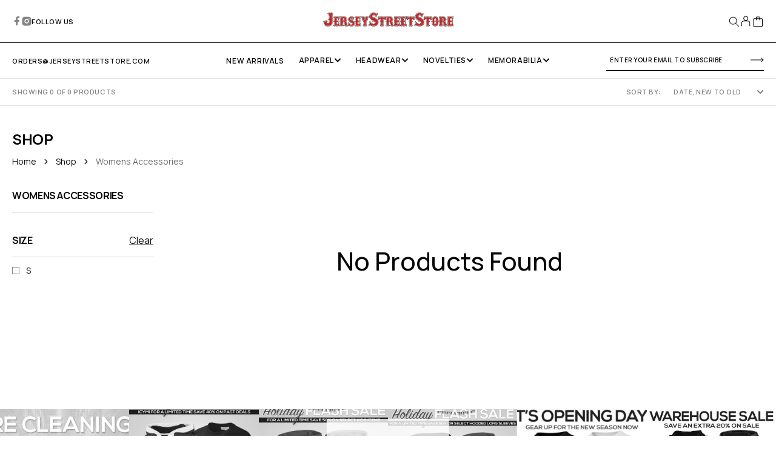

--- FILE ---
content_type: text/html; charset=utf-8
request_url: https://www.jerseystreetstore.com/collections/womens-accessories/size-s
body_size: 42297
content:
<!doctype html>
<html
  class="no-js"
  data-scheme="light"
  lang="en"
>
  <head>
    <meta charset="utf-8">
    <meta http-equiv="X-UA-Compatible" content="IE=edge">
    <meta name="viewport" content="width=device-width,initial-scale=1">
    <meta name="theme-color" content="">
    <link rel="canonical" href="https://www.jerseystreetstore.com/collections/womens-accessories/size-s">
    <link rel="preconnect" href="https://cdn.shopify.com" crossorigin>

    
    <link rel="preconnect" href="https://fonts.googleapis.com">
    <link rel="preconnect" href="https://fonts.gstatic.com" crossorigin>
    <link href="https://fonts.googleapis.com/css2?family=Manrope:wght@200..800&display=swap" rel="stylesheet">
    
<link rel="icon" type="image/png" href="//www.jerseystreetstore.com/cdn/shop/files/favicon-j_32x32.png?v=1758563068"><link rel="preconnect" href="https://fonts.shopifycdn.com" crossorigin><title>Womens Accessories</title>

    

    

<meta property="og:site_name" content="JerseyStreetStore.com">
<meta property="og:url" content="https://www.jerseystreetstore.com/collections/womens-accessories/size-s">
<meta property="og:title" content="Womens Accessories">
<meta property="og:type" content="product.group">
<meta property="og:description" content="Largest selection of Boston Red Sox Merchandise Anywhere!"><meta property="og:image" content="http://www.jerseystreetstore.com/cdn/shop/collections/LADIES_1015_89e3072d-1823-41d8-bd15-735c664ceccc.png?v=1447345405">
  <meta property="og:image:secure_url" content="https://www.jerseystreetstore.com/cdn/shop/collections/LADIES_1015_89e3072d-1823-41d8-bd15-735c664ceccc.png?v=1447345405">
  <meta property="og:image:width" content="2000">
  <meta property="og:image:height" content="800"><meta name="twitter:card" content="summary_large_image">
<meta name="twitter:title" content="Womens Accessories">
<meta name="twitter:description" content="Largest selection of Boston Red Sox Merchandise Anywhere!">


    <script src="//www.jerseystreetstore.com/cdn/shop/t/25/assets/constants.js?v=37383056447335370521764801621" defer="defer"></script>
    <script src="//www.jerseystreetstore.com/cdn/shop/t/25/assets/pubsub.js?v=34180055027472970951764801621" defer="defer"></script>
    <script src="//www.jerseystreetstore.com/cdn/shop/t/25/assets/global.js?v=95669106527809399551764801621" defer="defer"></script><script src="//www.jerseystreetstore.com/cdn/shop/t/25/assets/quick-add.js?v=89086480047502835921764801621" defer="defer"></script>
      <script src="//www.jerseystreetstore.com/cdn/shop/t/25/assets/product-form.js?v=61854222753816378041764801621" defer="defer"></script>
    

    <script>window.performance && window.performance.mark && window.performance.mark('shopify.content_for_header.start');</script><meta id="shopify-digital-wallet" name="shopify-digital-wallet" content="/8174075/digital_wallets/dialog">
<meta name="shopify-checkout-api-token" content="3989749ae946699fbb2535bdbf3b6b3d">
<meta id="in-context-paypal-metadata" data-shop-id="8174075" data-venmo-supported="true" data-environment="production" data-locale="en_US" data-paypal-v4="true" data-currency="USD">
<link rel="alternate" type="application/atom+xml" title="Feed" href="/collections/womens-accessories/size-s.atom" />
<link rel="alternate" type="application/json+oembed" href="https://www.jerseystreetstore.com/collections/womens-accessories/size-s.oembed">
<script async="async" src="/checkouts/internal/preloads.js?locale=en-US"></script>
<script id="shopify-features" type="application/json">{"accessToken":"3989749ae946699fbb2535bdbf3b6b3d","betas":["rich-media-storefront-analytics"],"domain":"www.jerseystreetstore.com","predictiveSearch":true,"shopId":8174075,"locale":"en"}</script>
<script>var Shopify = Shopify || {};
Shopify.shop = "yawkeywaystore.myshopify.com";
Shopify.locale = "en";
Shopify.currency = {"active":"USD","rate":"1.0"};
Shopify.country = "US";
Shopify.theme = {"name":"Updated Berlin Theme - New Holiday Shipping Block","id":128903970898,"schema_name":"Berlin","schema_version":"1.2.0","theme_store_id":2138,"role":"main"};
Shopify.theme.handle = "null";
Shopify.theme.style = {"id":null,"handle":null};
Shopify.cdnHost = "www.jerseystreetstore.com/cdn";
Shopify.routes = Shopify.routes || {};
Shopify.routes.root = "/";</script>
<script type="module">!function(o){(o.Shopify=o.Shopify||{}).modules=!0}(window);</script>
<script>!function(o){function n(){var o=[];function n(){o.push(Array.prototype.slice.apply(arguments))}return n.q=o,n}var t=o.Shopify=o.Shopify||{};t.loadFeatures=n(),t.autoloadFeatures=n()}(window);</script>
<script id="shop-js-analytics" type="application/json">{"pageType":"collection"}</script>
<script defer="defer" async type="module" src="//www.jerseystreetstore.com/cdn/shopifycloud/shop-js/modules/v2/client.init-shop-cart-sync_WVOgQShq.en.esm.js"></script>
<script defer="defer" async type="module" src="//www.jerseystreetstore.com/cdn/shopifycloud/shop-js/modules/v2/chunk.common_C_13GLB1.esm.js"></script>
<script defer="defer" async type="module" src="//www.jerseystreetstore.com/cdn/shopifycloud/shop-js/modules/v2/chunk.modal_CLfMGd0m.esm.js"></script>
<script type="module">
  await import("//www.jerseystreetstore.com/cdn/shopifycloud/shop-js/modules/v2/client.init-shop-cart-sync_WVOgQShq.en.esm.js");
await import("//www.jerseystreetstore.com/cdn/shopifycloud/shop-js/modules/v2/chunk.common_C_13GLB1.esm.js");
await import("//www.jerseystreetstore.com/cdn/shopifycloud/shop-js/modules/v2/chunk.modal_CLfMGd0m.esm.js");

  window.Shopify.SignInWithShop?.initShopCartSync?.({"fedCMEnabled":true,"windoidEnabled":true});

</script>
<script>(function() {
  var isLoaded = false;
  function asyncLoad() {
    if (isLoaded) return;
    isLoaded = true;
    var urls = ["https:\/\/cdn.productcustomizer.com\/storefront\/production-product-customizer-v2.js?shop=yawkeywaystore.myshopify.com","https:\/\/js.smile.io\/v1\/smile-shopify.js?shop=yawkeywaystore.myshopify.com","https:\/\/id-shop.govx.com\/app\/yawkeywaystore.myshopify.com\/govx.js?shop=yawkeywaystore.myshopify.com","\/\/backinstock.useamp.com\/widget\/89619_1767160592.js?category=bis\u0026v=6\u0026shop=yawkeywaystore.myshopify.com"];
    for (var i = 0; i < urls.length; i++) {
      var s = document.createElement('script');
      s.type = 'text/javascript';
      s.async = true;
      s.src = urls[i];
      var x = document.getElementsByTagName('script')[0];
      x.parentNode.insertBefore(s, x);
    }
  };
  if(window.attachEvent) {
    window.attachEvent('onload', asyncLoad);
  } else {
    window.addEventListener('load', asyncLoad, false);
  }
})();</script>
<script id="__st">var __st={"a":8174075,"offset":-18000,"reqid":"efe0fc82-1f54-418c-8f66-e6b900947193-1769694614","pageurl":"www.jerseystreetstore.com\/collections\/womens-accessories\/size-s","u":"b6892b5e4b73","p":"collection","rtyp":"collection","rid":98408769};</script>
<script>window.ShopifyPaypalV4VisibilityTracking = true;</script>
<script id="captcha-bootstrap">!function(){'use strict';const t='contact',e='account',n='new_comment',o=[[t,t],['blogs',n],['comments',n],[t,'customer']],c=[[e,'customer_login'],[e,'guest_login'],[e,'recover_customer_password'],[e,'create_customer']],r=t=>t.map((([t,e])=>`form[action*='/${t}']:not([data-nocaptcha='true']) input[name='form_type'][value='${e}']`)).join(','),a=t=>()=>t?[...document.querySelectorAll(t)].map((t=>t.form)):[];function s(){const t=[...o],e=r(t);return a(e)}const i='password',u='form_key',d=['recaptcha-v3-token','g-recaptcha-response','h-captcha-response',i],f=()=>{try{return window.sessionStorage}catch{return}},m='__shopify_v',_=t=>t.elements[u];function p(t,e,n=!1){try{const o=window.sessionStorage,c=JSON.parse(o.getItem(e)),{data:r}=function(t){const{data:e,action:n}=t;return t[m]||n?{data:e,action:n}:{data:t,action:n}}(c);for(const[e,n]of Object.entries(r))t.elements[e]&&(t.elements[e].value=n);n&&o.removeItem(e)}catch(o){console.error('form repopulation failed',{error:o})}}const l='form_type',E='cptcha';function T(t){t.dataset[E]=!0}const w=window,h=w.document,L='Shopify',v='ce_forms',y='captcha';let A=!1;((t,e)=>{const n=(g='f06e6c50-85a8-45c8-87d0-21a2b65856fe',I='https://cdn.shopify.com/shopifycloud/storefront-forms-hcaptcha/ce_storefront_forms_captcha_hcaptcha.v1.5.2.iife.js',D={infoText:'Protected by hCaptcha',privacyText:'Privacy',termsText:'Terms'},(t,e,n)=>{const o=w[L][v],c=o.bindForm;if(c)return c(t,g,e,D).then(n);var r;o.q.push([[t,g,e,D],n]),r=I,A||(h.body.append(Object.assign(h.createElement('script'),{id:'captcha-provider',async:!0,src:r})),A=!0)});var g,I,D;w[L]=w[L]||{},w[L][v]=w[L][v]||{},w[L][v].q=[],w[L][y]=w[L][y]||{},w[L][y].protect=function(t,e){n(t,void 0,e),T(t)},Object.freeze(w[L][y]),function(t,e,n,w,h,L){const[v,y,A,g]=function(t,e,n){const i=e?o:[],u=t?c:[],d=[...i,...u],f=r(d),m=r(i),_=r(d.filter((([t,e])=>n.includes(e))));return[a(f),a(m),a(_),s()]}(w,h,L),I=t=>{const e=t.target;return e instanceof HTMLFormElement?e:e&&e.form},D=t=>v().includes(t);t.addEventListener('submit',(t=>{const e=I(t);if(!e)return;const n=D(e)&&!e.dataset.hcaptchaBound&&!e.dataset.recaptchaBound,o=_(e),c=g().includes(e)&&(!o||!o.value);(n||c)&&t.preventDefault(),c&&!n&&(function(t){try{if(!f())return;!function(t){const e=f();if(!e)return;const n=_(t);if(!n)return;const o=n.value;o&&e.removeItem(o)}(t);const e=Array.from(Array(32),(()=>Math.random().toString(36)[2])).join('');!function(t,e){_(t)||t.append(Object.assign(document.createElement('input'),{type:'hidden',name:u})),t.elements[u].value=e}(t,e),function(t,e){const n=f();if(!n)return;const o=[...t.querySelectorAll(`input[type='${i}']`)].map((({name:t})=>t)),c=[...d,...o],r={};for(const[a,s]of new FormData(t).entries())c.includes(a)||(r[a]=s);n.setItem(e,JSON.stringify({[m]:1,action:t.action,data:r}))}(t,e)}catch(e){console.error('failed to persist form',e)}}(e),e.submit())}));const S=(t,e)=>{t&&!t.dataset[E]&&(n(t,e.some((e=>e===t))),T(t))};for(const o of['focusin','change'])t.addEventListener(o,(t=>{const e=I(t);D(e)&&S(e,y())}));const B=e.get('form_key'),M=e.get(l),P=B&&M;t.addEventListener('DOMContentLoaded',(()=>{const t=y();if(P)for(const e of t)e.elements[l].value===M&&p(e,B);[...new Set([...A(),...v().filter((t=>'true'===t.dataset.shopifyCaptcha))])].forEach((e=>S(e,t)))}))}(h,new URLSearchParams(w.location.search),n,t,e,['guest_login'])})(!0,!0)}();</script>
<script integrity="sha256-4kQ18oKyAcykRKYeNunJcIwy7WH5gtpwJnB7kiuLZ1E=" data-source-attribution="shopify.loadfeatures" defer="defer" src="//www.jerseystreetstore.com/cdn/shopifycloud/storefront/assets/storefront/load_feature-a0a9edcb.js" crossorigin="anonymous"></script>
<script data-source-attribution="shopify.dynamic_checkout.dynamic.init">var Shopify=Shopify||{};Shopify.PaymentButton=Shopify.PaymentButton||{isStorefrontPortableWallets:!0,init:function(){window.Shopify.PaymentButton.init=function(){};var t=document.createElement("script");t.src="https://www.jerseystreetstore.com/cdn/shopifycloud/portable-wallets/latest/portable-wallets.en.js",t.type="module",document.head.appendChild(t)}};
</script>
<script data-source-attribution="shopify.dynamic_checkout.buyer_consent">
  function portableWalletsHideBuyerConsent(e){var t=document.getElementById("shopify-buyer-consent"),n=document.getElementById("shopify-subscription-policy-button");t&&n&&(t.classList.add("hidden"),t.setAttribute("aria-hidden","true"),n.removeEventListener("click",e))}function portableWalletsShowBuyerConsent(e){var t=document.getElementById("shopify-buyer-consent"),n=document.getElementById("shopify-subscription-policy-button");t&&n&&(t.classList.remove("hidden"),t.removeAttribute("aria-hidden"),n.addEventListener("click",e))}window.Shopify?.PaymentButton&&(window.Shopify.PaymentButton.hideBuyerConsent=portableWalletsHideBuyerConsent,window.Shopify.PaymentButton.showBuyerConsent=portableWalletsShowBuyerConsent);
</script>
<script data-source-attribution="shopify.dynamic_checkout.cart.bootstrap">document.addEventListener("DOMContentLoaded",(function(){function t(){return document.querySelector("shopify-accelerated-checkout-cart, shopify-accelerated-checkout")}if(t())Shopify.PaymentButton.init();else{new MutationObserver((function(e,n){t()&&(Shopify.PaymentButton.init(),n.disconnect())})).observe(document.body,{childList:!0,subtree:!0})}}));
</script>
<link id="shopify-accelerated-checkout-styles" rel="stylesheet" media="screen" href="https://www.jerseystreetstore.com/cdn/shopifycloud/portable-wallets/latest/accelerated-checkout-backwards-compat.css" crossorigin="anonymous">
<style id="shopify-accelerated-checkout-cart">
        #shopify-buyer-consent {
  margin-top: 1em;
  display: inline-block;
  width: 100%;
}

#shopify-buyer-consent.hidden {
  display: none;
}

#shopify-subscription-policy-button {
  background: none;
  border: none;
  padding: 0;
  text-decoration: underline;
  font-size: inherit;
  cursor: pointer;
}

#shopify-subscription-policy-button::before {
  box-shadow: none;
}

      </style>
<script id="sections-script" data-sections="header,footer" defer="defer" src="//www.jerseystreetstore.com/cdn/shop/t/25/compiled_assets/scripts.js?v=3374"></script>
<script>window.performance && window.performance.mark && window.performance.mark('shopify.content_for_header.end');</script>


    <style data-shopify>
      @font-face {
  font-family: Rubik;
  font-weight: 400;
  font-style: normal;
  font-display: swap;
  src: url("//www.jerseystreetstore.com/cdn/fonts/rubik/rubik_n4.c2fb67c90aa34ecf8da34fc1da937ee9c0c27942.woff2") format("woff2"),
       url("//www.jerseystreetstore.com/cdn/fonts/rubik/rubik_n4.d229bd4a6a25ec476a0829a74bf3657a5fd9aa36.woff") format("woff");
}

      @font-face {
  font-family: Oswald;
  font-weight: 500;
  font-style: normal;
  font-display: swap;
  src: url("//www.jerseystreetstore.com/cdn/fonts/oswald/oswald_n5.8ad4910bfdb43e150746ef7aa67f3553e3abe8e2.woff2") format("woff2"),
       url("//www.jerseystreetstore.com/cdn/fonts/oswald/oswald_n5.93ee52108163c48c91111cf33b0a57021467b66e.woff") format("woff");
}

      @font-face {
  font-family: Oswald;
  font-weight: 500;
  font-style: normal;
  font-display: swap;
  src: url("//www.jerseystreetstore.com/cdn/fonts/oswald/oswald_n5.8ad4910bfdb43e150746ef7aa67f3553e3abe8e2.woff2") format("woff2"),
       url("//www.jerseystreetstore.com/cdn/fonts/oswald/oswald_n5.93ee52108163c48c91111cf33b0a57021467b66e.woff") format("woff");
}

      @font-face {
  font-family: Poppins;
  font-weight: 500;
  font-style: normal;
  font-display: swap;
  src: url("//www.jerseystreetstore.com/cdn/fonts/poppins/poppins_n5.ad5b4b72b59a00358afc706450c864c3c8323842.woff2") format("woff2"),
       url("//www.jerseystreetstore.com/cdn/fonts/poppins/poppins_n5.33757fdf985af2d24b32fcd84c9a09224d4b2c39.woff") format("woff");
}

      @font-face {
  font-family: Oswald;
  font-weight: 500;
  font-style: normal;
  font-display: swap;
  src: url("//www.jerseystreetstore.com/cdn/fonts/oswald/oswald_n5.8ad4910bfdb43e150746ef7aa67f3553e3abe8e2.woff2") format("woff2"),
       url("//www.jerseystreetstore.com/cdn/fonts/oswald/oswald_n5.93ee52108163c48c91111cf33b0a57021467b66e.woff") format("woff");
}

      @font-face {
  font-family: Oswald;
  font-weight: 500;
  font-style: normal;
  font-display: swap;
  src: url("//www.jerseystreetstore.com/cdn/fonts/oswald/oswald_n5.8ad4910bfdb43e150746ef7aa67f3553e3abe8e2.woff2") format("woff2"),
       url("//www.jerseystreetstore.com/cdn/fonts/oswald/oswald_n5.93ee52108163c48c91111cf33b0a57021467b66e.woff") format("woff");
}

      @font-face {
  font-family: Rubik;
  font-weight: 400;
  font-style: normal;
  font-display: swap;
  src: url("//www.jerseystreetstore.com/cdn/fonts/rubik/rubik_n4.c2fb67c90aa34ecf8da34fc1da937ee9c0c27942.woff2") format("woff2"),
       url("//www.jerseystreetstore.com/cdn/fonts/rubik/rubik_n4.d229bd4a6a25ec476a0829a74bf3657a5fd9aa36.woff") format("woff");
}

      @font-face {
  font-family: Oswald;
  font-weight: 500;
  font-style: normal;
  font-display: swap;
  src: url("//www.jerseystreetstore.com/cdn/fonts/oswald/oswald_n5.8ad4910bfdb43e150746ef7aa67f3553e3abe8e2.woff2") format("woff2"),
       url("//www.jerseystreetstore.com/cdn/fonts/oswald/oswald_n5.93ee52108163c48c91111cf33b0a57021467b66e.woff") format("woff");
}

      @font-face {
  font-family: Rubik;
  font-weight: 400;
  font-style: normal;
  font-display: swap;
  src: url("//www.jerseystreetstore.com/cdn/fonts/rubik/rubik_n4.c2fb67c90aa34ecf8da34fc1da937ee9c0c27942.woff2") format("woff2"),
       url("//www.jerseystreetstore.com/cdn/fonts/rubik/rubik_n4.d229bd4a6a25ec476a0829a74bf3657a5fd9aa36.woff") format("woff");
}

      @font-face {
  font-family: Oswald;
  font-weight: 500;
  font-style: normal;
  font-display: swap;
  src: url("//www.jerseystreetstore.com/cdn/fonts/oswald/oswald_n5.8ad4910bfdb43e150746ef7aa67f3553e3abe8e2.woff2") format("woff2"),
       url("//www.jerseystreetstore.com/cdn/fonts/oswald/oswald_n5.93ee52108163c48c91111cf33b0a57021467b66e.woff") format("woff");
}

      @font-face {
  font-family: Rubik;
  font-weight: 400;
  font-style: normal;
  font-display: swap;
  src: url("//www.jerseystreetstore.com/cdn/fonts/rubik/rubik_n4.c2fb67c90aa34ecf8da34fc1da937ee9c0c27942.woff2") format("woff2"),
       url("//www.jerseystreetstore.com/cdn/fonts/rubik/rubik_n4.d229bd4a6a25ec476a0829a74bf3657a5fd9aa36.woff") format("woff");
}


      @font-face {
  font-family: Rubik;
  font-weight: 300;
  font-style: normal;
  font-display: swap;
  src: url("//www.jerseystreetstore.com/cdn/fonts/rubik/rubik_n3.28109fbcae8bc8da2127ed6af6c67e4379561eae.woff2") format("woff2"),
       url("//www.jerseystreetstore.com/cdn/fonts/rubik/rubik_n3.942906c434ddf3af9a94498663613ee37f663688.woff") format("woff");
}

      @font-face {
  font-family: Rubik;
  font-weight: 400;
  font-style: normal;
  font-display: swap;
  src: url("//www.jerseystreetstore.com/cdn/fonts/rubik/rubik_n4.c2fb67c90aa34ecf8da34fc1da937ee9c0c27942.woff2") format("woff2"),
       url("//www.jerseystreetstore.com/cdn/fonts/rubik/rubik_n4.d229bd4a6a25ec476a0829a74bf3657a5fd9aa36.woff") format("woff");
}

      @font-face {
  font-family: Rubik;
  font-weight: 500;
  font-style: normal;
  font-display: swap;
  src: url("//www.jerseystreetstore.com/cdn/fonts/rubik/rubik_n5.46f1bf0063ef6b3840ba0b9b71e86033a15b4466.woff2") format("woff2"),
       url("//www.jerseystreetstore.com/cdn/fonts/rubik/rubik_n5.c73c6e4dcc7dfb4852265eb6e0e59860278f8b84.woff") format("woff");
}

      @font-face {
  font-family: Rubik;
  font-weight: 700;
  font-style: normal;
  font-display: swap;
  src: url("//www.jerseystreetstore.com/cdn/fonts/rubik/rubik_n7.9ddb1ff19ac4667369e1c444a6663062e115e651.woff2") format("woff2"),
       url("//www.jerseystreetstore.com/cdn/fonts/rubik/rubik_n7.2f2815a4763d5118fdb49ad25ccceea3eafcae92.woff") format("woff");
}

      @font-face {
  font-family: Rubik;
  font-weight: 400;
  font-style: italic;
  font-display: swap;
  src: url("//www.jerseystreetstore.com/cdn/fonts/rubik/rubik_i4.528fdfa8adf0c2cb49c0f6d132dcaffa910849d6.woff2") format("woff2"),
       url("//www.jerseystreetstore.com/cdn/fonts/rubik/rubik_i4.937396c2106c0db7a4072bbcd373d4e3d0ab306b.woff") format("woff");
}

      
      @font-face {
  font-family: Rubik;
  font-weight: 700;
  font-style: italic;
  font-display: swap;
  src: url("//www.jerseystreetstore.com/cdn/fonts/rubik/rubik_i7.e37585fef76596b7b87ec84ca28db2ef5e3df433.woff2") format("woff2"),
       url("//www.jerseystreetstore.com/cdn/fonts/rubik/rubik_i7.a18d51774424b841c335ca3a15ab66cba9fce8c1.woff") format("woff");
}

      @font-face {
  font-family: Poppins;
  font-weight: 500;
  font-style: normal;
  font-display: swap;
  src: url("//www.jerseystreetstore.com/cdn/fonts/poppins/poppins_n5.ad5b4b72b59a00358afc706450c864c3c8323842.woff2") format("woff2"),
       url("//www.jerseystreetstore.com/cdn/fonts/poppins/poppins_n5.33757fdf985af2d24b32fcd84c9a09224d4b2c39.woff") format("woff");
}


      :root {
      	--spaced-section: 5rem;

      	--font-body-family: Rubik, sans-serif;
      	--font-body-style: normal;
      	--font-body-weight: 400;

      	--font-body-size: 16px;
      	--font-body-line-height: calc(145 / 100);
				

      	--font-heading-family: Oswald, sans-serif;
      	--font-heading-style: normal;
      	--font-heading-weight: 500;
      	--font-heading-letter-spacing: 0em;
      	--font-heading-line-height: 1.2;
      	--font-heading-text-transform: capitalize;

      	--font-subtitle-family: Poppins, sans-serif;
      	--font-subtitle-style: normal;
      	--font-subtitle-weight: 500;
      	--font-subtitle-text-transform: uppercase;
      	--font-subtitle-size: 12px;

      	--font-heading-h1-size: 72px;
      	--font-heading-h2-size: 52px;
      	--font-heading-h3-size: 32px;
      	--font-heading-h4-size: 24px;
      	--font-heading-h5-size: 20px;
      	--font-heading-h6-size: 16px;

      	--font-heading-card-family: Oswald, sans-serif;
      	--font-heading-card-style: normal;
      	--font-heading-card-weight: 500;
      	--font-text-card-family: Rubik, sans-serif;
      	--font-text-card-style: normal;
      	--font-text-card-weight: 400;

      	--font-heading-card-size: 20px;
      	--font-heading-card-size-big: 26px;
      	--font-text-card-size: 16px;

      	--font-button-family: Oswald, sans-serif;
      	--font-button-style: normal;
      	--font-button-weight: 500;
      	--font-button-text-transform: uppercase;

      	--font-button-family: Oswald, sans-serif;
      	--font-button-style: normal;
      	--font-button-weight: 500;
      	--font-button-text-transform: uppercase;
      	--font-button-letter-spacing: -0.01em;
      	--font-subtitle-letter-spacing: 0.06em;

      	--font-header-menu-family: Oswald, sans-serif;
      	--font-header-menu-style: normal;
      	--font-header-menu-weight: 500;
      	--font-header-menu-text-transform: uppercase;
      	--font-header-menu-link-size: 16px;
      	--font-aside-menu-link-size: 18px;

      	--font-footer-menu-family: Rubik, sans-serif;
      	--font-footer-menu-style: normal;
      	--font-footer-menu-weight: 400;
      	--font-footer-link-size: 14px;
      	--font-footer-bottom-link-size: 14px;

      	--color-foreground: 7, 7, 7;
      	--color-foreground-secondary: 7, 7, 7;
      	--color-foreground-title: 7, 7, 7;
      	--color-foreground-sub-title: 7, 7, 7;

      	--color-base-background-1: 255, 255, 255;
      	--color-base-background-2: 247, 247, 247;
      	--color-base-background-3: 245, 245, 241;
      	--color-base-background-4: 35, 35, 34;
      	--color-base-background-5: 40, 40, 40;

      	--color-announcement-bar-background-1: 12, 12, 11;
      	--color-announcement-bar-background-2: 238, 238, 238;

      	--color-button-text: 255, 255, 255;
      	--color-button: 197, 37, 41;
      	--color-button-hover-text: 7, 7, 7;
      	--color-button-hover: 255, 255, 255;
      	--color-button-secondary-text: 7, 7, 7;
      	--color-button-secondary-hover-text: 255, 255, 255;
      	--border-radius-button: 0px;

      	--payment-terms-background-color: #ffffff;
      	--color-overlay: 255, 255, 255;
      	--color-accent: 35, 35, 34;

      	--color-background-input: 255, 255, 255;

      	--color-border-input: 0, 0, 0;
      	--color-border-input-hover: 213, 213, 213;

      	--color-badge-bg: #232322;
      	--color-badge-text: #ffffff;
				--color-badge-custom-background: 253, 253, 253;
				--color-badge-custom-text: 6, 6, 6;
      	--color-border: 0, 0, 0;
      	--color-border-light: 0, 0, 0;
      	--color-background-card: 255, 255, 255;

      	--font-popups-heading-family: Oswald, sans-serif;
      	--font-popups-heading-style: normal;
      	--font-popups-heading-weight: 500;
      	--font-popups-text-family: Rubik, sans-serif;
      	--font-popups-text-style: normal;
      	--font-popups-text-weight: 400;
      	--font-popup-heading-size: 26px;
      	--font-popup-text-size: 13px;
      	--font-notification-heading-size: 20px;
      	--font-notification-text-size: 13px;

      }

      @media screen and (min-width: 990px) {
      	:root {
      		--spaced-section: 16rem;
      	}
      }

      *,
      *::before,
      *::after {
      	box-sizing: inherit;
      }

      html {
      	box-sizing: border-box;
      	font-size: 10px;
      	height: 100%;
      }

      body {
      	position: relative;
      	display: grid;
      	grid-template-rows: auto auto 1fr auto;
      	grid-template-columns: 100%;
      	min-height: 100%;
      	margin: 0;
      	font-size: var(--font-body-size);
      	line-height: 1.5;
      	font-family: var(--font-body-family);
      	font-style: var(--font-body-style);
      	font-weight: var(--font-body-weight);
      	overflow-x: hidden;
      }
    </style>
    
    <link href="//www.jerseystreetstore.com/cdn/shop/t/25/assets/swiper-bundle.min.css?v=67104566617031410831764801621" rel="stylesheet" type="text/css" media="all" />
    <link href="//www.jerseystreetstore.com/cdn/shop/t/25/assets/base.css?v=173953353388008424471764801621" rel="stylesheet" type="text/css" media="all" />
    <link href="//www.jerseystreetstore.com/cdn/shop/t/25/assets/flickity.css?v=172519339255159795641764801621" rel="stylesheet" type="text/css" media="all" />
    <link href="//www.jerseystreetstore.com/cdn/shop/t/25/assets/s__style.css?v=65073652060051406211764801621" rel="stylesheet" type="text/css" media="all" />
    <link href="//www.jerseystreetstore.com/cdn/shop/t/25/assets/custom.css?v=46548109435342607271764801621" rel="stylesheet" type="text/css" media="all" />
<link rel="stylesheet" href="//www.jerseystreetstore.com/cdn/shop/t/25/assets/component-predictive-search.css?v=42774861740959906721764801621" media="print" onload="this.media='all'"><link rel="preload" as="font" href="//www.jerseystreetstore.com/cdn/fonts/rubik/rubik_n4.c2fb67c90aa34ecf8da34fc1da937ee9c0c27942.woff2" type="font/woff2" crossorigin><link rel="preload" as="font" href="//www.jerseystreetstore.com/cdn/fonts/oswald/oswald_n5.8ad4910bfdb43e150746ef7aa67f3553e3abe8e2.woff2" type="font/woff2" crossorigin><script>
      document.documentElement.className = document.documentElement.className.replace('no-js', 'js');
      if (Shopify.designMode) {
        document.documentElement.classList.add('shopify-design-mode');
      }
    </script>

    <script src="//www.jerseystreetstore.com/cdn/shop/t/25/assets/jquery-3.6.0.js?v=184217876181003224711764801621" defer="defer"></script>
    <script src="//www.jerseystreetstore.com/cdn/shop/t/25/assets/swiper-bundle.min.js?v=91266435261445688101764801621" defer="defer"></script>
    <script src="//www.jerseystreetstore.com/cdn/shop/t/25/assets/gsap.min.js?v=7945211475339172311764801621" defer="defer"></script>
    <script src="//www.jerseystreetstore.com/cdn/shop/t/25/assets/ScrollTrigger.min.js?v=66501933754752109161764801621" defer="defer"></script>
    <script src="//www.jerseystreetstore.com/cdn/shop/t/25/assets/flickity.min.js?v=114460508543641870001764801621" defer="defer"></script>
    <script src="//www.jerseystreetstore.com/cdn/shop/t/25/assets/s__script.js?v=144907741315839741201764801621" defer="defer"></script><script src="//www.jerseystreetstore.com/cdn/shop/t/25/assets/search-modal.js?v=17671338842276518711764801621" defer="defer"></script><script src="//www.jerseystreetstore.com/cdn/shop/t/25/assets/popup.js?v=28494800908669175611764801621" defer="defer"></script>
		
			<script src="//www.jerseystreetstore.com/cdn/shop/t/25/assets/scroll-top.js?v=30238026647723394321764801621" defer="defer"></script>
		
		
      <script src="//www.jerseystreetstore.com/cdn/shop/t/25/assets/product-card.js?v=56370570836433011971764801621" defer="defer"></script>
    
    <script>
      let cscoDarkMode = {};

      (function () {
        const body = document.querySelector('html[data-scheme]');

        cscoDarkMode = {
          init: function (e) {
            this.initMode(e);
            window.matchMedia('(prefers-color-scheme: dark)').addListener((e) => {
              this.initMode(e);
            });

            window.addEventListener('load', () => {
              const toggleScheme = document.querySelectorAll('.header__toggle-scheme');
              toggleScheme.forEach((el) => {
                el.addEventListener('click', (e) => {
                  if ('dark' === body.getAttribute('data-scheme')) {
                    this.changeScheme('light', true);
                  } else {
                    this.changeScheme('dark', true);
                  }
                });
              });
            });
          },
          initMode: function (e) {
            let siteScheme = false;
            switch (
              'light' // Field. User’s system preference.
            ) {
              case 'dark':
                siteScheme = 'dark';
                break;
              case 'light':
                siteScheme = 'light';
                break;
              case 'system':
                siteScheme = 'auto';
                break;
            }
            if ('false') {
              // Field. Enable dark/light mode toggle.
              if ('light' === localStorage.getItem('_color_schema')) {
                siteScheme = 'light';
              }
              if ('dark' === localStorage.getItem('_color_schema')) {
                siteScheme = 'dark';
              }
            }
            if (siteScheme && siteScheme !== body.getAttribute('data-scheme')) {
              this.changeScheme(siteScheme, false);
            }
          },
          changeScheme: function (siteScheme, cookie) {
            body.classList.add('scheme-toggled');
            body.setAttribute('data-scheme', siteScheme);
            if (cookie) {
              localStorage.setItem('_color_schema', siteScheme);
            }
            setTimeout(() => {
              body.classList.remove('scheme-toggled');
            }, 100);
          },
        };
      })();
      cscoDarkMode.init();
      document.addEventListener('shopify:section:load', function () {
        setTimeout(() => {
          cscoDarkMode.init();
        }, 100);
      });
    </script>

    <!-- Global site tag (gtag.js) - Google Analytics -->
    <script async src="https://www.googletagmanager.com/gtag/js?id=G-77KJF3PVK1"></script>
    <script>
      window.dataLayer = window.dataLayer || [];
      function gtag(){dataLayer.push(arguments);}
      gtag('js', new Date());
      
      gtag('config', 'G-77KJF3PVK1');
    </script>
  <!-- BEGIN app block: shopify://apps/consentmo-gdpr/blocks/gdpr_cookie_consent/4fbe573f-a377-4fea-9801-3ee0858cae41 -->


<!-- END app block --><!-- BEGIN app block: shopify://apps/klaviyo-email-marketing-sms/blocks/klaviyo-onsite-embed/2632fe16-c075-4321-a88b-50b567f42507 -->












  <script async src="https://static.klaviyo.com/onsite/js/MSTE2g/klaviyo.js?company_id=MSTE2g"></script>
  <script>!function(){if(!window.klaviyo){window._klOnsite=window._klOnsite||[];try{window.klaviyo=new Proxy({},{get:function(n,i){return"push"===i?function(){var n;(n=window._klOnsite).push.apply(n,arguments)}:function(){for(var n=arguments.length,o=new Array(n),w=0;w<n;w++)o[w]=arguments[w];var t="function"==typeof o[o.length-1]?o.pop():void 0,e=new Promise((function(n){window._klOnsite.push([i].concat(o,[function(i){t&&t(i),n(i)}]))}));return e}}})}catch(n){window.klaviyo=window.klaviyo||[],window.klaviyo.push=function(){var n;(n=window._klOnsite).push.apply(n,arguments)}}}}();</script>

  




  <script>
    window.klaviyoReviewsProductDesignMode = false
  </script>



  <!-- BEGIN app snippet: customer-hub-data --><script>
  if (!window.customerHub) {
    window.customerHub = {};
  }
  window.customerHub.storefrontRoutes = {
    login: "https://shopify.com/8174075/account?locale=en&region_country=US?return_url=%2F%23k-hub",
    register: "https://shopify.com/8174075/account?locale=en?return_url=%2F%23k-hub",
    logout: "/account/logout",
    profile: "/account",
    addresses: "/account/addresses",
  };
  
  window.customerHub.userId = null;
  
  window.customerHub.storeDomain = "yawkeywaystore.myshopify.com";

  

  
    window.customerHub.storeLocale = {
        currentLanguage: 'en',
        currentCountry: 'US',
        availableLanguages: [
          
            {
              iso_code: 'en',
              endonym_name: 'English'
            }
          
        ],
        availableCountries: [
          
            {
              iso_code: 'AW',
              name: 'Aruba',
              currency_code: 'USD'
            },
          
            {
              iso_code: 'AU',
              name: 'Australia',
              currency_code: 'USD'
            },
          
            {
              iso_code: 'CA',
              name: 'Canada',
              currency_code: 'USD'
            },
          
            {
              iso_code: 'CN',
              name: 'China',
              currency_code: 'USD'
            },
          
            {
              iso_code: 'DO',
              name: 'Dominican Republic',
              currency_code: 'USD'
            },
          
            {
              iso_code: 'FR',
              name: 'France',
              currency_code: 'USD'
            },
          
            {
              iso_code: 'DE',
              name: 'Germany',
              currency_code: 'USD'
            },
          
            {
              iso_code: 'GR',
              name: 'Greece',
              currency_code: 'USD'
            },
          
            {
              iso_code: 'HK',
              name: 'Hong Kong SAR',
              currency_code: 'USD'
            },
          
            {
              iso_code: 'IE',
              name: 'Ireland',
              currency_code: 'USD'
            },
          
            {
              iso_code: 'IT',
              name: 'Italy',
              currency_code: 'USD'
            },
          
            {
              iso_code: 'JP',
              name: 'Japan',
              currency_code: 'USD'
            },
          
            {
              iso_code: 'NL',
              name: 'Netherlands',
              currency_code: 'USD'
            },
          
            {
              iso_code: 'NZ',
              name: 'New Zealand',
              currency_code: 'USD'
            },
          
            {
              iso_code: 'NO',
              name: 'Norway',
              currency_code: 'USD'
            },
          
            {
              iso_code: 'SE',
              name: 'Sweden',
              currency_code: 'USD'
            },
          
            {
              iso_code: 'GB',
              name: 'United Kingdom',
              currency_code: 'USD'
            },
          
            {
              iso_code: 'US',
              name: 'United States',
              currency_code: 'USD'
            }
          
        ]
    };
  
</script>
<!-- END app snippet -->



  <!-- BEGIN app snippet: customer-hub-replace-links -->
<script>
  function replaceAccountLinks() {
    const selector =
      'a[href$="/account/login"], a[href$="/account"], a[href^="https://shopify.com/"][href*="/account"], a[href*="/customer_identity/redirect"], a[href*="/customer_authentication/redirect"], a[href$="/account';
    const accountLinksNodes = document.querySelectorAll(selector);
    for (const node of accountLinksNodes) {
      const ignore = node.dataset.kHubIgnore !== undefined && node.dataset.kHubIgnore !== 'false';
      if (!ignore) {
        // Any login links to Shopify's account system, point them at the customer hub instead.
        node.href = '#k-hub';
        /**
         * There are some themes which apply a page transition on every click of an anchor tag (usually a fade-out) that's supposed to be faded back in when the next page loads.
         * However, since clicking the k-hub link doesn't trigger a page load, the page gets stuck on a blank screen.
         * Luckily, these themes usually have a className you can add to links to skip the transition.
         * Let's hope that all such themes are consistent/copy each other and just proactively add those classNames when we replace the link.
         **/
        node.classList.add('no-transition', 'js-no-transition');
      }
    }
  }

  
    if (document.readyState === 'complete') {
      replaceAccountLinks();
    } else {
      const controller = new AbortController();
      document.addEventListener(
        'readystatechange',
        () => {
          replaceAccountLinks(); // try to replace links both during `interactive` state and `complete` state
          if (document.readyState === 'complete') {
            // readystatechange can fire with "complete" multiple times per page load, so make sure we're not duplicating effort
            // by removing the listener afterwards.
            controller.abort();
          }
        },
        { signal: controller.signal },
      );
    }
  
</script>
<!-- END app snippet -->



<!-- END app block --><script src="https://cdn.shopify.com/extensions/019c08f1-3026-7d88-b334-efc6d92b9f06/smile-io-280/assets/smile-loader.js" type="text/javascript" defer="defer"></script>
<script src="https://cdn.shopify.com/extensions/019c04d5-bd56-77a6-8deb-540ac3d290f7/consentmo-gdpr-614/assets/consentmo_cookie_consent.js" type="text/javascript" defer="defer"></script>
<link href="https://monorail-edge.shopifysvc.com" rel="dns-prefetch">
<script>(function(){if ("sendBeacon" in navigator && "performance" in window) {try {var session_token_from_headers = performance.getEntriesByType('navigation')[0].serverTiming.find(x => x.name == '_s').description;} catch {var session_token_from_headers = undefined;}var session_cookie_matches = document.cookie.match(/_shopify_s=([^;]*)/);var session_token_from_cookie = session_cookie_matches && session_cookie_matches.length === 2 ? session_cookie_matches[1] : "";var session_token = session_token_from_headers || session_token_from_cookie || "";function handle_abandonment_event(e) {var entries = performance.getEntries().filter(function(entry) {return /monorail-edge.shopifysvc.com/.test(entry.name);});if (!window.abandonment_tracked && entries.length === 0) {window.abandonment_tracked = true;var currentMs = Date.now();var navigation_start = performance.timing.navigationStart;var payload = {shop_id: 8174075,url: window.location.href,navigation_start,duration: currentMs - navigation_start,session_token,page_type: "collection"};window.navigator.sendBeacon("https://monorail-edge.shopifysvc.com/v1/produce", JSON.stringify({schema_id: "online_store_buyer_site_abandonment/1.1",payload: payload,metadata: {event_created_at_ms: currentMs,event_sent_at_ms: currentMs}}));}}window.addEventListener('pagehide', handle_abandonment_event);}}());</script>
<script id="web-pixels-manager-setup">(function e(e,d,r,n,o){if(void 0===o&&(o={}),!Boolean(null===(a=null===(i=window.Shopify)||void 0===i?void 0:i.analytics)||void 0===a?void 0:a.replayQueue)){var i,a;window.Shopify=window.Shopify||{};var t=window.Shopify;t.analytics=t.analytics||{};var s=t.analytics;s.replayQueue=[],s.publish=function(e,d,r){return s.replayQueue.push([e,d,r]),!0};try{self.performance.mark("wpm:start")}catch(e){}var l=function(){var e={modern:/Edge?\/(1{2}[4-9]|1[2-9]\d|[2-9]\d{2}|\d{4,})\.\d+(\.\d+|)|Firefox\/(1{2}[4-9]|1[2-9]\d|[2-9]\d{2}|\d{4,})\.\d+(\.\d+|)|Chrom(ium|e)\/(9{2}|\d{3,})\.\d+(\.\d+|)|(Maci|X1{2}).+ Version\/(15\.\d+|(1[6-9]|[2-9]\d|\d{3,})\.\d+)([,.]\d+|)( \(\w+\)|)( Mobile\/\w+|) Safari\/|Chrome.+OPR\/(9{2}|\d{3,})\.\d+\.\d+|(CPU[ +]OS|iPhone[ +]OS|CPU[ +]iPhone|CPU IPhone OS|CPU iPad OS)[ +]+(15[._]\d+|(1[6-9]|[2-9]\d|\d{3,})[._]\d+)([._]\d+|)|Android:?[ /-](13[3-9]|1[4-9]\d|[2-9]\d{2}|\d{4,})(\.\d+|)(\.\d+|)|Android.+Firefox\/(13[5-9]|1[4-9]\d|[2-9]\d{2}|\d{4,})\.\d+(\.\d+|)|Android.+Chrom(ium|e)\/(13[3-9]|1[4-9]\d|[2-9]\d{2}|\d{4,})\.\d+(\.\d+|)|SamsungBrowser\/([2-9]\d|\d{3,})\.\d+/,legacy:/Edge?\/(1[6-9]|[2-9]\d|\d{3,})\.\d+(\.\d+|)|Firefox\/(5[4-9]|[6-9]\d|\d{3,})\.\d+(\.\d+|)|Chrom(ium|e)\/(5[1-9]|[6-9]\d|\d{3,})\.\d+(\.\d+|)([\d.]+$|.*Safari\/(?![\d.]+ Edge\/[\d.]+$))|(Maci|X1{2}).+ Version\/(10\.\d+|(1[1-9]|[2-9]\d|\d{3,})\.\d+)([,.]\d+|)( \(\w+\)|)( Mobile\/\w+|) Safari\/|Chrome.+OPR\/(3[89]|[4-9]\d|\d{3,})\.\d+\.\d+|(CPU[ +]OS|iPhone[ +]OS|CPU[ +]iPhone|CPU IPhone OS|CPU iPad OS)[ +]+(10[._]\d+|(1[1-9]|[2-9]\d|\d{3,})[._]\d+)([._]\d+|)|Android:?[ /-](13[3-9]|1[4-9]\d|[2-9]\d{2}|\d{4,})(\.\d+|)(\.\d+|)|Mobile Safari.+OPR\/([89]\d|\d{3,})\.\d+\.\d+|Android.+Firefox\/(13[5-9]|1[4-9]\d|[2-9]\d{2}|\d{4,})\.\d+(\.\d+|)|Android.+Chrom(ium|e)\/(13[3-9]|1[4-9]\d|[2-9]\d{2}|\d{4,})\.\d+(\.\d+|)|Android.+(UC? ?Browser|UCWEB|U3)[ /]?(15\.([5-9]|\d{2,})|(1[6-9]|[2-9]\d|\d{3,})\.\d+)\.\d+|SamsungBrowser\/(5\.\d+|([6-9]|\d{2,})\.\d+)|Android.+MQ{2}Browser\/(14(\.(9|\d{2,})|)|(1[5-9]|[2-9]\d|\d{3,})(\.\d+|))(\.\d+|)|K[Aa][Ii]OS\/(3\.\d+|([4-9]|\d{2,})\.\d+)(\.\d+|)/},d=e.modern,r=e.legacy,n=navigator.userAgent;return n.match(d)?"modern":n.match(r)?"legacy":"unknown"}(),u="modern"===l?"modern":"legacy",c=(null!=n?n:{modern:"",legacy:""})[u],f=function(e){return[e.baseUrl,"/wpm","/b",e.hashVersion,"modern"===e.buildTarget?"m":"l",".js"].join("")}({baseUrl:d,hashVersion:r,buildTarget:u}),m=function(e){var d=e.version,r=e.bundleTarget,n=e.surface,o=e.pageUrl,i=e.monorailEndpoint;return{emit:function(e){var a=e.status,t=e.errorMsg,s=(new Date).getTime(),l=JSON.stringify({metadata:{event_sent_at_ms:s},events:[{schema_id:"web_pixels_manager_load/3.1",payload:{version:d,bundle_target:r,page_url:o,status:a,surface:n,error_msg:t},metadata:{event_created_at_ms:s}}]});if(!i)return console&&console.warn&&console.warn("[Web Pixels Manager] No Monorail endpoint provided, skipping logging."),!1;try{return self.navigator.sendBeacon.bind(self.navigator)(i,l)}catch(e){}var u=new XMLHttpRequest;try{return u.open("POST",i,!0),u.setRequestHeader("Content-Type","text/plain"),u.send(l),!0}catch(e){return console&&console.warn&&console.warn("[Web Pixels Manager] Got an unhandled error while logging to Monorail."),!1}}}}({version:r,bundleTarget:l,surface:e.surface,pageUrl:self.location.href,monorailEndpoint:e.monorailEndpoint});try{o.browserTarget=l,function(e){var d=e.src,r=e.async,n=void 0===r||r,o=e.onload,i=e.onerror,a=e.sri,t=e.scriptDataAttributes,s=void 0===t?{}:t,l=document.createElement("script"),u=document.querySelector("head"),c=document.querySelector("body");if(l.async=n,l.src=d,a&&(l.integrity=a,l.crossOrigin="anonymous"),s)for(var f in s)if(Object.prototype.hasOwnProperty.call(s,f))try{l.dataset[f]=s[f]}catch(e){}if(o&&l.addEventListener("load",o),i&&l.addEventListener("error",i),u)u.appendChild(l);else{if(!c)throw new Error("Did not find a head or body element to append the script");c.appendChild(l)}}({src:f,async:!0,onload:function(){if(!function(){var e,d;return Boolean(null===(d=null===(e=window.Shopify)||void 0===e?void 0:e.analytics)||void 0===d?void 0:d.initialized)}()){var d=window.webPixelsManager.init(e)||void 0;if(d){var r=window.Shopify.analytics;r.replayQueue.forEach((function(e){var r=e[0],n=e[1],o=e[2];d.publishCustomEvent(r,n,o)})),r.replayQueue=[],r.publish=d.publishCustomEvent,r.visitor=d.visitor,r.initialized=!0}}},onerror:function(){return m.emit({status:"failed",errorMsg:"".concat(f," has failed to load")})},sri:function(e){var d=/^sha384-[A-Za-z0-9+/=]+$/;return"string"==typeof e&&d.test(e)}(c)?c:"",scriptDataAttributes:o}),m.emit({status:"loading"})}catch(e){m.emit({status:"failed",errorMsg:(null==e?void 0:e.message)||"Unknown error"})}}})({shopId: 8174075,storefrontBaseUrl: "https://www.jerseystreetstore.com",extensionsBaseUrl: "https://extensions.shopifycdn.com/cdn/shopifycloud/web-pixels-manager",monorailEndpoint: "https://monorail-edge.shopifysvc.com/unstable/produce_batch",surface: "storefront-renderer",enabledBetaFlags: ["2dca8a86"],webPixelsConfigList: [{"id":"815038546","configuration":"{\"accountID\":\"MSTE2g\",\"webPixelConfig\":\"eyJlbmFibGVBZGRlZFRvQ2FydEV2ZW50cyI6IHRydWV9\"}","eventPayloadVersion":"v1","runtimeContext":"STRICT","scriptVersion":"524f6c1ee37bacdca7657a665bdca589","type":"APP","apiClientId":123074,"privacyPurposes":["ANALYTICS","MARKETING"],"dataSharingAdjustments":{"protectedCustomerApprovalScopes":["read_customer_address","read_customer_email","read_customer_name","read_customer_personal_data","read_customer_phone"]}},{"id":"803209298","configuration":"{\"shopID\": \"76562\"}","eventPayloadVersion":"v1","runtimeContext":"STRICT","scriptVersion":"d22b5691c62682d22357c5bcbea63a2b","type":"APP","apiClientId":3780451,"privacyPurposes":["ANALYTICS","MARKETING","SALE_OF_DATA"],"dataSharingAdjustments":{"protectedCustomerApprovalScopes":["read_customer_email","read_customer_name","read_customer_personal_data","read_customer_phone"]}},{"id":"287932498","configuration":"{\"config\":\"{\\\"pixel_id\\\":\\\"G-77KJF3PVK1\\\",\\\"gtag_events\\\":[{\\\"type\\\":\\\"purchase\\\",\\\"action_label\\\":\\\"G-77KJF3PVK1\\\"},{\\\"type\\\":\\\"page_view\\\",\\\"action_label\\\":\\\"G-77KJF3PVK1\\\"},{\\\"type\\\":\\\"view_item\\\",\\\"action_label\\\":\\\"G-77KJF3PVK1\\\"},{\\\"type\\\":\\\"search\\\",\\\"action_label\\\":\\\"G-77KJF3PVK1\\\"},{\\\"type\\\":\\\"add_to_cart\\\",\\\"action_label\\\":\\\"G-77KJF3PVK1\\\"},{\\\"type\\\":\\\"begin_checkout\\\",\\\"action_label\\\":\\\"G-77KJF3PVK1\\\"},{\\\"type\\\":\\\"add_payment_info\\\",\\\"action_label\\\":\\\"G-77KJF3PVK1\\\"}],\\\"enable_monitoring_mode\\\":false}\"}","eventPayloadVersion":"v1","runtimeContext":"OPEN","scriptVersion":"b2a88bafab3e21179ed38636efcd8a93","type":"APP","apiClientId":1780363,"privacyPurposes":[],"dataSharingAdjustments":{"protectedCustomerApprovalScopes":["read_customer_address","read_customer_email","read_customer_name","read_customer_personal_data","read_customer_phone"]}},{"id":"89653330","configuration":"{\"pixel_id\":\"683236928445525\",\"pixel_type\":\"facebook_pixel\",\"metaapp_system_user_token\":\"-\"}","eventPayloadVersion":"v1","runtimeContext":"OPEN","scriptVersion":"ca16bc87fe92b6042fbaa3acc2fbdaa6","type":"APP","apiClientId":2329312,"privacyPurposes":["ANALYTICS","MARKETING","SALE_OF_DATA"],"dataSharingAdjustments":{"protectedCustomerApprovalScopes":["read_customer_address","read_customer_email","read_customer_name","read_customer_personal_data","read_customer_phone"]}},{"id":"71729234","configuration":"{\"tagID\":\"2612754524950\"}","eventPayloadVersion":"v1","runtimeContext":"STRICT","scriptVersion":"18031546ee651571ed29edbe71a3550b","type":"APP","apiClientId":3009811,"privacyPurposes":["ANALYTICS","MARKETING","SALE_OF_DATA"],"dataSharingAdjustments":{"protectedCustomerApprovalScopes":["read_customer_address","read_customer_email","read_customer_name","read_customer_personal_data","read_customer_phone"]}},{"id":"48791634","eventPayloadVersion":"v1","runtimeContext":"LAX","scriptVersion":"1","type":"CUSTOM","privacyPurposes":["MARKETING"],"name":"Meta pixel (migrated)"},{"id":"73859154","eventPayloadVersion":"v1","runtimeContext":"LAX","scriptVersion":"1","type":"CUSTOM","privacyPurposes":["ANALYTICS"],"name":"Google Analytics tag (migrated)"},{"id":"shopify-app-pixel","configuration":"{}","eventPayloadVersion":"v1","runtimeContext":"STRICT","scriptVersion":"0450","apiClientId":"shopify-pixel","type":"APP","privacyPurposes":["ANALYTICS","MARKETING"]},{"id":"shopify-custom-pixel","eventPayloadVersion":"v1","runtimeContext":"LAX","scriptVersion":"0450","apiClientId":"shopify-pixel","type":"CUSTOM","privacyPurposes":["ANALYTICS","MARKETING"]}],isMerchantRequest: false,initData: {"shop":{"name":"JerseyStreetStore.com","paymentSettings":{"currencyCode":"USD"},"myshopifyDomain":"yawkeywaystore.myshopify.com","countryCode":"US","storefrontUrl":"https:\/\/www.jerseystreetstore.com"},"customer":null,"cart":null,"checkout":null,"productVariants":[],"purchasingCompany":null},},"https://www.jerseystreetstore.com/cdn","1d2a099fw23dfb22ep557258f5m7a2edbae",{"modern":"","legacy":""},{"shopId":"8174075","storefrontBaseUrl":"https:\/\/www.jerseystreetstore.com","extensionBaseUrl":"https:\/\/extensions.shopifycdn.com\/cdn\/shopifycloud\/web-pixels-manager","surface":"storefront-renderer","enabledBetaFlags":"[\"2dca8a86\"]","isMerchantRequest":"false","hashVersion":"1d2a099fw23dfb22ep557258f5m7a2edbae","publish":"custom","events":"[[\"page_viewed\",{}],[\"collection_viewed\",{\"collection\":{\"id\":\"98408769\",\"title\":\"Womens Accessories\",\"productVariants\":[]}}]]"});</script><script>
  window.ShopifyAnalytics = window.ShopifyAnalytics || {};
  window.ShopifyAnalytics.meta = window.ShopifyAnalytics.meta || {};
  window.ShopifyAnalytics.meta.currency = 'USD';
  var meta = {"products":[],"page":{"pageType":"collection","resourceType":"collection","resourceId":98408769,"requestId":"efe0fc82-1f54-418c-8f66-e6b900947193-1769694614"}};
  for (var attr in meta) {
    window.ShopifyAnalytics.meta[attr] = meta[attr];
  }
</script>
<script class="analytics">
  (function () {
    var customDocumentWrite = function(content) {
      var jquery = null;

      if (window.jQuery) {
        jquery = window.jQuery;
      } else if (window.Checkout && window.Checkout.$) {
        jquery = window.Checkout.$;
      }

      if (jquery) {
        jquery('body').append(content);
      }
    };

    var hasLoggedConversion = function(token) {
      if (token) {
        return document.cookie.indexOf('loggedConversion=' + token) !== -1;
      }
      return false;
    }

    var setCookieIfConversion = function(token) {
      if (token) {
        var twoMonthsFromNow = new Date(Date.now());
        twoMonthsFromNow.setMonth(twoMonthsFromNow.getMonth() + 2);

        document.cookie = 'loggedConversion=' + token + '; expires=' + twoMonthsFromNow;
      }
    }

    var trekkie = window.ShopifyAnalytics.lib = window.trekkie = window.trekkie || [];
    if (trekkie.integrations) {
      return;
    }
    trekkie.methods = [
      'identify',
      'page',
      'ready',
      'track',
      'trackForm',
      'trackLink'
    ];
    trekkie.factory = function(method) {
      return function() {
        var args = Array.prototype.slice.call(arguments);
        args.unshift(method);
        trekkie.push(args);
        return trekkie;
      };
    };
    for (var i = 0; i < trekkie.methods.length; i++) {
      var key = trekkie.methods[i];
      trekkie[key] = trekkie.factory(key);
    }
    trekkie.load = function(config) {
      trekkie.config = config || {};
      trekkie.config.initialDocumentCookie = document.cookie;
      var first = document.getElementsByTagName('script')[0];
      var script = document.createElement('script');
      script.type = 'text/javascript';
      script.onerror = function(e) {
        var scriptFallback = document.createElement('script');
        scriptFallback.type = 'text/javascript';
        scriptFallback.onerror = function(error) {
                var Monorail = {
      produce: function produce(monorailDomain, schemaId, payload) {
        var currentMs = new Date().getTime();
        var event = {
          schema_id: schemaId,
          payload: payload,
          metadata: {
            event_created_at_ms: currentMs,
            event_sent_at_ms: currentMs
          }
        };
        return Monorail.sendRequest("https://" + monorailDomain + "/v1/produce", JSON.stringify(event));
      },
      sendRequest: function sendRequest(endpointUrl, payload) {
        // Try the sendBeacon API
        if (window && window.navigator && typeof window.navigator.sendBeacon === 'function' && typeof window.Blob === 'function' && !Monorail.isIos12()) {
          var blobData = new window.Blob([payload], {
            type: 'text/plain'
          });

          if (window.navigator.sendBeacon(endpointUrl, blobData)) {
            return true;
          } // sendBeacon was not successful

        } // XHR beacon

        var xhr = new XMLHttpRequest();

        try {
          xhr.open('POST', endpointUrl);
          xhr.setRequestHeader('Content-Type', 'text/plain');
          xhr.send(payload);
        } catch (e) {
          console.log(e);
        }

        return false;
      },
      isIos12: function isIos12() {
        return window.navigator.userAgent.lastIndexOf('iPhone; CPU iPhone OS 12_') !== -1 || window.navigator.userAgent.lastIndexOf('iPad; CPU OS 12_') !== -1;
      }
    };
    Monorail.produce('monorail-edge.shopifysvc.com',
      'trekkie_storefront_load_errors/1.1',
      {shop_id: 8174075,
      theme_id: 128903970898,
      app_name: "storefront",
      context_url: window.location.href,
      source_url: "//www.jerseystreetstore.com/cdn/s/trekkie.storefront.a804e9514e4efded663580eddd6991fcc12b5451.min.js"});

        };
        scriptFallback.async = true;
        scriptFallback.src = '//www.jerseystreetstore.com/cdn/s/trekkie.storefront.a804e9514e4efded663580eddd6991fcc12b5451.min.js';
        first.parentNode.insertBefore(scriptFallback, first);
      };
      script.async = true;
      script.src = '//www.jerseystreetstore.com/cdn/s/trekkie.storefront.a804e9514e4efded663580eddd6991fcc12b5451.min.js';
      first.parentNode.insertBefore(script, first);
    };
    trekkie.load(
      {"Trekkie":{"appName":"storefront","development":false,"defaultAttributes":{"shopId":8174075,"isMerchantRequest":null,"themeId":128903970898,"themeCityHash":"9489226778849557806","contentLanguage":"en","currency":"USD","eventMetadataId":"395547ce-64c3-46c9-a6e2-73cdeb1be41a"},"isServerSideCookieWritingEnabled":true,"monorailRegion":"shop_domain","enabledBetaFlags":["65f19447","b5387b81"]},"Session Attribution":{},"S2S":{"facebookCapiEnabled":true,"source":"trekkie-storefront-renderer","apiClientId":580111}}
    );

    var loaded = false;
    trekkie.ready(function() {
      if (loaded) return;
      loaded = true;

      window.ShopifyAnalytics.lib = window.trekkie;

      var originalDocumentWrite = document.write;
      document.write = customDocumentWrite;
      try { window.ShopifyAnalytics.merchantGoogleAnalytics.call(this); } catch(error) {};
      document.write = originalDocumentWrite;

      window.ShopifyAnalytics.lib.page(null,{"pageType":"collection","resourceType":"collection","resourceId":98408769,"requestId":"efe0fc82-1f54-418c-8f66-e6b900947193-1769694614","shopifyEmitted":true});

      var match = window.location.pathname.match(/checkouts\/(.+)\/(thank_you|post_purchase)/)
      var token = match? match[1]: undefined;
      if (!hasLoggedConversion(token)) {
        setCookieIfConversion(token);
        window.ShopifyAnalytics.lib.track("Viewed Product Category",{"currency":"USD","category":"Collection: womens-accessories","collectionName":"womens-accessories","collectionId":98408769,"nonInteraction":true},undefined,undefined,{"shopifyEmitted":true});
      }
    });


        var eventsListenerScript = document.createElement('script');
        eventsListenerScript.async = true;
        eventsListenerScript.src = "//www.jerseystreetstore.com/cdn/shopifycloud/storefront/assets/shop_events_listener-3da45d37.js";
        document.getElementsByTagName('head')[0].appendChild(eventsListenerScript);

})();</script>
  <script>
  if (!window.ga || (window.ga && typeof window.ga !== 'function')) {
    window.ga = function ga() {
      (window.ga.q = window.ga.q || []).push(arguments);
      if (window.Shopify && window.Shopify.analytics && typeof window.Shopify.analytics.publish === 'function') {
        window.Shopify.analytics.publish("ga_stub_called", {}, {sendTo: "google_osp_migration"});
      }
      console.error("Shopify's Google Analytics stub called with:", Array.from(arguments), "\nSee https://help.shopify.com/manual/promoting-marketing/pixels/pixel-migration#google for more information.");
    };
    if (window.Shopify && window.Shopify.analytics && typeof window.Shopify.analytics.publish === 'function') {
      window.Shopify.analytics.publish("ga_stub_initialized", {}, {sendTo: "google_osp_migration"});
    }
  }
</script>
<script
  defer
  src="https://www.jerseystreetstore.com/cdn/shopifycloud/perf-kit/shopify-perf-kit-3.1.0.min.js"
  data-application="storefront-renderer"
  data-shop-id="8174075"
  data-render-region="gcp-us-east1"
  data-page-type="collection"
  data-theme-instance-id="128903970898"
  data-theme-name="Berlin"
  data-theme-version="1.2.0"
  data-monorail-region="shop_domain"
  data-resource-timing-sampling-rate="10"
  data-shs="true"
  data-shs-beacon="true"
  data-shs-export-with-fetch="true"
  data-shs-logs-sample-rate="1"
  data-shs-beacon-endpoint="https://www.jerseystreetstore.com/api/collect"
></script>
</head>

  <body class="template-collection template-collection">
    <a class="skip-to-content-link button button--primary visually-hidden" href="#MainContent">
      Skip to content
    </a>

    <!-- BEGIN sections: header-group -->
<div id="shopify-section-sections--16006276186194__header" class="shopify-section shopify-section-group-header-group header-main-section"><link rel="stylesheet" href="//www.jerseystreetstore.com/cdn/shop/t/25/assets/component-list-menu.css?v=132954775579983663231764801621" media="all">
<link rel="stylesheet" href="//www.jerseystreetstore.com/cdn/shop/t/25/assets/component-search.css?v=155315121498008629561764801621" media="all">
<link rel="stylesheet" href="//www.jerseystreetstore.com/cdn/shop/t/25/assets/component-menu-drawer.css?v=140706941215917100611764801621" media="all">
<link rel="stylesheet" href="//www.jerseystreetstore.com/cdn/shop/t/25/assets/component-slider.css?v=150427545549950572891764801621" media="all">
<link rel="stylesheet" href="//www.jerseystreetstore.com/cdn/shop/t/25/assets/country-flag.css?v=132395276272099349831764801621" media="all">
<link rel="stylesheet" href="//www.jerseystreetstore.com/cdn/shop/t/25/assets/component-price.css?v=118950485313663193471764801621" media="print" onload="this.media='all'">
<link rel="stylesheet" href="//www.jerseystreetstore.com/cdn/shop/t/25/assets/component-badge.css?v=12087825037193676171764801621" media="print" onload="this.media='all'">

<link href="//www.jerseystreetstore.com/cdn/shop/t/25/assets/component-loading-overlay.css?v=143005617125531975901764801621" rel="stylesheet" type="text/css" media="all" />
<link href="//www.jerseystreetstore.com/cdn/shop/t/25/assets/component-discounts.css?v=100776894466659424831764801621" rel="stylesheet" type="text/css" media="all" />
	<link href="//www.jerseystreetstore.com/cdn/shop/t/25/assets/component-cart-drawer.css?v=157824404466968550131764801621" rel="stylesheet" type="text/css" media="all" />
<noscript><link href="//www.jerseystreetstore.com/cdn/shop/t/25/assets/component-list-menu.css?v=132954775579983663231764801621" rel="stylesheet" type="text/css" media="all" /></noscript>
<noscript><link href="//www.jerseystreetstore.com/cdn/shop/t/25/assets/component-search.css?v=155315121498008629561764801621" rel="stylesheet" type="text/css" media="all" /></noscript>
<noscript><link href="//www.jerseystreetstore.com/cdn/shop/t/25/assets/component-menu-drawer.css?v=140706941215917100611764801621" rel="stylesheet" type="text/css" media="all" /></noscript>
<noscript><link href="//www.jerseystreetstore.com/cdn/shop/t/25/assets/component-slider.css?v=150427545549950572891764801621" rel="stylesheet" type="text/css" media="all" /></noscript>
<noscript><link href="//www.jerseystreetstore.com/cdn/shop/t/25/assets/country-flag.css?v=132395276272099349831764801621" rel="stylesheet" type="text/css" media="all" /></noscript>
<noscript><link href="//www.jerseystreetstore.com/cdn/shop/t/25/assets/component-price.css?v=118950485313663193471764801621" rel="stylesheet" type="text/css" media="all" /></noscript>
<noscript><link href="//www.jerseystreetstore.com/cdn/shop/t/25/assets/component-badge.css?v=12087825037193676171764801621" rel="stylesheet" type="text/css" media="all" /></noscript>

<link href="//www.jerseystreetstore.com/cdn/shop/t/25/assets/component-article-card-small.css?v=73426869906300840011764801621" rel="stylesheet" type="text/css" media="all" />
<link href="//www.jerseystreetstore.com/cdn/shop/t/25/assets/component-card-horizontal.css?v=161133608371583377811764801621" rel="stylesheet" type="text/css" media="all" />
<link href="//www.jerseystreetstore.com/cdn/shop/t/25/assets/component-card.css?v=106145244379321907481764801621" rel="stylesheet" type="text/css" media="all" />
<link href="//www.jerseystreetstore.com/cdn/shop/t/25/assets/component-newsletter.css?v=76244376269697230751764801621" rel="stylesheet" type="text/css" media="all" />
<link href="//www.jerseystreetstore.com/cdn/shop/t/25/assets/component-predictive-search.css?v=42774861740959906721764801621" rel="stylesheet" type="text/css" media="all" />
<script src="//www.jerseystreetstore.com/cdn/shop/t/25/assets/header.js?v=5092887463864265041764801621" defer="defer"></script>



<style>
	:root {
		--header-height: 75px;
	}
	@media screen and (min-width: 1200px) {
		:root{
			--header-height: 70px;
		}
	}
	.header {
		min-height: var(--header-height);
	}
	.search-modal {
		display: none;
	}
	header-drawer {
		justify-self: start;
		margin-left: -0.4rem;
		margin-right: 1.2rem;
	}

	@media screen and (min-width: 1200px) {
		header-drawer {
			display: none;
		}
	}

	.menu-drawer-container {
		display: flex;
	}

	.list-menu {
		list-style: none;
		padding: 0;
		margin: 0;
	}

	.list-menu--inline {
		display: inline-flex;
		flex-wrap: wrap;
	}

	summary.list-menu__item {
		padding-right: 2.7rem;
	}

	.list-menu__item {
		display: flex;
		align-items: center;
	}

	.list-menu__item--link {
		text-decoration: none;
		padding-bottom: 1rem;
		padding-top: 1rem;
	}

	@media screen and (min-width: 750px) {
		.list-menu__item--link {
			padding-bottom: 1rem;
			padding-top: 1rem;
		}
	}
	
	.header-main-section {
		position: sticky;
		top: 0;
	}

</style>

<script src="//www.jerseystreetstore.com/cdn/shop/t/25/assets/details-disclosure.js?v=77482154507232244501764801621" defer="defer"></script>
<script src="//www.jerseystreetstore.com/cdn/shop/t/25/assets/details-modal.js?v=1557079307678302821764801621" defer="defer"></script><script src="//www.jerseystreetstore.com/cdn/shop/t/25/assets/cart.js?v=55776711194495881511764801621" defer="defer"></script>
	<script src="//www.jerseystreetstore.com/cdn/shop/t/25/assets/cart-drawer.js?v=40619957842819239711764801621" defer="defer"></script><svg xmlns="http://www.w3.org/2000/svg" class="hidden">
	<symbol id="icon-search" viewBox="0 0 16 16" fill="none">
		<path d="M12.5233 11.4628L15.7355 14.6743L14.6743 15.7355L11.4628 12.5233C10.2678 13.4812 8.7815 14.0022 7.25 14C3.524 14 0.5 10.976 0.5 7.25C0.5 3.524 3.524 0.5 7.25 0.5C10.976 0.5 14 3.524 14 7.25C14.0022 8.7815 13.4812 10.2678 12.5233 11.4628ZM11.0188 10.9063C11.9706 9.92741 12.5022 8.61532 12.5 7.25C12.5 4.349 10.1503 2 7.25 2C4.349 2 2 4.349 2 7.25C2 10.1503 4.349 12.5 7.25 12.5C8.61532 12.5022 9.92741 11.9706 10.9063 11.0188L11.0188 10.9063Z" fill="currentColor"/>
	</symbol>

	<symbol id="icon-close" class="icon icon-close" fill="none" viewBox="0 0 11 11">
		<path d="M9.00568 0.823302L5.33333 4.4989L1.66099 0.823302L1.48421 0.646368L1.30736 0.823223L0.823223 1.30736L0.646368 1.48421L0.823302 1.66099L4.4989 5.33333L0.823302 9.00568L0.646368 9.18246L0.823223 9.35931L1.30736 9.84344L1.48421 10.0203L1.66099 9.84337L5.33333 6.16777L9.00568 9.84337L9.18246 10.0203L9.35931 9.84344L9.84344 9.35931L10.0203 9.18246L9.84337 9.00568L6.16777 5.33333L9.84337 1.66099L10.0203 1.48421L9.84344 1.30736L9.35931 0.823223L9.18246 0.646368L9.00568 0.823302Z" fill="currentColor" stroke="currentColor" stroke-width="0.5"/>
	</symbol>

	<symbol id="icon-close-small" class="icon icon-close-small" viewBox="0 0 12 13">
		<path d="M8.48627 9.32917L2.82849 3.67098" stroke="currentColor" stroke-linecap="round" stroke-linejoin="round"/>
		<path d="M2.88539 9.38504L8.42932 3.61524" stroke="currentColor" stroke-linecap="round" stroke-linejoin="round"/>
	</symbol>
</svg>


	<div class="header-wrapper">
	
		<header class="header color-background-1" id="section-header" data-header-id="sections--16006276186194__header">
			<div class="container">
				<div class="header__wrapper header-position-center">
					
					
                        <div class="social__icon-header">
                          <ul class="social-media">
							
                            <li><a href="https://www.facebook.com/JerseyStStore"><svg width="7" height="13" viewBox="0 0 7 13" fill="none" xmlns="http://www.w3.org/2000/svg">
  <path d="M6.775 0.0488281H4.925C4.525 0.0488281 4.14167 0.123828 3.775 0.273828C3.40833 0.423828 3.075 0.640494 2.775 0.923828C2.475 1.20716 2.25 1.53216 2.1 1.89883C1.95 2.26549 1.875 2.64883 1.875 3.04883V4.84883H0.0250015V7.24883H1.875V12.0488H4.325V7.24883H6.175L6.775 4.84883H4.325V3.04883C4.325 2.88216 4.38334 2.74049 4.5 2.62383C4.61667 2.50716 4.75834 2.44883 4.925 2.44883H6.775V0.0488281Z" fill="#838383"/>
</svg>
</a></li>
							
							
                            <li><a href="https://www.instagram.com/JerseyStreetStore/"><svg viewBox="0 0 18 18" class="icon icon-instagram" fill="none" xmlns="http://www.w3.org/2000/svg">
<path d="M9.0013 0.736328C11.2655 0.736328 11.548 0.744661 12.4363 0.786328C13.3238 0.827995 13.928 0.967162 14.4596 1.17383C15.0096 1.38549 15.473 1.67216 15.9363 2.13466C16.36 2.55124 16.6879 3.05515 16.8971 3.61133C17.103 4.14216 17.243 4.74716 17.2846 5.63466C17.3238 6.52299 17.3346 6.80549 17.3346 9.06966C17.3346 11.3338 17.3263 11.6163 17.2846 12.5047C17.243 13.3922 17.103 13.9963 16.8971 14.528C16.6885 15.0845 16.3606 15.5885 15.9363 16.0047C15.5196 16.4283 15.0157 16.7561 14.4596 16.9655C13.9288 17.1713 13.3238 17.3113 12.4363 17.353C11.548 17.3922 11.2655 17.403 9.0013 17.403C6.73714 17.403 6.45464 17.3947 5.5663 17.353C4.6788 17.3113 4.07464 17.1713 3.54297 16.9655C2.98657 16.7567 2.48257 16.4288 2.0663 16.0047C1.64247 15.5881 1.31458 15.0842 1.10547 14.528C0.898802 13.9972 0.759635 13.3922 0.717969 12.5047C0.678802 11.6163 0.667969 11.3338 0.667969 9.06966C0.667969 6.80549 0.676302 6.52299 0.717969 5.63466C0.759635 4.74633 0.898802 4.14299 1.10547 3.61133C1.314 3.05481 1.64197 2.55076 2.0663 2.13466C2.48269 1.71069 2.98666 1.38277 3.54297 1.17383C4.07464 0.967162 4.67797 0.827995 5.5663 0.786328C6.45464 0.747161 6.73714 0.736328 9.0013 0.736328ZM9.0013 4.90299C7.89623 4.90299 6.83643 5.34198 6.05502 6.12338C5.27362 6.90478 4.83464 7.96459 4.83464 9.06966C4.83464 10.1747 5.27362 11.2345 6.05502 12.0159C6.83643 12.7973 7.89623 13.2363 9.0013 13.2363C10.1064 13.2363 11.1662 12.7973 11.9476 12.0159C12.729 11.2345 13.168 10.1747 13.168 9.06966C13.168 7.96459 12.729 6.90478 11.9476 6.12338C11.1662 5.34198 10.1064 4.90299 9.0013 4.90299V4.90299ZM14.418 4.69466C14.418 4.41839 14.3082 4.15344 14.1129 3.95809C13.9175 3.76274 13.6526 3.65299 13.3763 3.65299C13.1 3.65299 12.8351 3.76274 12.6397 3.95809C12.4444 4.15344 12.3346 4.41839 12.3346 4.69466C12.3346 4.97093 12.4444 5.23588 12.6397 5.43123C12.8351 5.62658 13.1 5.73633 13.3763 5.73633C13.6526 5.73633 13.9175 5.62658 14.1129 5.43123C14.3082 5.23588 14.418 4.97093 14.418 4.69466ZM9.0013 6.56966C9.66434 6.56966 10.3002 6.83305 10.7691 7.30189C11.2379 7.77073 11.5013 8.40662 11.5013 9.06966C11.5013 9.7327 11.2379 10.3686 10.7691 10.8374C10.3002 11.3063 9.66434 11.5697 9.0013 11.5697C8.33826 11.5697 7.70238 11.3063 7.23353 10.8374C6.76469 10.3686 6.5013 9.7327 6.5013 9.06966C6.5013 8.40662 6.76469 7.77073 7.23353 7.30189C7.70238 6.83305 8.33826 6.56966 9.0013 6.56966V6.56966Z" fill="#838383"/>
</svg>
</a></li>
							
							
							
                            <li class="width-auto"><a href="javascript:;" class="width-auto">FOLLOW US</a></li>
                          </ul>
                        </div>
						<div class="header__logo__wrapper"><a href="/" class="header__heading header__logo full-unstyled-link" aria-label="JerseyStreetStore.com">
				<img src="//www.jerseystreetstore.com/cdn/shop/files/JSSlogo_8272c354-9289-470e-87b5-92234828ef1e.png?v=1747002125&amp;width=800" alt="JerseyStreetStore.com" width="215" height="150.0" class="header__heading-logo test" srcset="
					//www.jerseystreetstore.com/cdn/shop/files/JSSlogo_8272c354-9289-470e-87b5-92234828ef1e.png?v=1747002125&amp;width=800, //www.jerseystreetstore.com/cdn/shop/files/JSSlogo_8272c354-9289-470e-87b5-92234828ef1e.png?v=1747002125&amp;width=1600 2x
				">
</a></div>
					
					<ul class="header__buttons list-unstyled"><li class="header__search">
								<a href="/search" class="unstyled-link hover-opacity search-modal-trigger" title="Search" data-drawer-trigger="#search-draver" aria-label="search">
									<svg width="19" height="19" viewBox="0 0 19 19" fill="none" xmlns="http://www.w3.org/2000/svg">
  <g clip-path="url(#clip0_2196_30)">
  <path d="M8.69997 2.80007C7.73997 2.80007 6.84997 3.04007 6.02997 3.52007C5.20997 4.00006 4.55997 4.65007 4.07997 5.47007C3.59997 6.29006 3.35997 7.19007 3.35997 8.17006C3.35997 9.15006 3.59997 10.0501 4.07997 10.8701C4.55997 11.6901 5.20997 12.3501 6.02997 12.8501C6.84997 13.3501 7.74997 13.6001 8.72997 13.6001C9.70997 13.6001 10.61 13.3501 11.43 12.8501C12.25 12.3501 12.9 11.6901 13.38 10.8701C13.86 10.0501 14.1 9.15006 14.1 8.17006C14.1 7.19007 13.86 6.29006 13.38 5.47007C12.9 4.65007 12.25 4.00006 11.43 3.52007C10.61 3.04007 9.69997 2.80007 8.69997 2.80007ZM2.33997 8.20006C2.33997 6.76007 2.75997 5.48007 3.59997 4.36007C4.43997 3.24007 5.53997 2.48007 6.89997 2.08007C8.25997 1.68007 9.60997 1.72007 10.95 2.20007C12.29 2.68007 13.34 3.51007 14.1 4.69007C14.86 5.87006 15.19 7.17006 15.09 8.59007C14.99 10.0101 14.48 11.2601 13.56 12.3401L18.36 17.1401C18.52 17.2601 18.57 17.4101 18.51 17.5901C18.45 17.7701 18.33 17.8901 18.15 17.9501C17.97 18.0101 17.8 17.9601 17.64 17.8001L12.9 13.0601C11.94 13.8601 10.84 14.3501 9.59997 14.5301C8.35997 14.7101 7.17997 14.5401 6.05997 14.0201C4.93997 13.5001 4.03997 12.7101 3.35997 11.6501C2.67997 10.5901 2.33997 9.44006 2.33997 8.20006Z" fill="#070707"/>
  </g>
  <defs>
  <clipPath id="clip0_2196_30">
  <rect width="18" height="18" fill="white" transform="matrix(1 0 0 -1 0.900024 18.8809)"/>
  </clipPath>
  </defs>
</svg>

                                    
								</a>
							</li><li>
								<details-disclosure class="header__account">
									<details>
										<summary class="header__icon header__icon--account header__icon--summary focus-inset modal__toggle hover-opacity" aria-haspopup="dialog" role="button">
                                            <svg width="15" height="18" viewBox="0 0 15 18" fill="none" xmlns="http://www.w3.org/2000/svg">
  <path d="M7.62002 0.480703C6.93965 0.480703 6.29931 0.660704 5.69898 1.0207C5.09866 1.3807 4.6184 1.8607 4.25821 2.4607C3.89801 3.0607 3.71792 3.7007 3.71792 4.3807C3.71792 5.0607 3.89801 5.7007 4.25821 6.3007C4.6184 6.9007 5.09866 7.3807 5.69898 7.7407C6.29931 8.1007 6.94966 8.2807 7.65004 8.2807C8.35041 8.2807 8.99076 8.1007 9.57107 7.7407C10.1514 7.3807 10.6216 6.9107 10.9818 6.3307C11.342 5.7507 11.5221 5.1007 11.5221 4.3807C11.5221 3.6607 11.342 3.0107 10.9818 2.4307C10.6216 1.8507 10.1514 1.3807 9.57107 1.0207C8.99076 0.660704 8.34041 0.480703 7.62002 0.480703ZM4.73847 4.3807C4.73847 3.5807 5.01862 2.9007 5.57892 2.3407C6.13922 1.7807 6.81959 1.5007 7.62002 1.5007C8.42045 1.5007 9.10082 1.7807 9.66112 2.3407C10.2214 2.9007 10.5016 3.5807 10.5016 4.3807C10.5016 5.1807 10.2214 5.8607 9.66112 6.4207C9.10082 6.9807 8.42045 7.2607 7.62002 7.2607C6.81959 7.2607 6.13922 6.9807 5.57892 6.4207C5.01862 5.8607 4.73847 5.1807 4.73847 4.3807ZM3.89801 8.3407C3.25767 8.3407 2.66735 8.5007 2.12706 8.8207C1.58677 9.1407 1.16654 9.5707 0.86638 10.1107C0.566219 10.6507 0.416138 11.2407 0.416138 11.8807V17.2207H1.37666V11.8807C1.37666 11.1607 1.62679 10.5607 2.12706 10.0807C2.62733 9.6007 3.21765 9.3607 3.89801 9.3607H11.342C12.0224 9.3607 12.6127 9.6007 13.113 10.0807C13.6132 10.5607 13.8634 11.1607 13.8634 11.8807V17.2207H14.8239V11.8807C14.8239 11.2407 14.6738 10.6507 14.3737 10.1107C14.0735 9.5707 13.6533 9.1407 13.113 8.8207C12.5727 8.5007 11.9824 8.3407 11.342 8.3407H3.89801Z" fill="#070707"/>
</svg>

											
										</summary>
										<div class="header__account-modal modal__toggle" role="dialog" aria-modal="true"><a href="https://shopify.com/8174075/account?locale=en&region_country=US" class="button button--primary header__account__login link  focus-inset" aria-label="customer login">
															<svg
	width="24"
	height="24"
	viewBox="0 0 24 24"
	fill="none"
	xmlns="http://www.w3.org/2000/svg"
	class="icon icon-account"
	role="presentation"
	aria-hidden="true"
	focusable="false"
>
	<path d="M12 15C15.3137 15 18 12.3137 18 9C18 5.68629 15.3137 3 12 3C8.68629 3 6 5.68629 6 9C6 12.3137 8.68629 15 12 15Z" stroke="currentColor" stroke-width="2" stroke-miterlimit="10"/>
	<path d="M2.90625 20.2501C3.82775 18.6537 5.15328 17.328 6.74958 16.4062C8.34588 15.4845 10.1567 14.9993 12 14.9993C13.8433 14.9993 15.6541 15.4845 17.2504 16.4062C18.8467 17.328 20.1722 18.6537 21.0938 20.2501" stroke="currentColor" stroke-width="2" stroke-linecap="round" stroke-linejoin="round"/>
</svg>
Log in</a>
												<a class="header__account__register link " href="https://shopify.com/8174075/account?locale=en" aria-label="account register"><span>Create Account</span></a></div>
									</details>
								</details-disclosure>
							</li>
<li class="header__cart-wrapper">
								<a href="/cart" class="header__cart unstyled-link hover-opacity cart-open-trigger" aria-label="Open cart" aria-label="cart link">
                                  <svg width="19" height="19" viewBox="0 0 19 19" fill="none" xmlns="http://www.w3.org/2000/svg">
<g clip-path="url(#clip0_2196_38)">
<path d="M16.0249 4.36125H13.0249V2.98125C13.0249 2.58125 12.8749 2.23125 12.5749 1.93125C12.2749 1.63125 11.9249 1.48125 11.5249 1.48125H7.92493C7.52493 1.48125 7.17493 1.63125 6.87493 1.93125C6.57493 2.23125 6.42493 2.58125 6.42493 2.98125V4.30125H3.42493C3.02493 4.34125 2.67493 4.50125 2.37493 4.78125C2.07493 5.06125 1.92493 5.42125 1.92493 5.86125V16.7812C1.92493 17.1812 2.07493 17.5312 2.37493 17.8313C2.67493 18.1313 3.02493 18.2812 3.42493 18.2812H15.9049C16.3049 18.2812 16.6549 18.1313 16.9549 17.8313C17.2549 17.5312 17.4049 17.1812 17.4049 16.7812V5.86125C17.4849 5.42125 17.3749 5.06125 17.0749 4.78125C16.7749 4.50125 16.4249 4.36125 16.0249 4.36125ZM7.44493 2.98125C7.44493 2.82125 7.48493 2.70125 7.56493 2.62125C7.64493 2.54125 7.76493 2.50125 7.92493 2.50125H11.5249C11.6849 2.50125 11.8049 2.54125 11.8849 2.62125C11.9649 2.70125 12.0049 2.82125 12.0049 2.98125V4.30125H7.44493V2.98125ZM16.5049 16.7812C16.5049 16.9413 16.4649 17.0612 16.3849 17.1413C16.3049 17.2213 16.1849 17.2613 16.0249 17.2613H3.42493C3.26493 17.2613 3.14493 17.2213 3.06493 17.1413C2.98493 17.0612 2.94493 16.9413 2.94493 16.7812V5.86125C2.94493 5.74125 2.98493 5.63125 3.06493 5.53125C3.14493 5.43125 3.26493 5.38125 3.42493 5.38125H6.42493V7.06125C6.42493 7.22125 6.47493 7.35125 6.57493 7.45125C6.67493 7.55125 6.79493 7.60125 6.93493 7.60125C7.07493 7.60125 7.19493 7.55125 7.29493 7.45125C7.39493 7.35125 7.44493 7.22125 7.44493 7.06125V5.38125H12.0049V7.06125C12.0049 7.22125 12.0549 7.35125 12.1549 7.45125C12.2549 7.55125 12.3749 7.60125 12.5149 7.60125C12.6549 7.60125 12.7749 7.55125 12.8749 7.45125C12.9749 7.35125 13.0249 7.22125 13.0249 7.06125V5.38125H16.0249C16.1849 5.38125 16.3049 5.43125 16.3849 5.53125C16.4649 5.63125 16.5049 5.74125 16.5049 5.86125V16.7812Z" fill="#070707"/>
</g>
<defs>
<clipPath id="clip0_2196_38">
<rect width="18.55" height="18" fill="white" transform="matrix(1 0 0 -1 0.449951 18.8809)"/>
</clipPath>
</defs>
</svg>
 
                                  
									<span class="visually-hidden">Cart</span><span aria-hidden="true" id="cart-icon-bubble" class="hidden cart-icon-bubble">(0)</span><span class="visually-hidden">0 items</span>
									
								</a>
						</li>
					</ul>
				</div>
                
                  <div class="header__wrapper menu-position-center">
                    
                      <div class="header-email">
                        <a href="mailto:orders@jerseystreetstore.com">
                          Orders@JerseyStreetStore.com
                        </a>
                      </div>
                    
                    <nav class="header__nav"><ul class="header__list list-unstyled"><li class=" " data-hover-opacity="1">
                                        <a
	href="/collections/new-arrivals"
	
	class="unstyled-link"
>New Arrivals</a>

                                </li><li class=" have-submenu" data-hover-opacity="1">
                                        
<a href="https://www.jerseystreetstore.com/collections/apparel" class="unstyled-link header-menu-trigger header-mega-menu-trigger">Apparel
	<svg
	class="icon icon-filter-two"
	width="12"
	height="7"
	viewBox="0 0 12 7"
	fill="none"
	xmlns="http://www.w3.org/2000/svg"
	
		tabindex="-1"
	
>
	<path d="M10 1.5L6 5.5L2 1.5" stroke="currentColor" stroke-width="2" stroke-linecap="square"/>
</svg>
</a>
<div class="header-mega-menu color-background-1">
	<div class="container">
		
			<ul class="tets header-mega-menu__collection-list list-unstyled" id="menu__card-mega_menu_only_collection_z4L36L">
                
                    <li class="color-background-1 color-border-1 menu-list">
                      
                      
                      <ul class="menu">
                        
                          <li>
                            <a href="/collections/tops">
                              
                                <h6>Tops</h6>
                              
                            </a>
                          </li>
                        
                          <li>
                            <a href="/collections/shirts">
                              
                                Shirts
                              
                            </a>
                          </li>
                        
                          <li>
                            <a href="/collections/shirts-activewear">
                              
                                Performance
                              
                            </a>
                          </li>
                        
                          <li>
                            <a href="/collections/shirts-polo">
                              
                                Polos
                              
                            </a>
                          </li>
                        
                          <li>
                            <a href="/collections/short-sleeve">
                              
                                Short Sleeve Shirts
                              
                            </a>
                          </li>
                        
                          <li>
                            <a href="/collections/long-sleeve">
                              
                                Long Sleeve Shirts
                              
                            </a>
                          </li>
                        
                          <li>
                            <a href="/collections/sleeveless">
                              
                                Sleeveless
                              
                            </a>
                          </li>
                        
                          <li>
                            <a href="/collections/player">
                              
                                Player
                              
                            </a>
                          </li>
                        
                      </ul>
                  </li>
                
                
                    <li class="color-background-1 color-border-1 menu-list">
                      
                      
                      <ul class="menu">
                        
                          <li>
                            <a href="/collections/outerwear">
                              
                                <h6>Outerwear</h6>
                              
                            </a>
                          </li>
                        
                          <li>
                            <a href="/collections/mens-jackets">
                              
                                Jackets
                              
                            </a>
                          </li>
                        
                          <li>
                            <a href="/collections/mens-sweatshirts">
                              
                                Sweatshirts
                              
                            </a>
                          </li>
                        
                          <li>
                            <a href="/collections/crew-neck">
                              
                                Crew Neck
                              
                            </a>
                          </li>
                        
                          <li>
                            <a href="/collections/pullover-hood">
                              
                                Hooded
                              
                            </a>
                          </li>
                        
                          <li>
                            <a href="/collections/full-zip-hood">
                              
                                Full Zip
                              
                            </a>
                          </li>
                        
                          <li>
                            <a href="/collections/1-4-zip">
                              
                                ¼ Zip
                              
                            </a>
                          </li>
                        
                      </ul>
                  </li>
                
                
                    <li class="color-background-1 color-border-1 menu-list">
                                         
                      
                      <ul class="menu">
                        
                          <li>
                            <a href="/collections/jerseys">
                              
                                <h6>Jerseys</h6>
                              
                            </a>
                          </li>
                        
                          <li>
                            <a href="/collections/blank-jerseys">
                              
                                Blank
                              
                            </a>
                          </li>
                        
                          <li>
                            <a href="/collections/player">
                              
                                Player
                              
                            </a>
                          </li>
                        
                          <li>
                            <a href="/collections/customizable-jerseys">
                              
                                Customizable
                              
                            </a>
                          </li>
                        
                      </ul>
                  </li>
                
                
                    <li class="color-background-1 color-border-1 menu-list">
                      
                      
                      <ul class="menu">
                        
                          <li>
                            <a href="/collections/bottoms">
                              
                                <h6>Bottoms</h6>
                              
                            </a>
                          </li>
                        
                          <li>
                            <a href="/collections/shorts">
                              
                                Shorts
                              
                            </a>
                          </li>
                        
                          <li>
                            <a href="/collections/pants">
                              
                                Pants
                              
                            </a>
                          </li>
                        
                      </ul>
                  </li>
                
                
                    <li class="color-background-1 color-border-1 menu-list">
                                         
                      
                      <ul class="menu">
                        
                          <li>
                            <a href="/collections/kids">
                              
                                <h6>Kids</h6>
                              
                            </a>
                          </li>
                        
                          <li>
                            <a href="/collections/kids/infant">
                              
                                Infants
                              
                            </a>
                          </li>
                        
                          <li>
                            <a href="/collections/kids/toddler">
                              
                                Toddlers
                              
                            </a>
                          </li>
                        
                          <li>
                            <a href="/collections/size-youth">
                              
                                Youth
                              
                            </a>
                          </li>
                        
                      </ul>
                  </li>
                
				
					<li class="color-background-4 color-border-1">
						<link href="//www.jerseystreetstore.com/cdn/shop/t/25/assets/component-collection-card.css?v=19337308931549606941764801621" rel="stylesheet" type="text/css" media="all" />





<style data-shopify>
	
	
		#menu__card-mega_menu_only_collection_z4L36L
	
	.collection-grid__image-block::before {
		padding-bottom: 56.25%;
	}
	
</style>

<a
	class="card-wrapper__link--overlay collection-grid__link"
	
		href="/collections/hats"
	
	aria-label="collection card"
></a>
<div class="collection-grid__item" >
	<div class="collection-grid__image-wrapper">
		<div class="collection-grid__image-block">
			<h2 class="collection-grid__title ">
				<a
					class="full-unstyled-link"
					
						href="/collections/hats"
					
				>
					
						Hats
					
				</a>
			</h2>
			<div class="collection-grid__image-item">
				
				
					
					
					
					<img src="//www.jerseystreetstore.com/cdn/shop/collections/HATS_1015.png?v=1753893314&amp;width=3840" alt="Hats" srcset="//www.jerseystreetstore.com/cdn/shop/collections/HATS_1015.png?v=1753893314&amp;width=375 375w, //www.jerseystreetstore.com/cdn/shop/collections/HATS_1015.png?v=1753893314&amp;width=550 550w, //www.jerseystreetstore.com/cdn/shop/collections/HATS_1015.png?v=1753893314&amp;width=750 750w, //www.jerseystreetstore.com/cdn/shop/collections/HATS_1015.png?v=1753893314&amp;width=1100 1100w, //www.jerseystreetstore.com/cdn/shop/collections/HATS_1015.png?v=1753893314&amp;width=1500 1500w, //www.jerseystreetstore.com/cdn/shop/collections/HATS_1015.png?v=1753893314&amp;width=1780 1780w, //www.jerseystreetstore.com/cdn/shop/collections/HATS_1015.png?v=1753893314&amp;width=2000 2000w, //www.jerseystreetstore.com/cdn/shop/collections/HATS_1015.png?v=1753893314&amp;width=3000 3000w, //www.jerseystreetstore.com/cdn/shop/collections/HATS_1015.png?v=1753893314&amp;width=3840 3840w" width="2000" height="800.0" loading="lazy" sizes="100vw" style="object-fit: cover;">

			</div>
		</div>
	</div>
</div>

					</li>
				
			</ul>
		
	</div>
</div>

                                </li><li class=" have-submenu" data-hover-opacity="1">
                                        
<a href="/collections/hats" class="unstyled-link header-menu-trigger header-mega-menu-trigger">Headwear
	<svg
	class="icon icon-filter-two"
	width="12"
	height="7"
	viewBox="0 0 12 7"
	fill="none"
	xmlns="http://www.w3.org/2000/svg"
	
		tabindex="-1"
	
>
	<path d="M10 1.5L6 5.5L2 1.5" stroke="currentColor" stroke-width="2" stroke-linecap="square"/>
</svg>
</a>
<div class="header-mega-menu color-background-1">
	<div class="container">
		
			<ul class="tets header-mega-menu__collection-list list-unstyled" id="menu__card-mega_menu_only_collection_AGE6d8">
                
                    <li class="color-background-1 color-border-1 menu-list">
                      
                      
                      <ul class="menu">
                        
                          <li>
                            <a href="/collections/hats-adjustable">
                              
                                <h6>Adjustable</h6>
                              
                            </a>
                          </li>
                        
                          <li>
                            <a href="/collections/clean-up">
                              
                                Strapback
                              
                            </a>
                          </li>
                        
                          <li>
                            <a href="/collections/snapback">
                              
                                Snapback
                              
                            </a>
                          </li>
                        
                          <li>
                            <a href="/collections/trucker-hats">
                              
                                Trucker
                              
                            </a>
                          </li>
                        
                          <li>
                            <a href="/collections/hats-visors">
                              
                                Visors
                              
                            </a>
                          </li>
                        
                      </ul>
                  </li>
                
                
                    <li class="color-background-1 color-border-1 menu-list">
                      
                      
                      <ul class="menu">
                        
                          <li>
                            <a href="/collections/hats-fitted">
                              
                                <h6>Fitted</h6>
                              
                            </a>
                          </li>
                        
                          <li>
                            <a href="/collections/stretch-fit">
                              
                                Stretch Fit
                              
                            </a>
                          </li>
                        
                          <li>
                            <a href="/collections/franchise">
                              
                                47 Franchise
                              
                            </a>
                          </li>
                        
                          <li>
                            <a href="/collections/new-era-headwear">
                              
                                New Era
                              
                            </a>
                          </li>
                        
                      </ul>
                  </li>
                
                
                    <li class="color-background-1 color-border-1 menu-list">
                                         
                      
                      <ul class="menu">
                        
                          <li>
                            <a href="/collections/bucket">
                              
                                <h6>Bucket</h6>
                              
                            </a>
                          </li>
                        
                      </ul>
                  </li>
                
                
                    <li class="color-background-1 color-border-1 menu-list">
                      
                      
                      <ul class="menu">
                        
                          <li>
                            <a href="/collections/scally-caps">
                              
                                <h6>Scally Caps</h6>
                              
                            </a>
                          </li>
                        
                      </ul>
                  </li>
                
                
                    <li class="color-background-1 color-border-1 menu-list">
                                         
                      
                      <ul class="menu">
                        
                          <li>
                            <a href="/collections/hats-knits">
                              
                                <h6>Winter Knits</h6>
                              
                            </a>
                          </li>
                        
                      </ul>
                  </li>
                
				
					<li class="color-background-4 color-border-1">
						<link href="//www.jerseystreetstore.com/cdn/shop/t/25/assets/component-collection-card.css?v=19337308931549606941764801621" rel="stylesheet" type="text/css" media="all" />





<style data-shopify>
	
	
		#menu__card-mega_menu_only_collection_AGE6d8
	
	.collection-grid__image-block::before {
		padding-bottom: 56.25%;
	}
	
</style>

<a
	class="card-wrapper__link--overlay collection-grid__link"
	
		href="/collections/headwear-new-arrivals"
	
	aria-label="collection card"
></a>
<div class="collection-grid__item" >
	<div class="collection-grid__image-wrapper">
		<div class="collection-grid__image-block">
			<h2 class="collection-grid__title ">
				<a
					class="full-unstyled-link"
					
						href="/collections/headwear-new-arrivals"
					
				>
					
						New Arrivals
					
				</a>
			</h2>
			<div class="collection-grid__image-item">
				
				
					
					
					
					<img src="//www.jerseystreetstore.com/cdn/shop/collections/DEFAULT_1251416b-2ec1-45bb-8a8d-dac317c7dd63.jpg?v=1749663146&amp;width=3840" alt="New Arrivals" srcset="//www.jerseystreetstore.com/cdn/shop/collections/DEFAULT_1251416b-2ec1-45bb-8a8d-dac317c7dd63.jpg?v=1749663146&amp;width=375 375w, //www.jerseystreetstore.com/cdn/shop/collections/DEFAULT_1251416b-2ec1-45bb-8a8d-dac317c7dd63.jpg?v=1749663146&amp;width=550 550w, //www.jerseystreetstore.com/cdn/shop/collections/DEFAULT_1251416b-2ec1-45bb-8a8d-dac317c7dd63.jpg?v=1749663146&amp;width=750 750w, //www.jerseystreetstore.com/cdn/shop/collections/DEFAULT_1251416b-2ec1-45bb-8a8d-dac317c7dd63.jpg?v=1749663146&amp;width=1100 1100w, //www.jerseystreetstore.com/cdn/shop/collections/DEFAULT_1251416b-2ec1-45bb-8a8d-dac317c7dd63.jpg?v=1749663146&amp;width=1500 1500w, //www.jerseystreetstore.com/cdn/shop/collections/DEFAULT_1251416b-2ec1-45bb-8a8d-dac317c7dd63.jpg?v=1749663146&amp;width=1780 1780w, //www.jerseystreetstore.com/cdn/shop/collections/DEFAULT_1251416b-2ec1-45bb-8a8d-dac317c7dd63.jpg?v=1749663146&amp;width=2000 2000w, //www.jerseystreetstore.com/cdn/shop/collections/DEFAULT_1251416b-2ec1-45bb-8a8d-dac317c7dd63.jpg?v=1749663146&amp;width=3000 3000w, //www.jerseystreetstore.com/cdn/shop/collections/DEFAULT_1251416b-2ec1-45bb-8a8d-dac317c7dd63.jpg?v=1749663146&amp;width=3840 3840w" width="2000" height="800.0" loading="lazy" sizes="100vw" style="object-fit: cover;">

			</div>
		</div>
	</div>
</div>

					</li>
				
					<li class="color-background-4 color-border-1">
						<link href="//www.jerseystreetstore.com/cdn/shop/t/25/assets/component-collection-card.css?v=19337308931549606941764801621" rel="stylesheet" type="text/css" media="all" />





<style data-shopify>
	
	
		#menu__card-mega_menu_only_collection_AGE6d8
	
	.collection-grid__image-block::before {
		padding-bottom: 56.25%;
	}
	
</style>

<a
	class="card-wrapper__link--overlay collection-grid__link"
	
		href="/collections/novelties"
	
	aria-label="collection card"
></a>
<div class="collection-grid__item" >
	<div class="collection-grid__image-wrapper">
		<div class="collection-grid__image-block">
			<h2 class="collection-grid__title ">
				<a
					class="full-unstyled-link"
					
						href="/collections/novelties"
					
				>
					
						Novelties
					
				</a>
			</h2>
			<div class="collection-grid__image-item">
				
				
					
					
					
					<img src="//www.jerseystreetstore.com/cdn/shop/collections/NOVELTIES_1125.jpg?v=1764016507&amp;width=3840" alt="Novelties" srcset="//www.jerseystreetstore.com/cdn/shop/collections/NOVELTIES_1125.jpg?v=1764016507&amp;width=375 375w, //www.jerseystreetstore.com/cdn/shop/collections/NOVELTIES_1125.jpg?v=1764016507&amp;width=550 550w, //www.jerseystreetstore.com/cdn/shop/collections/NOVELTIES_1125.jpg?v=1764016507&amp;width=750 750w, //www.jerseystreetstore.com/cdn/shop/collections/NOVELTIES_1125.jpg?v=1764016507&amp;width=1100 1100w, //www.jerseystreetstore.com/cdn/shop/collections/NOVELTIES_1125.jpg?v=1764016507&amp;width=1500 1500w, //www.jerseystreetstore.com/cdn/shop/collections/NOVELTIES_1125.jpg?v=1764016507&amp;width=1780 1780w, //www.jerseystreetstore.com/cdn/shop/collections/NOVELTIES_1125.jpg?v=1764016507&amp;width=2000 2000w, //www.jerseystreetstore.com/cdn/shop/collections/NOVELTIES_1125.jpg?v=1764016507&amp;width=3000 3000w, //www.jerseystreetstore.com/cdn/shop/collections/NOVELTIES_1125.jpg?v=1764016507&amp;width=3840 3840w" width="2000" height="800.0" loading="lazy" sizes="100vw" style="object-fit: cover;">

			</div>
		</div>
	</div>
</div>

					</li>
				
			</ul>
		
	</div>
</div>

                                </li><li class=" have-submenu" data-hover-opacity="1">
                                        
<a href="/collections/novelties" class="unstyled-link header-menu-trigger header-mega-menu-trigger">Novelties
	<svg
	class="icon icon-filter-two"
	width="12"
	height="7"
	viewBox="0 0 12 7"
	fill="none"
	xmlns="http://www.w3.org/2000/svg"
	
		tabindex="-1"
	
>
	<path d="M10 1.5L6 5.5L2 1.5" stroke="currentColor" stroke-width="2" stroke-linecap="square"/>
</svg>
</a>
<div class="header-mega-menu color-background-1">
	<div class="container">
		
			<ul class="tets header-mega-menu__collection-list list-unstyled" id="menu__card-mega_menu_only_collection_bQUaRA">
                
                    <li class="color-background-1 color-border-1 menu-list">
                      
                      
                      <ul class="menu">
                        
                          <li>
                            <a href="/collections/novelties">
                              
                                <h6>All</h6>
                              
                            </a>
                          </li>
                        
                          <li>
                            <a href="/collections/stadium">
                              
                                Stadium
                              
                            </a>
                          </li>
                        
                          <li>
                            <a href="/collections/home-office-signs">
                              
                                Home/Office/Signs
                              
                            </a>
                          </li>
                        
                          <li>
                            <a href="/collections/accessories">
                              
                                Accessories
                              
                            </a>
                          </li>
                        
                          <li>
                            <a href="/collections/pins-magnets-patches">
                              
                                Pins Patches and Magnets
                              
                            </a>
                          </li>
                        
                          <li>
                            <a href="/collections/baseballs">
                              
                                Baseballs
                              
                            </a>
                          </li>
                        
                          <li>
                            <a href="/collections/cards">
                              
                                Trading Cards
                              
                            </a>
                          </li>
                        
                          <li>
                            <a href="/collections/golf">
                              
                                Golf
                              
                            </a>
                          </li>
                        
                          <li>
                            <a href="/collections/auto-decals-keychains">
                              
                                Automotive
                              
                            </a>
                          </li>
                        
                          <li>
                            <a href="/collections/holiday">
                              
                                Holiday
                              
                            </a>
                          </li>
                        
                          <li>
                            <a href="/collections/toys-plush-bobbleheads">
                              
                                Toys & Plush
                              
                            </a>
                          </li>
                        
                          <li>
                            <a href="/collections/pets">
                              
                                Pet Gear
                              
                            </a>
                          </li>
                        
                          <li>
                            <a href="/collections/novelties-sale">
                              
                                Sale
                              
                            </a>
                          </li>
                        
                      </ul>
                  </li>
                
                
                
                
                
				
					<li class="color-background-4 color-border-1">
						<link href="//www.jerseystreetstore.com/cdn/shop/t/25/assets/component-collection-card.css?v=19337308931549606941764801621" rel="stylesheet" type="text/css" media="all" />





<style data-shopify>
	
	
		#menu__card-mega_menu_only_collection_bQUaRA
	
	.collection-grid__image-block::before {
		padding-bottom: 56.25%;
	}
	
</style>

<a
	class="card-wrapper__link--overlay collection-grid__link"
	
		href="/collections/new-arrivals"
	
	aria-label="collection card"
></a>
<div class="collection-grid__item" >
	<div class="collection-grid__image-wrapper">
		<div class="collection-grid__image-block">
			<h2 class="collection-grid__title ">
				<a
					class="full-unstyled-link"
					
						href="/collections/new-arrivals"
					
				>
					
						New Arrivals
					
				</a>
			</h2>
			<div class="collection-grid__image-item">
				
				
					
					
					
					<img src="//www.jerseystreetstore.com/cdn/shop/collections/DEFAULT_1251416b-2ec1-45bb-8a8d-dac317c7dd63.png?v=1482867858&amp;width=3840" alt="New Arrivals" srcset="//www.jerseystreetstore.com/cdn/shop/collections/DEFAULT_1251416b-2ec1-45bb-8a8d-dac317c7dd63.png?v=1482867858&amp;width=375 375w, //www.jerseystreetstore.com/cdn/shop/collections/DEFAULT_1251416b-2ec1-45bb-8a8d-dac317c7dd63.png?v=1482867858&amp;width=550 550w, //www.jerseystreetstore.com/cdn/shop/collections/DEFAULT_1251416b-2ec1-45bb-8a8d-dac317c7dd63.png?v=1482867858&amp;width=750 750w, //www.jerseystreetstore.com/cdn/shop/collections/DEFAULT_1251416b-2ec1-45bb-8a8d-dac317c7dd63.png?v=1482867858&amp;width=1100 1100w, //www.jerseystreetstore.com/cdn/shop/collections/DEFAULT_1251416b-2ec1-45bb-8a8d-dac317c7dd63.png?v=1482867858&amp;width=1500 1500w, //www.jerseystreetstore.com/cdn/shop/collections/DEFAULT_1251416b-2ec1-45bb-8a8d-dac317c7dd63.png?v=1482867858&amp;width=1780 1780w, //www.jerseystreetstore.com/cdn/shop/collections/DEFAULT_1251416b-2ec1-45bb-8a8d-dac317c7dd63.png?v=1482867858&amp;width=2000 2000w, //www.jerseystreetstore.com/cdn/shop/collections/DEFAULT_1251416b-2ec1-45bb-8a8d-dac317c7dd63.png?v=1482867858&amp;width=3000 3000w, //www.jerseystreetstore.com/cdn/shop/collections/DEFAULT_1251416b-2ec1-45bb-8a8d-dac317c7dd63.png?v=1482867858&amp;width=3840 3840w" width="2000" height="800.0" loading="lazy" sizes="100vw" style="object-fit: cover;">

			</div>
		</div>
	</div>
</div>

					</li>
				
					<li class="color-background-4 color-border-1">
						<link href="//www.jerseystreetstore.com/cdn/shop/t/25/assets/component-collection-card.css?v=19337308931549606941764801621" rel="stylesheet" type="text/css" media="all" />





<style data-shopify>
	
	
		#menu__card-mega_menu_only_collection_bQUaRA
	
	.collection-grid__image-block::before {
		padding-bottom: 56.25%;
	}
	
</style>

<a
	class="card-wrapper__link--overlay collection-grid__link"
	
		href="/collections/memorabilia"
	
	aria-label="collection card"
></a>
<div class="collection-grid__item" >
	<div class="collection-grid__image-wrapper">
		<div class="collection-grid__image-block">
			<h2 class="collection-grid__title ">
				<a
					class="full-unstyled-link"
					
						href="/collections/memorabilia"
					
				>
					
						Memorabilia
					
				</a>
			</h2>
			<div class="collection-grid__image-item">
				
				
					
					
					
					<img src="//www.jerseystreetstore.com/cdn/shop/collections/MEMORABILIA_1015.png?v=1447348923&amp;width=3840" alt="Memorabilia" srcset="//www.jerseystreetstore.com/cdn/shop/collections/MEMORABILIA_1015.png?v=1447348923&amp;width=375 375w, //www.jerseystreetstore.com/cdn/shop/collections/MEMORABILIA_1015.png?v=1447348923&amp;width=550 550w, //www.jerseystreetstore.com/cdn/shop/collections/MEMORABILIA_1015.png?v=1447348923&amp;width=750 750w, //www.jerseystreetstore.com/cdn/shop/collections/MEMORABILIA_1015.png?v=1447348923&amp;width=1100 1100w, //www.jerseystreetstore.com/cdn/shop/collections/MEMORABILIA_1015.png?v=1447348923&amp;width=1500 1500w, //www.jerseystreetstore.com/cdn/shop/collections/MEMORABILIA_1015.png?v=1447348923&amp;width=1780 1780w, //www.jerseystreetstore.com/cdn/shop/collections/MEMORABILIA_1015.png?v=1447348923&amp;width=2000 2000w, //www.jerseystreetstore.com/cdn/shop/collections/MEMORABILIA_1015.png?v=1447348923&amp;width=3000 3000w, //www.jerseystreetstore.com/cdn/shop/collections/MEMORABILIA_1015.png?v=1447348923&amp;width=3840 3840w" width="2000" height="800.0" loading="lazy" sizes="100vw" style="object-fit: cover;">

			</div>
		</div>
	</div>
</div>

					</li>
				
			</ul>
		
	</div>
</div>

                                </li><li class=" have-submenu" data-hover-opacity="1">
                                        
<a href="/collections/memorabilia" class="unstyled-link header-menu-trigger header-mega-menu-trigger">Memorabilia
	<svg
	class="icon icon-filter-two"
	width="12"
	height="7"
	viewBox="0 0 12 7"
	fill="none"
	xmlns="http://www.w3.org/2000/svg"
	
		tabindex="-1"
	
>
	<path d="M10 1.5L6 5.5L2 1.5" stroke="currentColor" stroke-width="2" stroke-linecap="square"/>
</svg>
</a>
<div class="header-mega-menu color-background-1">
	<div class="container">
		
			<ul class="tets header-mega-menu__collection-list list-unstyled" id="menu__card-mega_menu_only_collection_cLJYLr">
                
                    <li class="color-background-1 color-border-1 menu-list">
                      
                      
                      <ul class="menu">
                        
                          <li>
                            <a href="/collections/memorabilia">
                              
                                <h6>All</h6>
                              
                            </a>
                          </li>
                        
                          <li>
                            <a href="/collections/publications">
                              
                                Publications
                              
                            </a>
                          </li>
                        
                          <li>
                            <a href="/collections/collectibles">
                              
                                Collectibles
                              
                            </a>
                          </li>
                        
                      </ul>
                  </li>
                
                
                
                
                
				
					<li class="color-background-4 color-border-1">
						<link href="//www.jerseystreetstore.com/cdn/shop/t/25/assets/component-collection-card.css?v=19337308931549606941764801621" rel="stylesheet" type="text/css" media="all" />





<style data-shopify>
	
	
		#menu__card-mega_menu_only_collection_cLJYLr
	
	.collection-grid__image-block::before {
		padding-bottom: 56.25%;
	}
	
</style>

<a
	class="card-wrapper__link--overlay collection-grid__link"
	
		href="/collections/new-arrivals"
	
	aria-label="collection card"
></a>
<div class="collection-grid__item" >
	<div class="collection-grid__image-wrapper">
		<div class="collection-grid__image-block">
			<h2 class="collection-grid__title ">
				<a
					class="full-unstyled-link"
					
						href="/collections/new-arrivals"
					
				>
					
						New Arrivals
					
				</a>
			</h2>
			<div class="collection-grid__image-item">
				
				
					
					
					
					<img src="//www.jerseystreetstore.com/cdn/shop/collections/DEFAULT_1251416b-2ec1-45bb-8a8d-dac317c7dd63.png?v=1482867858&amp;width=3840" alt="New Arrivals" srcset="//www.jerseystreetstore.com/cdn/shop/collections/DEFAULT_1251416b-2ec1-45bb-8a8d-dac317c7dd63.png?v=1482867858&amp;width=375 375w, //www.jerseystreetstore.com/cdn/shop/collections/DEFAULT_1251416b-2ec1-45bb-8a8d-dac317c7dd63.png?v=1482867858&amp;width=550 550w, //www.jerseystreetstore.com/cdn/shop/collections/DEFAULT_1251416b-2ec1-45bb-8a8d-dac317c7dd63.png?v=1482867858&amp;width=750 750w, //www.jerseystreetstore.com/cdn/shop/collections/DEFAULT_1251416b-2ec1-45bb-8a8d-dac317c7dd63.png?v=1482867858&amp;width=1100 1100w, //www.jerseystreetstore.com/cdn/shop/collections/DEFAULT_1251416b-2ec1-45bb-8a8d-dac317c7dd63.png?v=1482867858&amp;width=1500 1500w, //www.jerseystreetstore.com/cdn/shop/collections/DEFAULT_1251416b-2ec1-45bb-8a8d-dac317c7dd63.png?v=1482867858&amp;width=1780 1780w, //www.jerseystreetstore.com/cdn/shop/collections/DEFAULT_1251416b-2ec1-45bb-8a8d-dac317c7dd63.png?v=1482867858&amp;width=2000 2000w, //www.jerseystreetstore.com/cdn/shop/collections/DEFAULT_1251416b-2ec1-45bb-8a8d-dac317c7dd63.png?v=1482867858&amp;width=3000 3000w, //www.jerseystreetstore.com/cdn/shop/collections/DEFAULT_1251416b-2ec1-45bb-8a8d-dac317c7dd63.png?v=1482867858&amp;width=3840 3840w" width="2000" height="800.0" loading="lazy" sizes="100vw" style="object-fit: cover;">

			</div>
		</div>
	</div>
</div>

					</li>
				
					<li class="color-background-4 color-border-1">
						<link href="//www.jerseystreetstore.com/cdn/shop/t/25/assets/component-collection-card.css?v=19337308931549606941764801621" rel="stylesheet" type="text/css" media="all" />





<style data-shopify>
	
	
		#menu__card-mega_menu_only_collection_cLJYLr
	
	.collection-grid__image-block::before {
		padding-bottom: 56.25%;
	}
	
</style>

<a
	class="card-wrapper__link--overlay collection-grid__link"
	
		href="/collections/hats"
	
	aria-label="collection card"
></a>
<div class="collection-grid__item" >
	<div class="collection-grid__image-wrapper">
		<div class="collection-grid__image-block">
			<h2 class="collection-grid__title ">
				<a
					class="full-unstyled-link"
					
						href="/collections/hats"
					
				>
					
						Hats
					
				</a>
			</h2>
			<div class="collection-grid__image-item">
				
				
					
					
					
					<img src="//www.jerseystreetstore.com/cdn/shop/collections/HATS_1015.png?v=1753893314&amp;width=3840" alt="Hats" srcset="//www.jerseystreetstore.com/cdn/shop/collections/HATS_1015.png?v=1753893314&amp;width=375 375w, //www.jerseystreetstore.com/cdn/shop/collections/HATS_1015.png?v=1753893314&amp;width=550 550w, //www.jerseystreetstore.com/cdn/shop/collections/HATS_1015.png?v=1753893314&amp;width=750 750w, //www.jerseystreetstore.com/cdn/shop/collections/HATS_1015.png?v=1753893314&amp;width=1100 1100w, //www.jerseystreetstore.com/cdn/shop/collections/HATS_1015.png?v=1753893314&amp;width=1500 1500w, //www.jerseystreetstore.com/cdn/shop/collections/HATS_1015.png?v=1753893314&amp;width=1780 1780w, //www.jerseystreetstore.com/cdn/shop/collections/HATS_1015.png?v=1753893314&amp;width=2000 2000w, //www.jerseystreetstore.com/cdn/shop/collections/HATS_1015.png?v=1753893314&amp;width=3000 3000w, //www.jerseystreetstore.com/cdn/shop/collections/HATS_1015.png?v=1753893314&amp;width=3840 3840w" width="2000" height="800.0" loading="lazy" sizes="100vw" style="object-fit: cover;">

			</div>
		</div>
	</div>
</div>

					</li>
				
					<li class="color-background-4 color-border-1">
						<link href="//www.jerseystreetstore.com/cdn/shop/t/25/assets/component-collection-card.css?v=19337308931549606941764801621" rel="stylesheet" type="text/css" media="all" />





<style data-shopify>
	
	
		#menu__card-mega_menu_only_collection_cLJYLr
	
	.collection-grid__image-block::before {
		padding-bottom: 56.25%;
	}
	
</style>

<a
	class="card-wrapper__link--overlay collection-grid__link"
	
		href="/collections/novelties"
	
	aria-label="collection card"
></a>
<div class="collection-grid__item" >
	<div class="collection-grid__image-wrapper">
		<div class="collection-grid__image-block">
			<h2 class="collection-grid__title ">
				<a
					class="full-unstyled-link"
					
						href="/collections/novelties"
					
				>
					
						Novelties
					
				</a>
			</h2>
			<div class="collection-grid__image-item">
				
				
					
					
					
					<img src="//www.jerseystreetstore.com/cdn/shop/collections/NOVELTIES_1125.jpg?v=1764016507&amp;width=3840" alt="Novelties" srcset="//www.jerseystreetstore.com/cdn/shop/collections/NOVELTIES_1125.jpg?v=1764016507&amp;width=375 375w, //www.jerseystreetstore.com/cdn/shop/collections/NOVELTIES_1125.jpg?v=1764016507&amp;width=550 550w, //www.jerseystreetstore.com/cdn/shop/collections/NOVELTIES_1125.jpg?v=1764016507&amp;width=750 750w, //www.jerseystreetstore.com/cdn/shop/collections/NOVELTIES_1125.jpg?v=1764016507&amp;width=1100 1100w, //www.jerseystreetstore.com/cdn/shop/collections/NOVELTIES_1125.jpg?v=1764016507&amp;width=1500 1500w, //www.jerseystreetstore.com/cdn/shop/collections/NOVELTIES_1125.jpg?v=1764016507&amp;width=1780 1780w, //www.jerseystreetstore.com/cdn/shop/collections/NOVELTIES_1125.jpg?v=1764016507&amp;width=2000 2000w, //www.jerseystreetstore.com/cdn/shop/collections/NOVELTIES_1125.jpg?v=1764016507&amp;width=3000 3000w, //www.jerseystreetstore.com/cdn/shop/collections/NOVELTIES_1125.jpg?v=1764016507&amp;width=3840 3840w" width="2000" height="800.0" loading="lazy" sizes="100vw" style="object-fit: cover;">

			</div>
		</div>
	</div>
</div>

					</li>
				
			</ul>
		
	</div>
</div>

                                </li></ul></nav>
                    <div class="header__newsletter">
                      <form method="post" action="/contact#contact_form" id="contact_form" accept-charset="UTF-8" class="newsletter-form"><input type="hidden" name="form_type" value="customer" /><input type="hidden" name="utf8" value="✓" />
                        <div class="newsletter-form__inner">
                            <input
                                type="hidden"
                                name="contact[tags]"
                                value="newsletter"
                            >
                            <div class="newsletter-form__field-wrapper">
                                <div class="field">
                                    <input
                                        id="NewsletterForm--sections--16006276186194__header"
                                        type="email"
                                        name="contact[email]"
                                        pattern="[a-z0-9._%+\-]+@[a-z0-9.\-]+\.[a-z]{2,}$"
                                        class="field__input field"
                                        value=""
                                        aria-required="true"
                                        autocorrect="off"
                                        autocapitalize="off"
                                        autocomplete="email"
                                        
                                        placeholder=" "
                                        required
                                    >
                                    <label class="field__label" for="NewsletterForm--sections--16006276186194__header" type="hidden">
                                        ENTER YOUR EMAIL TO SUBSCRIBE
                                    </label>
                                </div></div>
  
                            <button type="submit" class=" footer-newsletter__button button button--" name="commit">
                              <span>
                                <svg width="22" height="9" viewBox="0 0 22 9" fill="none" xmlns="http://www.w3.org/2000/svg">
<path d="M21.3536 4.85355C21.5488 4.65829 21.5488 4.34171 21.3536 4.14644L18.1716 0.964465C17.9763 0.769202 17.6597 0.769202 17.4645 0.964465C17.2692 1.15973 17.2692 1.47631 17.4645 1.67157L20.2929 4.5L17.4645 7.32843C17.2692 7.52369 17.2692 7.84027 17.4645 8.03553C17.6597 8.23079 17.9763 8.23079 18.1716 8.03553L21.3536 4.85355ZM4.37114e-08 5L21 5L21 4L-4.37114e-08 4L4.37114e-08 5Z" fill="black"/>
</svg>

                              </span>
                            </button>
                        </div></form>
                    </div>
                  </div>
                
			</div>
		</header>
	
		</div>
	


<script type="application/ld+json">
  {
    "@context": "http://schema.org",
    "@type": "Organization",
    "name": "JerseyStreetStore.com",
    
		
      "logo": "https:\/\/www.jerseystreetstore.com\/cdn\/shop\/files\/JSSlogo_8272c354-9289-470e-87b5-92234828ef1e_800x.png?v=1747002125",
    
    "sameAs": [
      "",
      "https:\/\/www.facebook.com\/JerseyStStore",
      "",
      "https:\/\/www.instagram.com\/JerseyStreetStore\/",
      "",
      "",
      "",
      "",
      ""
    ],
    "url": "https:\/\/www.jerseystreetstore.com"
  }

</script>
</div><div id="shopify-section-sections--16006276186194__header_mobile" class="shopify-section shopify-section-group-header-group header-mobile-section"><style data-shopify>
	:root {
		--header-mobile-height : 65px;
	}
	@media screen and (max-width: 1199px) {
		.search-modal {
			display: none;
		}
	}
	
		.header-mobile-section {
			position: sticky;
			top: 0;
		}
	
</style>

<header
	class="header-mobile sticky-header color-background-1"
	id="header-mobile-menu"
>
	<div class="header-mobile__header header-mobile-position-center">
		
		<div class="header-mobile__left">
			<div class="header-mobile__burger-wrraper">
				<a
					href="#header-mobile-menu"
					class="header-mobile__burger header-mobile__btn full-unstyled-link"
					aria-label="burger menu button"
				>
					<svg class="icon icon-hamburger" focusable="false" width="28" height="22" viewBox="0 0 28 22" fill="none" xmlns="http://www.w3.org/2000/svg">
    <path d="M2 11H26" stroke="currentColor" stroke-width="3" stroke-linecap="square" stroke-linejoin="round"/>
    <path d="M2 2H26" stroke="currentColor" stroke-width="3" stroke-linecap="square" stroke-linejoin="round"/>
    <path d="M2 20H26" stroke="currentColor" stroke-width="3" stroke-linecap="square" stroke-linejoin="round"/>
</svg>

					<svg aria-hidden="true" focusable="false" class="icon icon-close" width="28" height="28" viewBox="0 0 28 28" fill="none"
     xmlns="http://www.w3.org/2000/svg">
    <path d="M2 2L26 26" stroke="currentColor" stroke-width="3.3"/>
    <path d="M26 2L2 26" stroke="currentColor" stroke-width="3.3"/>
</svg>

				</a>
				<noscript>
					<a
						href="##"
						class="header-mobile__no-js-close header-mobile__btn"
						aria-label="close menu button"
					><svg aria-hidden="true" focusable="false" class="icon icon-close" width="28" height="28" viewBox="0 0 28 28" fill="none"
     xmlns="http://www.w3.org/2000/svg">
    <path d="M2 2L26 26" stroke="currentColor" stroke-width="3.3"/>
    <path d="M26 2L2 26" stroke="currentColor" stroke-width="3.3"/>
</svg>
</a>
				</noscript>
			</div>
		</div>
		
			<div class="header-mobile__logo__wrapper"><a href="/" class="header-mobile__logo full-unstyled-link" aria-label="JerseyStreetStore.com">
				<img src="//www.jerseystreetstore.com/cdn/shop/files/JSSlogo_8272c354-9289-470e-87b5-92234828ef1e.png?v=1747002125&amp;width=215" alt="JerseyStreetStore.com" width="215" height="40.3125" class="header__heading-logo" srcset="
					//www.jerseystreetstore.com/cdn/shop/files/JSSlogo_8272c354-9289-470e-87b5-92234828ef1e.png?v=1747002125&amp;width=215, //www.jerseystreetstore.com/cdn/shop/files/JSSlogo_8272c354-9289-470e-87b5-92234828ef1e.png?v=1747002125&amp;width=430 2x
				">
					<img src="//www.jerseystreetstore.com/cdn/shop/files/JSSlogo_8272c354-9289-470e-87b5-92234828ef1e.png?v=1747002125&amp;width=215" alt="JerseyStreetStore.com" width="215" height="40.3125" class="header__heading-logo header__heading-logo--overlay" srcset="
						//www.jerseystreetstore.com/cdn/shop/files/JSSlogo_8272c354-9289-470e-87b5-92234828ef1e.png?v=1747002125&amp;width=215, //www.jerseystreetstore.com/cdn/shop/files/JSSlogo_8272c354-9289-470e-87b5-92234828ef1e.png?v=1747002125&amp;width=430 2x
					"></a></div>
		
		<div class="header-mobile__right">
				<a
					href="/search"
					class="header-mobile__search header-mobile__btn full-unstyled-link  search-modal-trigger "
					aria-label="search button"
				>
					<svg width="24" height="24" viewBox="0 0 24 24" fill="none" xmlns="http://www.w3.org/2000/svg" class="icon icon-search">
                    	<path d="M10.875 18.75C15.2242 18.75 18.75 15.2242 18.75 10.875C18.75 6.52576 15.2242 3 10.875 3C6.52576 3 3 6.52576 3 10.875C3 15.2242 6.52576 18.75 10.875 18.75Z" stroke="currentColor" stroke-width="2.3" stroke-linecap="round" stroke-linejoin="round"></path>
                    	<path d="M16.4434 16.4438L20.9996 21.0001" stroke="currentColor" stroke-width="2.3" stroke-linecap="square" stroke-linejoin="round"></path>
                    </svg>
				</a>
			
<a
					href="https://shopify.com/8174075/account?locale=en&region_country=US"
					class="header-mobile__account header-mobile__btn full-unstyled-link"
					aria-label="account button"
				>
					<svg
	width="24"
	height="24"
	viewBox="0 0 24 24"
	fill="none"
	xmlns="http://www.w3.org/2000/svg"
	class="icon icon-account"
	role="presentation"
	aria-hidden="true"
	focusable="false"
>
	<path d="M12 15C15.3137 15 18 12.3137 18 9C18 5.68629 15.3137 3 12 3C8.68629 3 6 5.68629 6 9C6 12.3137 8.68629 15 12 15Z" stroke="currentColor" stroke-width="2" stroke-miterlimit="10"/>
	<path d="M2.90625 20.2501C3.82775 18.6537 5.15328 17.328 6.74958 16.4062C8.34588 15.4845 10.1567 14.9993 12 14.9993C13.8433 14.9993 15.6541 15.4845 17.2504 16.4062C18.8467 17.328 20.1722 18.6537 21.0938 20.2501" stroke="currentColor" stroke-width="2" stroke-linecap="round" stroke-linejoin="round"/>
</svg>
				</a><a
				href="/cart"
				id="cart-icon-bubble-mobile"
				class="header-mobile__cart header-mobile__btn full-unstyled-link header__cart cart-open-trigger"
				aria-label="Open cart"
			>
				<svg
	width="24"
	height="24"
	viewBox="0 0 24 24"
	fill="none"
	xmlns="http://www.w3.org/2000/svg"
	class="icon icon-cart"
>
	<path d="M19.0567 8H4.94329C4.77137 8.00077 4.60562 8.06125 4.47704 8.17014C4.34845 8.27903 4.26583 8.42888 4.2446 8.59167L3.00444 19.2583C2.99341 19.3513 3.003 19.4454 3.03258 19.5346C3.06217 19.6237 3.11108 19.706 3.17616 19.7759C3.24123 19.8459 3.321 19.902 3.41028 19.9406C3.49957 19.9792 3.59637 19.9994 3.69439 20H20.3056C20.4036 19.9994 20.5004 19.9792 20.5897 19.9406C20.679 19.902 20.7588 19.8459 20.8238 19.7759C20.8889 19.706 20.9378 19.6237 20.9674 19.5346C20.997 19.4454 21.0066 19.3513 20.9956 19.2583L19.7554 8.59167C19.7342 8.42888 19.6515 8.27903 19.523 8.17014C19.3944 8.06125 19.2286 8.00077 19.0567 8V8Z" stroke="currentColor" stroke-width="2" stroke-linecap="round" stroke-linejoin="round"/>
	<path d="M8.5 7C8.5 6.20435 8.86875 5.44129 9.52513 4.87868C10.1815 4.31607 11.0717 4 12 4C12.9283 4 13.8185 4.31607 14.4749 4.87868C15.1313 5.44129 15.5 6.20435 15.5 7" stroke="currentColor" stroke-width="2" stroke-linecap="round" stroke-linejoin="round"/>
</svg>

				<span class="visually-hidden">Cart</span></a>
		</div>
	</div>
	<div class="animate-bg color-background-1">

			<img src="//www.jerseystreetstore.com/cdn/shop/files/JSSlogo_8272c354-9289-470e-87b5-92234828ef1e.png?v=1747002125&amp;width=215" alt="" width="215" height="40.3125" loading="lazy" srcset="
				//www.jerseystreetstore.com/cdn/shop/files/JSSlogo_8272c354-9289-470e-87b5-92234828ef1e.png?v=1747002125&amp;width=215, //www.jerseystreetstore.com/cdn/shop/files/JSSlogo_8272c354-9289-470e-87b5-92234828ef1e.png?v=1747002125&amp;width=430 2x
			" class="header-mobile__logo-img header__heading-logo header__heading-logo--overlay show-animate header-mobile__logo">
</div>
	<div class="header-mobile__menu color-background-1">
		
		<ul class="header-mobile__menus list-unstyled">
			<li id="menu-main" style="display:block">
				<ul class="header-mobile__menu-main list-unstyled"><li class=" ">
							
								<a href="/collections/new-arrivals" class="unstyled-link h6">New Arrivals</a>
							
						</li>
					<li class=" have-submenu">
							
								<details>
									<summary class="h6">
										<span>Apparel
											<svg
	aria-hidden="true"
	focusable="false"
	role="presentation"
	class="icon icon-caret"
	viewBox="0 0 12 13"
>
	<path d="M6.00012 7.08584L8.47512 4.61084L9.18212 5.31784L6.00012 8.49984L2.81812 5.31784L3.52512 4.61084L6.00012 7.08584Z" fill="currentColor"/>
</svg>
</span>
									</summary>
									<ul class="header-mobile__submenu list-unstyled"><li class=" "><a href="https://www.jerseystreetstore.com/collections/apparel" class="unstyled-link">View All</a></li><li class=" have-submenu"><details>
														<summary>
															<span>Shirts
																<svg
	aria-hidden="true"
	focusable="false"
	role="presentation"
	class="icon icon-caret"
	viewBox="0 0 12 13"
>
	<path d="M6.00012 7.08584L8.47512 4.61084L9.18212 5.31784L6.00012 8.49984L2.81812 5.31784L3.52512 4.61084L6.00012 7.08584Z" fill="currentColor"/>
</svg>
</span>
														</summary>
														<ul class="header-mobile__submenu header-mobile__submenu-child list-unstyled"><li class="">
																	<a
																		href="/collections/shirts"
																		class="unstyled-link"
																	>View All </a>
																</li><li class="">
																	<a
																		href="/collections/shirts-activewear"
																		class="unstyled-link"
																	>Performance</a>
																</li><li class="">
																	<a
																		href="/collections/polo"
																		class="unstyled-link"
																	>Polos</a>
																</li><li class="">
																	<a
																		href="/collections/short-sleeve"
																		class="unstyled-link"
																	>Short Sleeve Shirts</a>
																</li><li class="">
																	<a
																		href="/collections/long-sleeve"
																		class="unstyled-link"
																	>Long Sleeve Shirts</a>
																</li><li class="">
																	<a
																		href="/collections/sleeveless"
																		class="unstyled-link"
																	>Sleeveless</a>
																</li><li class="">
																	<a
																		href="/collections/player"
																		class="unstyled-link"
																	>Player</a>
																</li>
														</ul>
													</details></li><li class=" have-submenu"><details>
														<summary>
															<span>Outerwear
																<svg
	aria-hidden="true"
	focusable="false"
	role="presentation"
	class="icon icon-caret"
	viewBox="0 0 12 13"
>
	<path d="M6.00012 7.08584L8.47512 4.61084L9.18212 5.31784L6.00012 8.49984L2.81812 5.31784L3.52512 4.61084L6.00012 7.08584Z" fill="currentColor"/>
</svg>
</span>
														</summary>
														<ul class="header-mobile__submenu header-mobile__submenu-child list-unstyled"><li class="">
																	<a
																		href="/collections/outerwear"
																		class="unstyled-link"
																	>View All</a>
																</li><li class="">
																	<a
																		href="/collections/jacket"
																		class="unstyled-link"
																	>Jackets</a>
																</li><li class="">
																	<a
																		href="/collections/sweatshirt"
																		class="unstyled-link"
																	>Sweatshirts</a>
																</li><li class="">
																	<a
																		href="/collections/crew-neck"
																		class="unstyled-link"
																	>Crew Neck</a>
																</li><li class="">
																	<a
																		href="/collections/pullover-hood"
																		class="unstyled-link"
																	>Hooded</a>
																</li><li class="">
																	<a
																		href="/collections/full-zip-hood"
																		class="unstyled-link"
																	>Full Zip</a>
																</li><li class="">
																	<a
																		href="/collections/1-4-zip"
																		class="unstyled-link"
																	>¼ Zip</a>
																</li>
														</ul>
													</details></li><li class=" have-submenu"><details>
														<summary>
															<span>Jerseys
																<svg
	aria-hidden="true"
	focusable="false"
	role="presentation"
	class="icon icon-caret"
	viewBox="0 0 12 13"
>
	<path d="M6.00012 7.08584L8.47512 4.61084L9.18212 5.31784L6.00012 8.49984L2.81812 5.31784L3.52512 4.61084L6.00012 7.08584Z" fill="currentColor"/>
</svg>
</span>
														</summary>
														<ul class="header-mobile__submenu header-mobile__submenu-child list-unstyled"><li class="">
																	<a
																		href="/collections/jerseys"
																		class="unstyled-link"
																	>View All</a>
																</li><li class="">
																	<a
																		href="/collections/blank-jerseys"
																		class="unstyled-link"
																	>Blank</a>
																</li><li class="">
																	<a
																		href="/collections/player-jerseys"
																		class="unstyled-link"
																	>Player</a>
																</li><li class="">
																	<a
																		href="/collections/customizable-jerseys"
																		class="unstyled-link"
																	>Customizable</a>
																</li>
														</ul>
													</details></li><li class=" "><a href="/collections/bottoms" class="unstyled-link">Bottoms</a></li></ul>
								</details>
							
						</li>
					<li class=" have-submenu">
							
								<details>
									<summary class="h6">
										<span>Headwear
											<svg
	aria-hidden="true"
	focusable="false"
	role="presentation"
	class="icon icon-caret"
	viewBox="0 0 12 13"
>
	<path d="M6.00012 7.08584L8.47512 4.61084L9.18212 5.31784L6.00012 8.49984L2.81812 5.31784L3.52512 4.61084L6.00012 7.08584Z" fill="currentColor"/>
</svg>
</span>
									</summary>
									<ul class="header-mobile__submenu list-unstyled"><li class=" "><a href="/collections/hats" class="unstyled-link">View All</a></li><li class=" have-submenu"><details>
														<summary>
															<span>Adjustable
																<svg
	aria-hidden="true"
	focusable="false"
	role="presentation"
	class="icon icon-caret"
	viewBox="0 0 12 13"
>
	<path d="M6.00012 7.08584L8.47512 4.61084L9.18212 5.31784L6.00012 8.49984L2.81812 5.31784L3.52512 4.61084L6.00012 7.08584Z" fill="currentColor"/>
</svg>
</span>
														</summary>
														<ul class="header-mobile__submenu header-mobile__submenu-child list-unstyled"><li class="">
																	<a
																		href="/collections/hats-adjustable"
																		class="unstyled-link"
																	>View All</a>
																</li><li class="">
																	<a
																		href="/collections/clean-up"
																		class="unstyled-link"
																	>Strapback</a>
																</li><li class="">
																	<a
																		href="/collections/snapback"
																		class="unstyled-link"
																	>Snapback</a>
																</li><li class="">
																	<a
																		href="/collections/trucker-hats"
																		class="unstyled-link"
																	>Trucker</a>
																</li><li class="">
																	<a
																		href="/collections/hats-visors"
																		class="unstyled-link"
																	>Visor</a>
																</li>
														</ul>
													</details></li><li class=" have-submenu"><details>
														<summary>
															<span>Fitted
																<svg
	aria-hidden="true"
	focusable="false"
	role="presentation"
	class="icon icon-caret"
	viewBox="0 0 12 13"
>
	<path d="M6.00012 7.08584L8.47512 4.61084L9.18212 5.31784L6.00012 8.49984L2.81812 5.31784L3.52512 4.61084L6.00012 7.08584Z" fill="currentColor"/>
</svg>
</span>
														</summary>
														<ul class="header-mobile__submenu header-mobile__submenu-child list-unstyled"><li class="">
																	<a
																		href="/collections/hats-fitted"
																		class="unstyled-link"
																	>View All</a>
																</li><li class="">
																	<a
																		href="/collections/stretch-fit"
																		class="unstyled-link"
																	>Stretch Fit</a>
																</li><li class="">
																	<a
																		href="/collections/franchise"
																		class="unstyled-link"
																	>47 Franchise</a>
																</li><li class="">
																	<a
																		href="/collections/new-era"
																		class="unstyled-link"
																	>New Era</a>
																</li>
														</ul>
													</details></li><li class=" "><a href="/collections/bucket" class="unstyled-link">Bucket</a></li><li class=" "><a href="/collections/scally-caps" class="unstyled-link">Scally Caps</a></li><li class=" "><a href="/collections/hats-knits" class="unstyled-link">Winter Knits</a></li></ul>
								</details>
							
						</li>
					<li class=" have-submenu">
							
								<details>
									<summary class="h6">
										<span>Novelties
											<svg
	aria-hidden="true"
	focusable="false"
	role="presentation"
	class="icon icon-caret"
	viewBox="0 0 12 13"
>
	<path d="M6.00012 7.08584L8.47512 4.61084L9.18212 5.31784L6.00012 8.49984L2.81812 5.31784L3.52512 4.61084L6.00012 7.08584Z" fill="currentColor"/>
</svg>
</span>
									</summary>
									<ul class="header-mobile__submenu list-unstyled"><li class=" "><a href="/collections/novelties" class="unstyled-link">View All</a></li><li class=" "><a href="/collections/stadium" class="unstyled-link">Stadium</a></li><li class=" "><a href="/collections/home-office-signs" class="unstyled-link">Home &amp; Office</a></li><li class=" "><a href="/collections/accessories" class="unstyled-link">Accessories</a></li><li class=" "><a href="/collections/pins-magnets-patches" class="unstyled-link">Pins &amp; Patches</a></li><li class=" "><a href="/collections/baseballs" class="unstyled-link">Baseballs</a></li><li class=" "><a href="/collections/cards" class="unstyled-link">Trading Cards</a></li><li class=" "><a href="/collections/golf" class="unstyled-link">Golf</a></li><li class=" "><a href="/collections/auto-decals-keychains" class="unstyled-link">Automotive</a></li><li class=" "><a href="/collections/holiday" class="unstyled-link">Holiday</a></li><li class=" "><a href="/collections/toys-plush-bobbleheads" class="unstyled-link">Toys &amp; Plush</a></li><li class=" "><a href="/collections/pet-gear" class="unstyled-link">Pet Gear</a></li></ul>
								</details>
							
						</li>
					<li class=" have-submenu">
							
								<details>
									<summary class="h6">
										<span>Memorabilia
											<svg
	aria-hidden="true"
	focusable="false"
	role="presentation"
	class="icon icon-caret"
	viewBox="0 0 12 13"
>
	<path d="M6.00012 7.08584L8.47512 4.61084L9.18212 5.31784L6.00012 8.49984L2.81812 5.31784L3.52512 4.61084L6.00012 7.08584Z" fill="currentColor"/>
</svg>
</span>
									</summary>
									<ul class="header-mobile__submenu list-unstyled"><li class=" "><a href="/collections/memorabilia" class="unstyled-link">View All</a></li><li class=" "><a href="/collections/publications" class="unstyled-link">Publications</a></li><li class=" "><a href="/collections/collectibles" class="unstyled-link">Collectibles</a></li></ul>
								</details>
							
						</li>
					
				</ul>
			</li>
			
		</ul>
		
<div class="social__icon-header">
          <ul class="social-media">
            <li><a href="https://www.facebook.com/JerseyStStore"><svg width="7" height="13" viewBox="0 0 7 13" fill="none" xmlns="http://www.w3.org/2000/svg">
  <path d="M6.775 0.0488281H4.925C4.525 0.0488281 4.14167 0.123828 3.775 0.273828C3.40833 0.423828 3.075 0.640494 2.775 0.923828C2.475 1.20716 2.25 1.53216 2.1 1.89883C1.95 2.26549 1.875 2.64883 1.875 3.04883V4.84883H0.0250015V7.24883H1.875V12.0488H4.325V7.24883H6.175L6.775 4.84883H4.325V3.04883C4.325 2.88216 4.38334 2.74049 4.5 2.62383C4.61667 2.50716 4.75834 2.44883 4.925 2.44883H6.775V0.0488281Z" fill="#838383"/>
</svg>
</a></li>
            <li><a href="https://www.instagram.com/JerseyStreetStore/"><svg viewBox="0 0 18 18" class="icon icon-instagram" fill="none" xmlns="http://www.w3.org/2000/svg">
<path d="M9.0013 0.736328C11.2655 0.736328 11.548 0.744661 12.4363 0.786328C13.3238 0.827995 13.928 0.967162 14.4596 1.17383C15.0096 1.38549 15.473 1.67216 15.9363 2.13466C16.36 2.55124 16.6879 3.05515 16.8971 3.61133C17.103 4.14216 17.243 4.74716 17.2846 5.63466C17.3238 6.52299 17.3346 6.80549 17.3346 9.06966C17.3346 11.3338 17.3263 11.6163 17.2846 12.5047C17.243 13.3922 17.103 13.9963 16.8971 14.528C16.6885 15.0845 16.3606 15.5885 15.9363 16.0047C15.5196 16.4283 15.0157 16.7561 14.4596 16.9655C13.9288 17.1713 13.3238 17.3113 12.4363 17.353C11.548 17.3922 11.2655 17.403 9.0013 17.403C6.73714 17.403 6.45464 17.3947 5.5663 17.353C4.6788 17.3113 4.07464 17.1713 3.54297 16.9655C2.98657 16.7567 2.48257 16.4288 2.0663 16.0047C1.64247 15.5881 1.31458 15.0842 1.10547 14.528C0.898802 13.9972 0.759635 13.3922 0.717969 12.5047C0.678802 11.6163 0.667969 11.3338 0.667969 9.06966C0.667969 6.80549 0.676302 6.52299 0.717969 5.63466C0.759635 4.74633 0.898802 4.14299 1.10547 3.61133C1.314 3.05481 1.64197 2.55076 2.0663 2.13466C2.48269 1.71069 2.98666 1.38277 3.54297 1.17383C4.07464 0.967162 4.67797 0.827995 5.5663 0.786328C6.45464 0.747161 6.73714 0.736328 9.0013 0.736328ZM9.0013 4.90299C7.89623 4.90299 6.83643 5.34198 6.05502 6.12338C5.27362 6.90478 4.83464 7.96459 4.83464 9.06966C4.83464 10.1747 5.27362 11.2345 6.05502 12.0159C6.83643 12.7973 7.89623 13.2363 9.0013 13.2363C10.1064 13.2363 11.1662 12.7973 11.9476 12.0159C12.729 11.2345 13.168 10.1747 13.168 9.06966C13.168 7.96459 12.729 6.90478 11.9476 6.12338C11.1662 5.34198 10.1064 4.90299 9.0013 4.90299V4.90299ZM14.418 4.69466C14.418 4.41839 14.3082 4.15344 14.1129 3.95809C13.9175 3.76274 13.6526 3.65299 13.3763 3.65299C13.1 3.65299 12.8351 3.76274 12.6397 3.95809C12.4444 4.15344 12.3346 4.41839 12.3346 4.69466C12.3346 4.97093 12.4444 5.23588 12.6397 5.43123C12.8351 5.62658 13.1 5.73633 13.3763 5.73633C13.6526 5.73633 13.9175 5.62658 14.1129 5.43123C14.3082 5.23588 14.418 4.97093 14.418 4.69466ZM9.0013 6.56966C9.66434 6.56966 10.3002 6.83305 10.7691 7.30189C11.2379 7.77073 11.5013 8.40662 11.5013 9.06966C11.5013 9.7327 11.2379 10.3686 10.7691 10.8374C10.3002 11.3063 9.66434 11.5697 9.0013 11.5697C8.33826 11.5697 7.70238 11.3063 7.23353 10.8374C6.76469 10.3686 6.5013 9.7327 6.5013 9.06966C6.5013 8.40662 6.76469 7.77073 7.23353 7.30189C7.70238 6.83305 8.33826 6.56966 9.0013 6.56966V6.56966Z" fill="#838383"/>
</svg>
</a></li><li class="width-auto"><a href="javascript:;" class="width-auto">FOLLOW US</a></li>
          </ul>
        </div>
	</div>
</header>
<script src="//www.jerseystreetstore.com/cdn/shop/t/25/assets/header-mobile.js?v=101958671237205647341764801621" defer="defer"></script>


</div>
<!-- END sections: header-group -->
    <!-- BEGIN sections: overlay-group -->

<!-- END sections: overlay-group -->
    
      
    
    <main id="MainContent" class="content-for-layout focus-none" role="main" tabindex="-1">
      <section id="shopify-section-template--16006281560146__product-grid" class="shopify-section collection-grid-section">
<link href="//www.jerseystreetstore.com/cdn/shop/t/25/assets/template-collection.css?v=57830670355585909291764801621" rel="stylesheet" type="text/css" media="all" />
<link href="//www.jerseystreetstore.com/cdn/shop/t/25/assets/component-loading-overlay.css?v=143005617125531975901764801621" rel="stylesheet" type="text/css" media="all" />
<script src="//www.jerseystreetstore.com/cdn/shop/t/25/assets/load-more.js?v=170919391231804825181764801621" defer="defer"></script><link href="//www.jerseystreetstore.com/cdn/shop/t/25/assets/component-facets.css?v=155181552697945507571764801621" rel="stylesheet" type="text/css" media="all" />
	<script src="//www.jerseystreetstore.com/cdn/shop/t/25/assets/facetsBKP.js?v=19975057510672769381764801621" defer="defer"></script>
	<script src="//www.jerseystreetstore.com/cdn/shop/t/25/assets/facets-menu.js?v=47870897865922565481764801621" defer="defer"></script><style data-shopify>#shopify-section-template--16006281560146__product-grid {
	
		padding-top: 0;	
	
	
		padding-bottom: max(18px, 2rem);
	
}


@media screen and (min-width: 990px) {
#shopify-section-template--16006281560146__product-grid {
		padding-top: 0px;
		padding-bottom: 70px;
	}
}



</style><div class="facets__main">
			
<div id="open_filters_menu">
	<a href="##" class="form-menu__mask no_submit"></a>
	<facet-filters-form class="facets">
		<form id="FacetFiltersForm" class="facets__form">
            <div class="facets facets__horizontal-top">

				<div class="container">
					<div class="facets__wrapper">
						
							<a
								href="#open_filters_menu"
								class="button open_filters no_submit"
							>
								<svg
	width="24"
	height="24"
	viewBox="0 0 24 24"
	fill="none"
	xmlns="http://www.w3.org/2000/svg"
>
	<path d="M12.75 16.125H3.75" stroke="currentColor" stroke-width="2" stroke-linecap="square" stroke-linejoin="round"/>
	<path d="M20.25 16.125H15.75" stroke="currentColor" stroke-width="2" stroke-linecap="square" stroke-linejoin="round"/>
	<path d="M6.75 7.875H3.75" stroke="currentColor" stroke-width="2" stroke-linecap="square" stroke-linejoin="round"/>
	<path d="M20.25 7.875H9.75" stroke="currentColor" stroke-width="2" stroke-linecap="square" stroke-linejoin="round"/>
	<path class="animate-in-hover animate-right" d="M9.75 5.625V10.125" stroke="currentColor" stroke-width="2" stroke-linecap="square" stroke-linejoin="round"/>
	<path class="animate-in-hover animate-left" d="M15.75 18.375V13.875" stroke="currentColor" stroke-width="2" stroke-linecap="square" stroke-linejoin="round"/>
</svg>
Filter
							</a>
							<div class="facets__product-count" id="ProductCount">
								<input type="hidden" value="0" data-total-products>
								
								
									<span class="showing-text"></span>
								
								
							</div>
						
<div class="facets__sort-by"><div class="facets__select-label">
									Sort by:
								</div>
								<select
									name="sort_by"
									class="select__sort_by"
									id="SortBy"
									aria-describedby="a11y-refresh-page-message"
								><option
											value="manual"
											
										>
											Featured
										</option><option
											value="best-selling"
											
										>
											Best selling
										</option><option
											value="title-ascending"
											
										>
											Alphabetically, A-Z
										</option><option
											value="title-descending"
											
										>
											Alphabetically, Z-A
										</option><option
											value="price-ascending"
											
										>
											Price, low to high
										</option><option
											value="price-descending"
											
										>
											Price, high to low
										</option><option
											value="created-ascending"
											
										>
											Date, old to new
										</option><option
											value="created-descending"
											
												selected="selected"
											
										>
											Date, new to old
										</option></select>
								<svg
	class="icon icon-filter-two"
	width="12"
	height="7"
	viewBox="0 0 12 7"
	fill="none"
	xmlns="http://www.w3.org/2000/svg"
	
>
	<path d="M10 1.5L6 5.5L2 1.5" stroke="currentColor" stroke-width="2" stroke-linecap="square"/>
</svg>

							</div>
							<noscript>
									<button class="button button--primary">
										Sort
									</button>
							</noscript>
						
					</div>
				</div>
			</div>
            <div class="container type-filter__container">
                <div class="page-heading">
                  <h2>Shop</h2>
                  <nav class="breadcrumb" role="navigation" aria-label="breadcrumbs">
                      <a
                          href="/"
                          title="Home"
                          class="link-hover-line"
                      >
                          Home
                      </a>
                      <div class="breadcrumb__delimiter"><svg
	width="6"
	height="10"
	viewBox="0 0 6 10"
	fill="none"
	xmlns="http://www.w3.org/2000/svg"
	class="icon icon-breadcrumbs"
>
	<path d="M1.25 1.5L4.75 5L1.25 8.5" stroke="currentColor" stroke-width="1.3" stroke-linecap="square"/>
</svg></div>
                      <a
                          href="/collections/all"
                          title="Collections"
                          class="link-hover-line"
                      >
                        
                        
                         Shop
                      </a>
                      <div class="breadcrumb__delimiter"><svg
	width="6"
	height="10"
	viewBox="0 0 6 10"
	fill="none"
	xmlns="http://www.w3.org/2000/svg"
	class="icon icon-breadcrumbs"
>
	<path d="M1.25 1.5L4.75 5L1.25 8.5" stroke="currentColor" stroke-width="1.3" stroke-linecap="square"/>
</svg></div>
                      <span>Womens Accessories</span>
                  </nav>
                </div>
              
            </div>
			
				
				<div class="facets__container facets-menu">
					<div
						id="FacetsWrapperDesktop"
					><a href="##" class="facets-menu__close no_submit">
							<svg aria-hidden="true" focusable="false" class="icon icon-close" width="28" height="28" viewBox="0 0 28 28" fill="none"
     xmlns="http://www.w3.org/2000/svg">
    <path d="M2 2L26 26" stroke="currentColor" stroke-width="3.3"/>
    <path d="M26 2L2 26" stroke="currentColor" stroke-width="3.3"/>
</svg>

						</a>
						<h2 class="facets-menu__title mobile-facets__open">
							Filter (0)
						</h2>
						<div class="facets-menu__all-items-count">27 products
</div>
						<div class="facets__details__wrapper"></div>
						<div class="facets-menu__buttons active-facets-mobile">
							<button
								type="submit"
								class="button button--primary button--full-width no_submit facets__submit"
							>Apply</button>
							<facet-remove>
								<a
									href="/collections/womens-accessories"
									class="button button--simple facets__reset no_submit"
								>
									<span class="button-simpl__label">Clear</span>
								</a>
							</facet-remove>
						</div>
						<noscript>
							<button type="submit" class="facets__button button">
								Filter
							</button>
						</noscript>
					</div>
				</div>
			

			
		</form>
	</facet-filters-form>
</div>
		</div><div id="ProductGridContainer" class="section-template--16006281560146__product-grid-padding collection__main-wrapper container" data-per-page="12">
    <div class="collection-custom-filter">
      
        


  
  

  	
  		
  	
  		
  	
  		
  	


  
  

  	
  		
  	
  		
  	
  		
  	
  		
  	
  		
  	
  		
  	
  		
  	


  
  

  	
  		
  	
  		
  	
  		
  	


  
  

  	
  		
  	
  		
  	


  
  

  	
  		
  	
  		
  	
  		
  	
  		
  	
  		
  	
  		
  	


  
  

  	
  		
  	
  		
  	


  
  

  	
  		
  	
  		
  	


  
  

  	
  		
  	
  		
  	
  		
  	
  		
  	
  		
  	
  		
  	
  		
  	
  		
  	


  
  

  	
  		
  	
  		
  	
  		
  	
  		
  	
  		
  	


  
  

  	
  		
  	
  		
  	
  		
  	
  		
  	
  		
  	
  		
  	
  		
  	
  		
  	
  		
  	
  		
  	
  		
  	
  		
  	
  		
  	


  
  

  	
  		
  	
  		
  	
  		
  	
  		
  	
  		
  	
  		
  	


  
  

  	
  		
  	
  		
  	
  		
  	
  		
  	
  		
  	
  		
  	


  
  

  	
  		
  	
  		
  	
  		
  	
  		
  	
  		
  	
  		
  	
  		
  	
  		
  	
  		
  	


  
  

  	
  		
  	


  
  

  	
  		
  	
  		
  	
  		
  	
  		
  	
  		
  	
  		
  	
  		
  	
  		
  	


  
  

  	
  		
  	
  		
  	
  		
  	
  		
  	


  
  

  	
  		
  	
  		
  	
  		
  	
  		
  	
  		
  	
  		
  	


  
  

  	
  		
  	
  		
  	


  
  

  	
  		
  	
  		
  	
  		
  	
  		
  	
  		
  	


  
  

  	
  		
  	
  		
  	
  		
  	
  		
  	
  		
  	
  		
  	
  		
  	
  		
  	


  
  

  	
  		
  	
  		
  	
  		
  	
  		
  	
  		
  	
  		
  	
  		
  	


  
  

  	
  		
  	
  		
  	
  		
  	
  		
  	
  		
  	


  
  

  	
  		
  	
  		
  	
  		
  	
  		
  	
  		
  	


  
  

  	
  		
  	
  		
  	
  		
  	
  		
  	
  		
  	


  
  

  	
  		
  	
  		
  	


  
  

  	
  		
  	
  		
  	
  		
  	
  		
  	
  		
  	


  
  

  	
  		
  	
  		
  	
  		
  	
  		
  	


  
  

  	
  		
  	
  		
  	
  		
  	


  
  

  	
  		
  	
  		
  	
  		
  	
  		
  	
  		
  	
  		
  	
  		
  	
  		
  	
  		
  	
  		
  	
  		
  	
  		
  	
  		
  	
  		
  	


  
  

  	
  		
  	
  		
  	
  		
  	


  
  

  	
  		
  	
  		
  	
  		
  	
  		
  	
  		
  	


  
  

  	
  		
  	
  		
  	
  		
  	
  		
  	


  
  

  	
  		
  	
  		
  	
  		
  	


  
  

  	
  		
  	
  		
  	


  
  

  	
  		
  	
  		
  	
  		
  	
  		
  	
  		
  	


  
  

  	
  		
  	
  		
  	
  		
  	
  		
  	


  
  

  	
  		
  	
  		
  	
  		
  	
  		
  	


  
  

  	
  		
  	
  		
  	
  		
  	


  
  

  	
  		
  	
  		
  	
  		
  	
  		
  	


  
  

  	
  		
  	
  		
  	
  		
  	


  
  

  	
  		
  	
  		
  	
  		
  	
  		
  	
  		
  	
  		
  	


  
  

  	
  		
  	
  		
  	
  		
  	
  		
  	
  		
  	


  
  

  	
  		
  	
  		
  	
  		
  	
  		
  	
  		
  	


  
  

  	
  		
  	
  		
  	
  		
  	
  		
  	
  		
  	
  		
  	
  		
  	


  
  

  	
  		
  	
  		
  	
  		
  	
  		
  	
  		
  	
  		
  	
  		
  	


  
  

  	
  		
  	
  		
  	
  		
  	
  		
  	


  
  

  	
  		
  	
  		
  	
  		
  	
  		
  	
  		
  	
  		
  	


  
  

  	
  		
  	
  		
  	
  		
  	
  		
  	
  		
  	


  
  

  	
  		
  	
  		
  	
  		
  	
  		
  	


  
  

  	
  		
  	
  		
  	
  		
  	
  		
  	
  		
  	
  		
  	
  		
  	
  		
  	
  		
  	
  		
  	
  		
  	
  		
  	


  
  

  	
  		
  	
  		
  	
  		
  	


  
  

  	
  		
  	


  
  

  	
  		
  	


  
  

  	
  		
  	


  
  

  	
  		
  	
  		
  	
  		
  	
  		
  	
  		
  	
  		
  	




<div class="filter style-filter">
  <div class="filter-header">
    <h3>Womens Accessories</h3>
  </div>
  <ul class="filter-links">
    
    
    <!--00-->
    
    
  </ul>
  
  
</div>



<style type="text/css">


</style>
<!--<div class="filter list-filter filter-selected-womens-accessories filter-selected-size-s">-->
    <!--<div class="filter-group refine-header filter-header">
        <h3>Refine</h3>
        
        <a class="filter-clear" href="/collections/all">view all</a>
        
    </div>-->




	

      

      
      
      
      
      
        
        
        
        
        
        
      
        
        
        
        
        
        
      
        
        
        
        
        
        
      
        
        
        
        
        
        
          
          

           
          

		   
          
		  
		  
		  
		  

		  


		  

          
            
              

              <div class="filter filter-group list-filter has_group_selected">
                <form id="-size">
                  <div class="filter-header">
                    <h3 class="width_1-2">Size</h3>
                    
                    
                    
                    
                      
                      
                      
                      
                      
                      
                      
                      <div class="width_1-2"><a class="filter-clear" style="text-align: right;" href="/collections/womens-accessories">Clear</a></div>
                    
                  </div>
                  <ul class="checklist has_selected ">
                      
                    	
                        
                        
                          
                        
                      
                    	
                        
                        
                          
                        
                      
                    	
                        
                        
                          
                        
                      
                    	
                        
                        
                          
                            
                            
                    		
                            <li class="  selected">
                              
                              
                              
                                

                                  
                                  

                                  <a href="/collections/womens-accessories/size-s" title="Narrow selection to products matching tag size-s">
                                  <i class="check-icon "></i>
                                  S</a>

                                
                              
                            </li>
                          
                        
                      
                    	
                        
                        
                          
                        
                      
                    	
                        
                        
                          
                        
                      
                    	
                        
                        
                          
                        
                      
                    	
                        
                        
                          
                        
                      
                    	
                        
                        
                          
                        
                      
                    	
                        
                        
                          
                        
                      
                    	
                        
                        
                          
                        
                      
                    	
                        
                        
                          
                        
                      
                    	
                        
                        
                          
                        
                      
                    	
                        
                        
                          
                        
                      
                    	
                        
                        
                          
                        
                      
                    	
                        
                        
                          
                        
                      
                    	
                        
                        
                          
                        
                      
                    	
                        
                        
                          
                        
                      
                    	
                        
                        
                          
                        
                      
                    	
                        
                        
                          
                        
                      
                    	
                        
                        
                          
                        
                      
                    	
                        
                        
                          
                        
                      
                    	
                        
                        
                          
                        
                      
                    	
                        
                        
                          
                        
                      
                    	
                        
                        
                          
                        
                      
                    	
                        
                        
                          
                        
                      
                    	
                        
                        
                          
                        
                      
                    	
                        
                        
                          
                        
                      
                    	
                        
                        
                          
                        
                      
                    	
                        
                        
                          
                        
                      
                    	
                        
                        
                          
                        
                      
                    	
                        
                        
                          
                        
                      
                    	
                        
                        
                          
                        
                      
                    	
                        
                        
                          
                        
                      
                    	
                        
                        
                          
                        
                      
                    	
                        
                        
                          
                        
                      
                    	
                        
                        
                          
                        
                      
                    	
                        
                        
                          
                        
                      
                    	
                        
                        
                          
                        
                      
                    	
                        
                        
                          
                        
                      
                    	
                        
                        
                          
                        
                      
                    	
                        
                        
                          
                        
                      
                    	
                        
                        
                          
                        
                      
                    	
                        
                        
                          
                        
                      
                    	
                        
                        
                          
                        
                      
                    	
                        
                        
                          
                        
                      
                    	
                        
                        
                          
                        
                      
                    	
                        
                        
                          
                        
                      
                    	
                        
                        
                          
                        
                      
                    	
                        
                        
                          
                        
                      
                    	
                        
                        
                          
                        
                      
                    	
                        
                        
                          
                        
                      
                    	
                        
                        
                          
                        
                      
                    	
                        
                        
                          
                        
                      
                    	
                        
                        
                          
                        
                      
                    	
                        
                        
                          
                        
                      
                    	
                        
                        
                          
                        
                      
                    	
                        
                        
                          
                        
                      
                    	
                        
                        
                          
                        
                      
                    	
                        
                        
                          
                        
                      
                    	
                        
                        
                          
                        
                      
                    	
                        
                        
                          
                        
                      
                    	
                        
                        
                          
                        
                      
                    	
                        
                        
                          
                        
                      
                    	
                        
                        
                          
                        
                      
                    	
                        
                        
                          
                        
                      
                    	
                        
                        
                          
                        
                      
                    	
                        
                        
                          
                        
                      
                    	
                        
                        
                          
                        
                      
                    	
                        
                        
                          
                        
                      
                    	
                        
                        
                          
                        
                      
                    	
                        
                        
                          
                        
                      
                    	
                        
                        
                          
                        
                      
                    	
                        
                        
                          
                        
                      
                    	
                        
                        
                          
                        
                      
                    	
                        
                        
                          
                        
                      
                    	
                        
                        
                          
                        
                      
                    	
                        
                        
                          
                        
                      
                    	
                        
                        
                          
                        
                      
                    	
                        
                        
                          
                        
                      
                    	
                        
                        
                          
                        
                      
                    	
                        
                        
                          
                        
                      
                    	
                        
                        
                          
                        
                      
                    	
                        
                        
                          
                        
                      
                    	
                        
                        
                          
                        
                      
                    	
                        
                        
                          
                        
                      
                    	
                        
                        
                          
                        
                      
                    	
                        
                        
                          
                        
                      
                    	
                        
                        
                          
                        
                      
                    	
                        
                        
                          
                        
                      
                    	
                        
                        
                          
                        
                      
                    	
                        
                        
                          
                        
                      
                    	
                        
                        
                          
                        
                      
                    	
                        
                        
                          
                        
                      
                    	
                        
                        
                          
                        
                      
                    	
                        
                        
                          
                        
                      
                    	
                        
                        
                          
                        
                      
                    	
                        
                        
                          
                        
                      
                    	
                        
                        
                          
                        
                      
                    	
                        
                        
                          
                        
                      
                    	
                        
                        
                          
                        
                      
                    	
                        
                        
                          
                        
                      
                    	
                        
                        
                          
                        
                      
                    	
                        
                        
                          
                        
                      
                    	
                        
                        
                          
                        
                      
                    	
                        
                        
                          
                        
                      
                    	
                        
                        
                          
                        
                      
                    	
                        
                        
                          
                        
                      
                    	
                        
                        
                          
                        
                      
                    	
                        
                        
                          
                        
                      
                    	
                        
                        
                          
                        
                      
                    	
                        
                        
                          
                        
                      
                    	
                        
                        
                          
                        
                      
                    	
                        
                        
                          
                        
                      
                    	
                        
                        
                          
                        
                      
                    	
                        
                        
                          
                        
                      
                    	
                        
                        
                          
                        
                      
                    	
                        
                        
                          
                        
                      
                    	
                        
                        
                          
                        
                      
                    	
                        
                        
                          
                        
                      
                    	
                        
                        
                          
                        
                      
                    	
                        
                        
                          
                        
                      
                    	
                        
                        
                          
                        
                      
                  </ul>
                  
                </form>
              </div>
            
            
          
        
      
        
        
        
        
        
        
      
    
	


                       

    
<!--</div>-->
        
      
      
    </div>

    <a href="javascript:void(0);" class="filter-products-btn">Filter Products</a><div
				class="collection collection-product collection--empty container"
				id="product-grid"
				data-id="template--16006281560146__product-grid"
			>
				<div class="loading-overlay">
					<div class="loading-overlay__spinner">
						<svg
							aria-hidden="true"
							focusable="false"
							role="presentation"
							class="spinner"
							viewBox="0 0 66 66"
							xmlns="http://www.w3.org/2000/svg"
						>
							<circle class="path" fill="none" stroke-width="6" cx="33" cy="33" r="30"></circle>
						</svg>
					</div>
				</div>
				<div class="title-wrapper center title-wrapper-empty">
					<h2 class="title title--primary">
						
							No products found<br>
                          
						
					</h2>
				</div>
			</div></div>


<style> #shopify-section-template--16006281560146__product-grid .card-wrapper .media>img {max-width: 85%; right: 0; margin: 0 auto;} </style></section>
    </main>
    <!-- BEGIN sections: footer-group -->
<section id="shopify-section-sections--16006276087890__instagram_collage_cyhcxB" class="shopify-section shopify-section-group-footer-group instagram-collage-section spaced-section"><link href="//www.jerseystreetstore.com/cdn/shop/t/25/assets/section-instagram-collage.css?v=12409862001673452191764801621" rel="stylesheet" type="text/css" media="all" />

<style data-shopify>
	#shopify-section-sections--16006276087890__instagram_collage_cyhcxB {
	
		padding-top: 0;	
	
	
		padding-bottom: 0;
	
}


@media screen and (min-width: 990px) {
#shopify-section-sections--16006276087890__instagram_collage_cyhcxB {
		padding-top: 0px;
		padding-bottom: 0px;
	}
}



	.section-sections--16006276087890__instagram_collage_cyhcxB-padding {
	padding-top: 0px;
	padding-bottom: 0px;
}

@media screen and (min-width: 990px) {
	.section-sections--16006276087890__instagram_collage_cyhcxB-padding {
		padding-top: 0px;
		padding-bottom: 0px;
	}
}
	#shopify-section-sections--16006276087890__instagram_collage_cyhcxB {
		--per-row : 6
	}
</style>



<div class="instagram-collage section-sections--16006276087890__instagram_collage_cyhcxB-padding  ">
	<div class="instagram-collage__wrapper">
		
<div class="section-header__line">
		<div class="container">
			<div class="section-header__item">
				<div class="section-header__title__block">
					



	<a
		
			href="https://www.instagram.com/JerseyStreetStore/"
		
		class="button button--simple"
		
	>
		
			<span><svg viewBox="0 0 18 18" class="icon icon-instagram" fill="none" xmlns="http://www.w3.org/2000/svg">
						<path d="M9.0013 0.736328C11.2655 0.736328 11.548 0.744661 12.4363 0.786328C13.3238 0.827995 13.928 0.967162 14.4596 1.17383C15.0096 1.38549 15.473 1.67216 15.9363 2.13466C16.36 2.55124 16.6879 3.05515 16.8971 3.61133C17.103 4.14216 17.243 4.74716 17.2846 5.63466C17.3238 6.52299 17.3346 6.80549 17.3346 9.06966C17.3346 11.3338 17.3263 11.6163 17.2846 12.5047C17.243 13.3922 17.103 13.9963 16.8971 14.528C16.6885 15.0845 16.3606 15.5885 15.9363 16.0047C15.5196 16.4283 15.0157 16.7561 14.4596 16.9655C13.9288 17.1713 13.3238 17.3113 12.4363 17.353C11.548 17.3922 11.2655 17.403 9.0013 17.403C6.73714 17.403 6.45464 17.3947 5.5663 17.353C4.6788 17.3113 4.07464 17.1713 3.54297 16.9655C2.98657 16.7567 2.48257 16.4288 2.0663 16.0047C1.64247 15.5881 1.31458 15.0842 1.10547 14.528C0.898802 13.9972 0.759635 13.3922 0.717969 12.5047C0.678802 11.6163 0.667969 11.3338 0.667969 9.06966C0.667969 6.80549 0.676302 6.52299 0.717969 5.63466C0.759635 4.74633 0.898802 4.14299 1.10547 3.61133C1.314 3.05481 1.64197 2.55076 2.0663 2.13466C2.48269 1.71069 2.98666 1.38277 3.54297 1.17383C4.07464 0.967162 4.67797 0.827995 5.5663 0.786328C6.45464 0.747161 6.73714 0.736328 9.0013 0.736328ZM9.0013 4.90299C7.89623 4.90299 6.83643 5.34198 6.05502 6.12338C5.27362 6.90478 4.83464 7.96459 4.83464 9.06966C4.83464 10.1747 5.27362 11.2345 6.05502 12.0159C6.83643 12.7973 7.89623 13.2363 9.0013 13.2363C10.1064 13.2363 11.1662 12.7973 11.9476 12.0159C12.729 11.2345 13.168 10.1747 13.168 9.06966C13.168 7.96459 12.729 6.90478 11.9476 6.12338C11.1662 5.34198 10.1064 4.90299 9.0013 4.90299V4.90299ZM14.418 4.69466C14.418 4.41839 14.3082 4.15344 14.1129 3.95809C13.9175 3.76274 13.6526 3.65299 13.3763 3.65299C13.1 3.65299 12.8351 3.76274 12.6397 3.95809C12.4444 4.15344 12.3346 4.41839 12.3346 4.69466C12.3346 4.97093 12.4444 5.23588 12.6397 5.43123C12.8351 5.62658 13.1 5.73633 13.3763 5.73633C13.6526 5.73633 13.9175 5.62658 14.1129 5.43123C14.3082 5.23588 14.418 4.97093 14.418 4.69466ZM9.0013 6.56966C9.66434 6.56966 10.3002 6.83305 10.7691 7.30189C11.2379 7.77073 11.5013 8.40662 11.5013 9.06966C11.5013 9.7327 11.2379 10.3686 10.7691 10.8374C10.3002 11.3063 9.66434 11.5697 9.0013 11.5697C8.33826 11.5697 7.70238 11.3063 7.23353 10.8374C6.76469 10.3686 6.5013 9.7327 6.5013 9.06966C6.5013 8.40662 6.76469 7.77073 7.23353 7.30189C7.70238 6.83305 8.33826 6.56966 9.0013 6.56966V6.56966Z" fill="currentColor"/>
						</svg></span>
		
		
			<span class="button-simpl__label">
				Instagram
			</span>
		
		
	</a>




                    
                      <div class="follow">
                        Follow
                      </div>
                    
				</div>
			</div>
		</div>
	</div>
		<div class="instagram-collage__images">
			<div class="container">
				<div
					class="instagram-collage__image-block"
				>
					
						
						<div class="instagram-collage__image-box  ">
							<div class="instagram-collage__image-item">
								
									
									
									
									<img src="//www.jerseystreetstore.com/cdn/shop/files/IMG_3937_8eac93b5-0ed5-470c-9552-3588e9fda621.jpg?v=1763753909&amp;width=3840" alt="" srcset="//www.jerseystreetstore.com/cdn/shop/files/IMG_3937_8eac93b5-0ed5-470c-9552-3588e9fda621.jpg?v=1763753909&amp;width=375 375w, //www.jerseystreetstore.com/cdn/shop/files/IMG_3937_8eac93b5-0ed5-470c-9552-3588e9fda621.jpg?v=1763753909&amp;width=550 550w, //www.jerseystreetstore.com/cdn/shop/files/IMG_3937_8eac93b5-0ed5-470c-9552-3588e9fda621.jpg?v=1763753909&amp;width=750 750w, //www.jerseystreetstore.com/cdn/shop/files/IMG_3937_8eac93b5-0ed5-470c-9552-3588e9fda621.jpg?v=1763753909&amp;width=1100 1100w, //www.jerseystreetstore.com/cdn/shop/files/IMG_3937_8eac93b5-0ed5-470c-9552-3588e9fda621.jpg?v=1763753909&amp;width=1500 1500w, //www.jerseystreetstore.com/cdn/shop/files/IMG_3937_8eac93b5-0ed5-470c-9552-3588e9fda621.jpg?v=1763753909&amp;width=1780 1780w, //www.jerseystreetstore.com/cdn/shop/files/IMG_3937_8eac93b5-0ed5-470c-9552-3588e9fda621.jpg?v=1763753909&amp;width=2000 2000w, //www.jerseystreetstore.com/cdn/shop/files/IMG_3937_8eac93b5-0ed5-470c-9552-3588e9fda621.jpg?v=1763753909&amp;width=3000 3000w, //www.jerseystreetstore.com/cdn/shop/files/IMG_3937_8eac93b5-0ed5-470c-9552-3588e9fda621.jpg?v=1763753909&amp;width=3840 3840w" width="1290" height="688.0" loading="lazy" sizes="100vw, (min-width: 767px) 50vw, 16vw">
								
							</div>
						</div>
					
						
						<div class="instagram-collage__image-box  ">
							<div class="instagram-collage__image-item">
								
									
									
									
									<img src="//www.jerseystreetstore.com/cdn/shop/files/96c65ca0a1b4ee9be5ea192b2f25bba59a4f6d73.jpg?v=1745972433&amp;width=3840" alt="" srcset="//www.jerseystreetstore.com/cdn/shop/files/96c65ca0a1b4ee9be5ea192b2f25bba59a4f6d73.jpg?v=1745972433&amp;width=375 375w, //www.jerseystreetstore.com/cdn/shop/files/96c65ca0a1b4ee9be5ea192b2f25bba59a4f6d73.jpg?v=1745972433&amp;width=550 550w, //www.jerseystreetstore.com/cdn/shop/files/96c65ca0a1b4ee9be5ea192b2f25bba59a4f6d73.jpg?v=1745972433&amp;width=750 750w, //www.jerseystreetstore.com/cdn/shop/files/96c65ca0a1b4ee9be5ea192b2f25bba59a4f6d73.jpg?v=1745972433&amp;width=1100 1100w, //www.jerseystreetstore.com/cdn/shop/files/96c65ca0a1b4ee9be5ea192b2f25bba59a4f6d73.jpg?v=1745972433&amp;width=1500 1500w, //www.jerseystreetstore.com/cdn/shop/files/96c65ca0a1b4ee9be5ea192b2f25bba59a4f6d73.jpg?v=1745972433&amp;width=1780 1780w, //www.jerseystreetstore.com/cdn/shop/files/96c65ca0a1b4ee9be5ea192b2f25bba59a4f6d73.jpg?v=1745972433&amp;width=2000 2000w, //www.jerseystreetstore.com/cdn/shop/files/96c65ca0a1b4ee9be5ea192b2f25bba59a4f6d73.jpg?v=1745972433&amp;width=3000 3000w, //www.jerseystreetstore.com/cdn/shop/files/96c65ca0a1b4ee9be5ea192b2f25bba59a4f6d73.jpg?v=1745972433&amp;width=3840 3840w" width="1080" height="1318.0" loading="lazy" sizes="100vw, (min-width: 767px) 50vw, 16vw">
								
							</div>
						</div>
					
						
						<div class="instagram-collage__image-box  ">
							<div class="instagram-collage__image-item">
								
									
									
									
									<img src="//www.jerseystreetstore.com/cdn/shop/files/cbfd5246d17d785bfce620099fb9a3bc698b3690.jpg?v=1745972433&amp;width=3840" alt="" srcset="//www.jerseystreetstore.com/cdn/shop/files/cbfd5246d17d785bfce620099fb9a3bc698b3690.jpg?v=1745972433&amp;width=375 375w, //www.jerseystreetstore.com/cdn/shop/files/cbfd5246d17d785bfce620099fb9a3bc698b3690.jpg?v=1745972433&amp;width=550 550w, //www.jerseystreetstore.com/cdn/shop/files/cbfd5246d17d785bfce620099fb9a3bc698b3690.jpg?v=1745972433&amp;width=750 750w, //www.jerseystreetstore.com/cdn/shop/files/cbfd5246d17d785bfce620099fb9a3bc698b3690.jpg?v=1745972433&amp;width=1100 1100w, //www.jerseystreetstore.com/cdn/shop/files/cbfd5246d17d785bfce620099fb9a3bc698b3690.jpg?v=1745972433&amp;width=1500 1500w, //www.jerseystreetstore.com/cdn/shop/files/cbfd5246d17d785bfce620099fb9a3bc698b3690.jpg?v=1745972433&amp;width=1780 1780w, //www.jerseystreetstore.com/cdn/shop/files/cbfd5246d17d785bfce620099fb9a3bc698b3690.jpg?v=1745972433&amp;width=2000 2000w, //www.jerseystreetstore.com/cdn/shop/files/cbfd5246d17d785bfce620099fb9a3bc698b3690.jpg?v=1745972433&amp;width=3000 3000w, //www.jerseystreetstore.com/cdn/shop/files/cbfd5246d17d785bfce620099fb9a3bc698b3690.jpg?v=1745972433&amp;width=3840 3840w" width="563" height="612.0" loading="lazy" sizes="100vw, (min-width: 767px) 50vw, 16vw">
								
							</div>
						</div>
					
						
						<div class="instagram-collage__image-box  ">
							<div class="instagram-collage__image-item">
								
									
									
									
									<img src="//www.jerseystreetstore.com/cdn/shop/files/868d1d476d9015fec15c08d044087361da40acae_1.png?v=1745972434&amp;width=3840" alt="" srcset="//www.jerseystreetstore.com/cdn/shop/files/868d1d476d9015fec15c08d044087361da40acae_1.png?v=1745972434&amp;width=375 375w, //www.jerseystreetstore.com/cdn/shop/files/868d1d476d9015fec15c08d044087361da40acae_1.png?v=1745972434&amp;width=550 550w, //www.jerseystreetstore.com/cdn/shop/files/868d1d476d9015fec15c08d044087361da40acae_1.png?v=1745972434&amp;width=750 750w, //www.jerseystreetstore.com/cdn/shop/files/868d1d476d9015fec15c08d044087361da40acae_1.png?v=1745972434&amp;width=1100 1100w, //www.jerseystreetstore.com/cdn/shop/files/868d1d476d9015fec15c08d044087361da40acae_1.png?v=1745972434&amp;width=1500 1500w, //www.jerseystreetstore.com/cdn/shop/files/868d1d476d9015fec15c08d044087361da40acae_1.png?v=1745972434&amp;width=1780 1780w, //www.jerseystreetstore.com/cdn/shop/files/868d1d476d9015fec15c08d044087361da40acae_1.png?v=1745972434&amp;width=2000 2000w, //www.jerseystreetstore.com/cdn/shop/files/868d1d476d9015fec15c08d044087361da40acae_1.png?v=1745972434&amp;width=3000 3000w, //www.jerseystreetstore.com/cdn/shop/files/868d1d476d9015fec15c08d044087361da40acae_1.png?v=1745972434&amp;width=3840 3840w" width="565" height="595.0" loading="lazy" sizes="100vw, (min-width: 767px) 50vw, 16vw">
								
							</div>
						</div>
					
						
						<div class="instagram-collage__image-box  ">
							<div class="instagram-collage__image-item">
								
									
									
									
									<img src="//www.jerseystreetstore.com/cdn/shop/files/IMG_3938.jpg?v=1763753997&amp;width=3840" alt="" srcset="//www.jerseystreetstore.com/cdn/shop/files/IMG_3938.jpg?v=1763753997&amp;width=375 375w, //www.jerseystreetstore.com/cdn/shop/files/IMG_3938.jpg?v=1763753997&amp;width=550 550w, //www.jerseystreetstore.com/cdn/shop/files/IMG_3938.jpg?v=1763753997&amp;width=750 750w, //www.jerseystreetstore.com/cdn/shop/files/IMG_3938.jpg?v=1763753997&amp;width=1100 1100w, //www.jerseystreetstore.com/cdn/shop/files/IMG_3938.jpg?v=1763753997&amp;width=1500 1500w, //www.jerseystreetstore.com/cdn/shop/files/IMG_3938.jpg?v=1763753997&amp;width=1780 1780w, //www.jerseystreetstore.com/cdn/shop/files/IMG_3938.jpg?v=1763753997&amp;width=2000 2000w, //www.jerseystreetstore.com/cdn/shop/files/IMG_3938.jpg?v=1763753997&amp;width=3000 3000w, //www.jerseystreetstore.com/cdn/shop/files/IMG_3938.jpg?v=1763753997&amp;width=3840 3840w" width="1290" height="1127.0" loading="lazy" sizes="100vw, (min-width: 767px) 50vw, 16vw">
								
							</div>
						</div>
					
						
						<div class="instagram-collage__image-box hide_border ">
							<div class="instagram-collage__image-item">
								
									
									
									
									<img src="//www.jerseystreetstore.com/cdn/shop/files/IMG_3939.jpg?v=1763754111&amp;width=3840" alt="" srcset="//www.jerseystreetstore.com/cdn/shop/files/IMG_3939.jpg?v=1763754111&amp;width=375 375w, //www.jerseystreetstore.com/cdn/shop/files/IMG_3939.jpg?v=1763754111&amp;width=550 550w, //www.jerseystreetstore.com/cdn/shop/files/IMG_3939.jpg?v=1763754111&amp;width=750 750w, //www.jerseystreetstore.com/cdn/shop/files/IMG_3939.jpg?v=1763754111&amp;width=1100 1100w, //www.jerseystreetstore.com/cdn/shop/files/IMG_3939.jpg?v=1763754111&amp;width=1500 1500w, //www.jerseystreetstore.com/cdn/shop/files/IMG_3939.jpg?v=1763754111&amp;width=1780 1780w, //www.jerseystreetstore.com/cdn/shop/files/IMG_3939.jpg?v=1763754111&amp;width=2000 2000w, //www.jerseystreetstore.com/cdn/shop/files/IMG_3939.jpg?v=1763754111&amp;width=3000 3000w, //www.jerseystreetstore.com/cdn/shop/files/IMG_3939.jpg?v=1763754111&amp;width=3840 3840w" width="1290" height="1255.0" loading="lazy" sizes="100vw, (min-width: 767px) 50vw, 16vw">
								
							</div>
						</div>
					
				</div>
			</div>
		</div>
	</div>
</div>


</section><section id="shopify-section-sections--16006276087890__ticker_wEwYwk" class="shopify-section shopify-section-group-footer-group ticker-section"><link href="//www.jerseystreetstore.com/cdn/shop/t/25/assets/ticker.css?v=150731516649706954881764801621" rel="stylesheet" type="text/css" media="all" />

<script src="//www.jerseystreetstore.com/cdn/shop/t/25/assets/ticker.js?v=175353428876000182941764801621" defer="defer"></script>
<style data-shopify>
	#shopify-section-sections--16006276087890__ticker_wEwYwk {
	
		padding-top: 0;	
	
	
		padding-bottom: 0;
	
}


@media screen and (min-width: 990px) {
#shopify-section-sections--16006276087890__ticker_wEwYwk {
		padding-top: 0px;
		padding-bottom: 0px;
	}
}



	.section-sections--16006276087890__ticker_wEwYwk-padding {
	padding-top: 6px;
	padding-bottom: 6px;
}

@media screen and (min-width: 990px) {
	.section-sections--16006276087890__ticker_wEwYwk-padding {
		padding-top: 25px;
		padding-bottom: 25px;
	}
}
</style>
<div
	class="ticker section-sections--16006276087890__ticker_wEwYwk-padding
	color-background-4 "
	data-date=""
	data-ticker-speed="5"
	data-ticker-id="sections--16006276087890__ticker_wEwYwk"
	style="padding-top: px; padding-bottom: px"
>
	<div class="swiper container ticker-js-sections--16006276087890__ticker_wEwYwk">
		<div class="swiper-wrapper">
                
                  <div class="swiper-slide">
                    <div class="ticker__title">
                      <h6 style="font-size: 15px">
                        FAN PICKED
                      </h6>
                    </div>
                  </div>
                
                  <div class="swiper-slide">
                    <div class="ticker__title">
                      <h6 style="font-size: 15px">
                        BASEBALL CLASSICS
                      </h6>
                    </div>
                  </div>
                
                  <div class="swiper-slide">
                    <div class="ticker__title">
                      <h6 style="font-size: 15px">
                        EXCLUSIVE STYLES
                      </h6>
                    </div>
                  </div>
                
                  <div class="swiper-slide">
                    <div class="ticker__title">
                      <h6 style="font-size: 15px">
                        CITY CONNECT
                      </h6>
                    </div>
                  </div>
                
              
                
                  <div class="swiper-slide">
                    <div class="ticker__title">
                      <h6 style="font-size: 15px">
                        FAN PICKED
                      </h6>
                    </div>
                  </div>
                
                  <div class="swiper-slide">
                    <div class="ticker__title">
                      <h6 style="font-size: 15px">
                        BASEBALL CLASSICS
                      </h6>
                    </div>
                  </div>
                
                  <div class="swiper-slide">
                    <div class="ticker__title">
                      <h6 style="font-size: 15px">
                        EXCLUSIVE STYLES
                      </h6>
                    </div>
                  </div>
                
                  <div class="swiper-slide">
                    <div class="ticker__title">
                      <h6 style="font-size: 15px">
                        CITY CONNECT
                      </h6>
                    </div>
                  </div>
                
              
                
                  <div class="swiper-slide">
                    <div class="ticker__title">
                      <h6 style="font-size: 15px">
                        FAN PICKED
                      </h6>
                    </div>
                  </div>
                
                  <div class="swiper-slide">
                    <div class="ticker__title">
                      <h6 style="font-size: 15px">
                        BASEBALL CLASSICS
                      </h6>
                    </div>
                  </div>
                
                  <div class="swiper-slide">
                    <div class="ticker__title">
                      <h6 style="font-size: 15px">
                        EXCLUSIVE STYLES
                      </h6>
                    </div>
                  </div>
                
                  <div class="swiper-slide">
                    <div class="ticker__title">
                      <h6 style="font-size: 15px">
                        CITY CONNECT
                      </h6>
                    </div>
                  </div>
                
              
                
                  <div class="swiper-slide">
                    <div class="ticker__title">
                      <h6 style="font-size: 15px">
                        FAN PICKED
                      </h6>
                    </div>
                  </div>
                
                  <div class="swiper-slide">
                    <div class="ticker__title">
                      <h6 style="font-size: 15px">
                        BASEBALL CLASSICS
                      </h6>
                    </div>
                  </div>
                
                  <div class="swiper-slide">
                    <div class="ticker__title">
                      <h6 style="font-size: 15px">
                        EXCLUSIVE STYLES
                      </h6>
                    </div>
                  </div>
                
                  <div class="swiper-slide">
                    <div class="ticker__title">
                      <h6 style="font-size: 15px">
                        CITY CONNECT
                      </h6>
                    </div>
                  </div>
                
              
                
                  <div class="swiper-slide">
                    <div class="ticker__title">
                      <h6 style="font-size: 15px">
                        FAN PICKED
                      </h6>
                    </div>
                  </div>
                
                  <div class="swiper-slide">
                    <div class="ticker__title">
                      <h6 style="font-size: 15px">
                        BASEBALL CLASSICS
                      </h6>
                    </div>
                  </div>
                
                  <div class="swiper-slide">
                    <div class="ticker__title">
                      <h6 style="font-size: 15px">
                        EXCLUSIVE STYLES
                      </h6>
                    </div>
                  </div>
                
                  <div class="swiper-slide">
                    <div class="ticker__title">
                      <h6 style="font-size: 15px">
                        CITY CONNECT
                      </h6>
                    </div>
                  </div>
                
              
                
                  <div class="swiper-slide">
                    <div class="ticker__title">
                      <h6 style="font-size: 15px">
                        FAN PICKED
                      </h6>
                    </div>
                  </div>
                
                  <div class="swiper-slide">
                    <div class="ticker__title">
                      <h6 style="font-size: 15px">
                        BASEBALL CLASSICS
                      </h6>
                    </div>
                  </div>
                
                  <div class="swiper-slide">
                    <div class="ticker__title">
                      <h6 style="font-size: 15px">
                        EXCLUSIVE STYLES
                      </h6>
                    </div>
                  </div>
                
                  <div class="swiper-slide">
                    <div class="ticker__title">
                      <h6 style="font-size: 15px">
                        CITY CONNECT
                      </h6>
                    </div>
                  </div>
                
              
                
                  <div class="swiper-slide">
                    <div class="ticker__title">
                      <h6 style="font-size: 15px">
                        FAN PICKED
                      </h6>
                    </div>
                  </div>
                
                  <div class="swiper-slide">
                    <div class="ticker__title">
                      <h6 style="font-size: 15px">
                        BASEBALL CLASSICS
                      </h6>
                    </div>
                  </div>
                
                  <div class="swiper-slide">
                    <div class="ticker__title">
                      <h6 style="font-size: 15px">
                        EXCLUSIVE STYLES
                      </h6>
                    </div>
                  </div>
                
                  <div class="swiper-slide">
                    <div class="ticker__title">
                      <h6 style="font-size: 15px">
                        CITY CONNECT
                      </h6>
                    </div>
                  </div>
                
              
                
                  <div class="swiper-slide">
                    <div class="ticker__title">
                      <h6 style="font-size: 15px">
                        FAN PICKED
                      </h6>
                    </div>
                  </div>
                
                  <div class="swiper-slide">
                    <div class="ticker__title">
                      <h6 style="font-size: 15px">
                        BASEBALL CLASSICS
                      </h6>
                    </div>
                  </div>
                
                  <div class="swiper-slide">
                    <div class="ticker__title">
                      <h6 style="font-size: 15px">
                        EXCLUSIVE STYLES
                      </h6>
                    </div>
                  </div>
                
                  <div class="swiper-slide">
                    <div class="ticker__title">
                      <h6 style="font-size: 15px">
                        CITY CONNECT
                      </h6>
                    </div>
                  </div>
                
              
                
                  <div class="swiper-slide">
                    <div class="ticker__title">
                      <h6 style="font-size: 15px">
                        FAN PICKED
                      </h6>
                    </div>
                  </div>
                
                  <div class="swiper-slide">
                    <div class="ticker__title">
                      <h6 style="font-size: 15px">
                        BASEBALL CLASSICS
                      </h6>
                    </div>
                  </div>
                
                  <div class="swiper-slide">
                    <div class="ticker__title">
                      <h6 style="font-size: 15px">
                        EXCLUSIVE STYLES
                      </h6>
                    </div>
                  </div>
                
                  <div class="swiper-slide">
                    <div class="ticker__title">
                      <h6 style="font-size: 15px">
                        CITY CONNECT
                      </h6>
                    </div>
                  </div>
                
              
                
                  <div class="swiper-slide">
                    <div class="ticker__title">
                      <h6 style="font-size: 15px">
                        FAN PICKED
                      </h6>
                    </div>
                  </div>
                
                  <div class="swiper-slide">
                    <div class="ticker__title">
                      <h6 style="font-size: 15px">
                        BASEBALL CLASSICS
                      </h6>
                    </div>
                  </div>
                
                  <div class="swiper-slide">
                    <div class="ticker__title">
                      <h6 style="font-size: 15px">
                        EXCLUSIVE STYLES
                      </h6>
                    </div>
                  </div>
                
                  <div class="swiper-slide">
                    <div class="ticker__title">
                      <h6 style="font-size: 15px">
                        CITY CONNECT
                      </h6>
                    </div>
                  </div>
                
              
                
                  <div class="swiper-slide">
                    <div class="ticker__title">
                      <h6 style="font-size: 15px">
                        FAN PICKED
                      </h6>
                    </div>
                  </div>
                
                  <div class="swiper-slide">
                    <div class="ticker__title">
                      <h6 style="font-size: 15px">
                        BASEBALL CLASSICS
                      </h6>
                    </div>
                  </div>
                
                  <div class="swiper-slide">
                    <div class="ticker__title">
                      <h6 style="font-size: 15px">
                        EXCLUSIVE STYLES
                      </h6>
                    </div>
                  </div>
                
                  <div class="swiper-slide">
                    <div class="ticker__title">
                      <h6 style="font-size: 15px">
                        CITY CONNECT
                      </h6>
                    </div>
                  </div>
                
              
                
                  <div class="swiper-slide">
                    <div class="ticker__title">
                      <h6 style="font-size: 15px">
                        FAN PICKED
                      </h6>
                    </div>
                  </div>
                
                  <div class="swiper-slide">
                    <div class="ticker__title">
                      <h6 style="font-size: 15px">
                        BASEBALL CLASSICS
                      </h6>
                    </div>
                  </div>
                
                  <div class="swiper-slide">
                    <div class="ticker__title">
                      <h6 style="font-size: 15px">
                        EXCLUSIVE STYLES
                      </h6>
                    </div>
                  </div>
                
                  <div class="swiper-slide">
                    <div class="ticker__title">
                      <h6 style="font-size: 15px">
                        CITY CONNECT
                      </h6>
                    </div>
                  </div>
                
              
                
                  <div class="swiper-slide">
                    <div class="ticker__title">
                      <h6 style="font-size: 15px">
                        FAN PICKED
                      </h6>
                    </div>
                  </div>
                
                  <div class="swiper-slide">
                    <div class="ticker__title">
                      <h6 style="font-size: 15px">
                        BASEBALL CLASSICS
                      </h6>
                    </div>
                  </div>
                
                  <div class="swiper-slide">
                    <div class="ticker__title">
                      <h6 style="font-size: 15px">
                        EXCLUSIVE STYLES
                      </h6>
                    </div>
                  </div>
                
                  <div class="swiper-slide">
                    <div class="ticker__title">
                      <h6 style="font-size: 15px">
                        CITY CONNECT
                      </h6>
                    </div>
                  </div>
                
              
                
                  <div class="swiper-slide">
                    <div class="ticker__title">
                      <h6 style="font-size: 15px">
                        FAN PICKED
                      </h6>
                    </div>
                  </div>
                
                  <div class="swiper-slide">
                    <div class="ticker__title">
                      <h6 style="font-size: 15px">
                        BASEBALL CLASSICS
                      </h6>
                    </div>
                  </div>
                
                  <div class="swiper-slide">
                    <div class="ticker__title">
                      <h6 style="font-size: 15px">
                        EXCLUSIVE STYLES
                      </h6>
                    </div>
                  </div>
                
                  <div class="swiper-slide">
                    <div class="ticker__title">
                      <h6 style="font-size: 15px">
                        CITY CONNECT
                      </h6>
                    </div>
                  </div>
                
              
                
                  <div class="swiper-slide">
                    <div class="ticker__title">
                      <h6 style="font-size: 15px">
                        FAN PICKED
                      </h6>
                    </div>
                  </div>
                
                  <div class="swiper-slide">
                    <div class="ticker__title">
                      <h6 style="font-size: 15px">
                        BASEBALL CLASSICS
                      </h6>
                    </div>
                  </div>
                
                  <div class="swiper-slide">
                    <div class="ticker__title">
                      <h6 style="font-size: 15px">
                        EXCLUSIVE STYLES
                      </h6>
                    </div>
                  </div>
                
                  <div class="swiper-slide">
                    <div class="ticker__title">
                      <h6 style="font-size: 15px">
                        CITY CONNECT
                      </h6>
                    </div>
                  </div>
                
              
                
                  <div class="swiper-slide">
                    <div class="ticker__title">
                      <h6 style="font-size: 15px">
                        FAN PICKED
                      </h6>
                    </div>
                  </div>
                
                  <div class="swiper-slide">
                    <div class="ticker__title">
                      <h6 style="font-size: 15px">
                        BASEBALL CLASSICS
                      </h6>
                    </div>
                  </div>
                
                  <div class="swiper-slide">
                    <div class="ticker__title">
                      <h6 style="font-size: 15px">
                        EXCLUSIVE STYLES
                      </h6>
                    </div>
                  </div>
                
                  <div class="swiper-slide">
                    <div class="ticker__title">
                      <h6 style="font-size: 15px">
                        CITY CONNECT
                      </h6>
                    </div>
                  </div>
                
              
                
                  <div class="swiper-slide">
                    <div class="ticker__title">
                      <h6 style="font-size: 15px">
                        FAN PICKED
                      </h6>
                    </div>
                  </div>
                
                  <div class="swiper-slide">
                    <div class="ticker__title">
                      <h6 style="font-size: 15px">
                        BASEBALL CLASSICS
                      </h6>
                    </div>
                  </div>
                
                  <div class="swiper-slide">
                    <div class="ticker__title">
                      <h6 style="font-size: 15px">
                        EXCLUSIVE STYLES
                      </h6>
                    </div>
                  </div>
                
                  <div class="swiper-slide">
                    <div class="ticker__title">
                      <h6 style="font-size: 15px">
                        CITY CONNECT
                      </h6>
                    </div>
                  </div>
                
              
                
                  <div class="swiper-slide">
                    <div class="ticker__title">
                      <h6 style="font-size: 15px">
                        FAN PICKED
                      </h6>
                    </div>
                  </div>
                
                  <div class="swiper-slide">
                    <div class="ticker__title">
                      <h6 style="font-size: 15px">
                        BASEBALL CLASSICS
                      </h6>
                    </div>
                  </div>
                
                  <div class="swiper-slide">
                    <div class="ticker__title">
                      <h6 style="font-size: 15px">
                        EXCLUSIVE STYLES
                      </h6>
                    </div>
                  </div>
                
                  <div class="swiper-slide">
                    <div class="ticker__title">
                      <h6 style="font-size: 15px">
                        CITY CONNECT
                      </h6>
                    </div>
                  </div>
                
              
                
                  <div class="swiper-slide">
                    <div class="ticker__title">
                      <h6 style="font-size: 15px">
                        FAN PICKED
                      </h6>
                    </div>
                  </div>
                
                  <div class="swiper-slide">
                    <div class="ticker__title">
                      <h6 style="font-size: 15px">
                        BASEBALL CLASSICS
                      </h6>
                    </div>
                  </div>
                
                  <div class="swiper-slide">
                    <div class="ticker__title">
                      <h6 style="font-size: 15px">
                        EXCLUSIVE STYLES
                      </h6>
                    </div>
                  </div>
                
                  <div class="swiper-slide">
                    <div class="ticker__title">
                      <h6 style="font-size: 15px">
                        CITY CONNECT
                      </h6>
                    </div>
                  </div>
                
              
                
                  <div class="swiper-slide">
                    <div class="ticker__title">
                      <h6 style="font-size: 15px">
                        FAN PICKED
                      </h6>
                    </div>
                  </div>
                
                  <div class="swiper-slide">
                    <div class="ticker__title">
                      <h6 style="font-size: 15px">
                        BASEBALL CLASSICS
                      </h6>
                    </div>
                  </div>
                
                  <div class="swiper-slide">
                    <div class="ticker__title">
                      <h6 style="font-size: 15px">
                        EXCLUSIVE STYLES
                      </h6>
                    </div>
                  </div>
                
                  <div class="swiper-slide">
                    <div class="ticker__title">
                      <h6 style="font-size: 15px">
                        CITY CONNECT
                      </h6>
                    </div>
                  </div>
                
              
                
                  <div class="swiper-slide">
                    <div class="ticker__title">
                      <h6 style="font-size: 15px">
                        FAN PICKED
                      </h6>
                    </div>
                  </div>
                
                  <div class="swiper-slide">
                    <div class="ticker__title">
                      <h6 style="font-size: 15px">
                        BASEBALL CLASSICS
                      </h6>
                    </div>
                  </div>
                
                  <div class="swiper-slide">
                    <div class="ticker__title">
                      <h6 style="font-size: 15px">
                        EXCLUSIVE STYLES
                      </h6>
                    </div>
                  </div>
                
                  <div class="swiper-slide">
                    <div class="ticker__title">
                      <h6 style="font-size: 15px">
                        CITY CONNECT
                      </h6>
                    </div>
                  </div>
                
              
                
                  <div class="swiper-slide">
                    <div class="ticker__title">
                      <h6 style="font-size: 15px">
                        FAN PICKED
                      </h6>
                    </div>
                  </div>
                
                  <div class="swiper-slide">
                    <div class="ticker__title">
                      <h6 style="font-size: 15px">
                        BASEBALL CLASSICS
                      </h6>
                    </div>
                  </div>
                
                  <div class="swiper-slide">
                    <div class="ticker__title">
                      <h6 style="font-size: 15px">
                        EXCLUSIVE STYLES
                      </h6>
                    </div>
                  </div>
                
                  <div class="swiper-slide">
                    <div class="ticker__title">
                      <h6 style="font-size: 15px">
                        CITY CONNECT
                      </h6>
                    </div>
                  </div>
                
              
                
                  <div class="swiper-slide">
                    <div class="ticker__title">
                      <h6 style="font-size: 15px">
                        FAN PICKED
                      </h6>
                    </div>
                  </div>
                
                  <div class="swiper-slide">
                    <div class="ticker__title">
                      <h6 style="font-size: 15px">
                        BASEBALL CLASSICS
                      </h6>
                    </div>
                  </div>
                
                  <div class="swiper-slide">
                    <div class="ticker__title">
                      <h6 style="font-size: 15px">
                        EXCLUSIVE STYLES
                      </h6>
                    </div>
                  </div>
                
                  <div class="swiper-slide">
                    <div class="ticker__title">
                      <h6 style="font-size: 15px">
                        CITY CONNECT
                      </h6>
                    </div>
                  </div>
                
              
                
                  <div class="swiper-slide">
                    <div class="ticker__title">
                      <h6 style="font-size: 15px">
                        FAN PICKED
                      </h6>
                    </div>
                  </div>
                
                  <div class="swiper-slide">
                    <div class="ticker__title">
                      <h6 style="font-size: 15px">
                        BASEBALL CLASSICS
                      </h6>
                    </div>
                  </div>
                
                  <div class="swiper-slide">
                    <div class="ticker__title">
                      <h6 style="font-size: 15px">
                        EXCLUSIVE STYLES
                      </h6>
                    </div>
                  </div>
                
                  <div class="swiper-slide">
                    <div class="ticker__title">
                      <h6 style="font-size: 15px">
                        CITY CONNECT
                      </h6>
                    </div>
                  </div>
                
              
                
                  <div class="swiper-slide">
                    <div class="ticker__title">
                      <h6 style="font-size: 15px">
                        FAN PICKED
                      </h6>
                    </div>
                  </div>
                
                  <div class="swiper-slide">
                    <div class="ticker__title">
                      <h6 style="font-size: 15px">
                        BASEBALL CLASSICS
                      </h6>
                    </div>
                  </div>
                
                  <div class="swiper-slide">
                    <div class="ticker__title">
                      <h6 style="font-size: 15px">
                        EXCLUSIVE STYLES
                      </h6>
                    </div>
                  </div>
                
                  <div class="swiper-slide">
                    <div class="ticker__title">
                      <h6 style="font-size: 15px">
                        CITY CONNECT
                      </h6>
                    </div>
                  </div>
                
              
</div>
	</div>
</div>


</section><div id="shopify-section-sections--16006276087890__footer" class="shopify-section shopify-section-group-footer-group">
<link href="//www.jerseystreetstore.com/cdn/shop/t/25/assets/section-footer.css?v=153706081663842035131764801621" rel="stylesheet" type="text/css" media="all" />
<link
	rel="stylesheet"
	href="//www.jerseystreetstore.com/cdn/shop/t/25/assets/component-newsletter.css?v=76244376269697230751764801621"
	media="print"
	onload="this.media='all'"
>
<link
	rel="stylesheet"
	href="//www.jerseystreetstore.com/cdn/shop/t/25/assets/component-accordion.css?v=1703593586436555151764801621"
	media="print"
	onload="this.media='all'"
>
<link
	rel="stylesheet"
	href="//www.jerseystreetstore.com/cdn/shop/t/25/assets/component-list-menu.css?v=132954775579983663231764801621"
	media="print"
	onload="this.media='all'"
>
<link
	rel="stylesheet"
	href="//www.jerseystreetstore.com/cdn/shop/t/25/assets/component-list-payment.css?v=27511539284585430911764801621"
	media="print"
	onload="this.media='all'"
>
<link
	rel="stylesheet"
	href="//www.jerseystreetstore.com/cdn/shop/t/25/assets/component-list-social.css?v=30099275862258848021764801621"
	media="print"
	onload="this.media='all'"
>
<link
	rel="stylesheet"
	href="//www.jerseystreetstore.com/cdn/shop/t/25/assets/component-rte.css?v=184463415233324260141764801621"
	media="print"
	onload="this.media='all'"
>
<link
	rel="stylesheet"
	href="//www.jerseystreetstore.com/cdn/shop/t/25/assets/disclosure.css?v=179280236740643922051764801621"
	media="print"
	onload="this.media='all'"
>

<noscript><link href="//www.jerseystreetstore.com/cdn/shop/t/25/assets/component-newsletter.css?v=76244376269697230751764801621" rel="stylesheet" type="text/css" media="all" /></noscript>
<noscript><link href="//www.jerseystreetstore.com/cdn/shop/t/25/assets/component-accordion.css?v=1703593586436555151764801621" rel="stylesheet" type="text/css" media="all" /></noscript>
<noscript><link href="//www.jerseystreetstore.com/cdn/shop/t/25/assets/component-list-menu.css?v=132954775579983663231764801621" rel="stylesheet" type="text/css" media="all" /></noscript>
<noscript><link href="//www.jerseystreetstore.com/cdn/shop/t/25/assets/component-list-payment.css?v=27511539284585430911764801621" rel="stylesheet" type="text/css" media="all" /></noscript>
<noscript><link href="//www.jerseystreetstore.com/cdn/shop/t/25/assets/component-list-social.css?v=30099275862258848021764801621" rel="stylesheet" type="text/css" media="all" /></noscript>
<noscript><link href="//www.jerseystreetstore.com/cdn/shop/t/25/assets/component-rte.css?v=184463415233324260141764801621" rel="stylesheet" type="text/css" media="all" /></noscript>
<noscript><link href="//www.jerseystreetstore.com/cdn/shop/t/25/assets/disclosure.css?v=179280236740643922051764801621" rel="stylesheet" type="text/css" media="all" /></noscript>

<script src="//www.jerseystreetstore.com/cdn/shop/t/25/assets/footer.js?v=163967135517960138411764801621" defer="defer"></script>

<style data-shopify>
	#shopify-section-sections--16006276087890__footer {
	
		padding-top: 0;	
	
	
		padding-bottom: max(0px, 2rem);
	
}


@media screen and (min-width: 990px) {
#shopify-section-sections--16006276087890__footer {
		padding-top: 0px;
		padding-bottom: px;
	}
}



	.section-sections--16006276087890__footer-padding {
	padding-top: 0px;
	padding-bottom: 0px;
}

@media screen and (min-width: 990px) {
	.section-sections--16006276087890__footer-padding {
		padding-top: 0px;
		padding-bottom: 0px;
	}
}
	#shopify-section-sections--16006276087890__footer {
		padding-bottom: 0 !important;
	}
</style>

<footer class="footer color-background-1">
	<div class="footer__content-top section-sections--16006276087890__footer-padding  "><div class="footer__blocks-container container">
				<div class="footer__blocks-wrapper">
					
<div class="accordion">
										<details>
											<summary>
												<h6 class="footer-block__heading">
													Quick links
												</h6>
												<svg
	aria-hidden="true"
	focusable="false"
	role="presentation"
	class="icon icon-caret"
	viewBox="0 0 12 13"
>
	<path d="M6.00012 7.08584L8.47512 4.61084L9.18212 5.31784L6.00012 8.49984L2.81812 5.31784L3.52512 4.61084L6.00012 7.08584Z" fill="currentColor"/>
</svg>

											</summary><ul class="footer-block__details-content list-unstyled"><li>
															<a
																href="/collections/hats"
																class="footer--button list-menu__item list-menu__item--link"
                                                                
															>
																<span>Hats</span>
															</a>
														</li><li>
															<a
																href="/collections/shirts"
																class="footer--button list-menu__item list-menu__item--link"
                                                                
															>
																<span>Shirts</span>
															</a>
														</li><li>
															<a
																href="/collections/jerseys"
																class="footer--button list-menu__item list-menu__item--link"
                                                                
															>
																<span>Jerseys</span>
															</a>
														</li><li>
															<a
																href="/collections/outerwear"
																class="footer--button list-menu__item list-menu__item--link"
                                                                
															>
																<span>Outerwear</span>
															</a>
														</li><li>
															<a
																href="/collections/accessories"
																class="footer--button list-menu__item list-menu__item--link"
                                                                
															>
																<span>Accessories</span>
															</a>
														</li><li>
															<a
																href="/collections/novelties"
																class="footer--button list-menu__item list-menu__item--link"
                                                                
															>
																<span>Novelties</span>
															</a>
														</li></ul></details>
									</div><div
									class="footer-block footer-block--menu"
									
								><h6 class="footer-block__heading">Quick links</h6><ul class="footer-block__details-content list-unstyled"><li>
													<a
														href="/collections/hats"
														class="footer--button list-menu__item list-menu__item--link"
                                                        
													>
														<span>Hats</span>
													</a>
												</li><li>
													<a
														href="/collections/shirts"
														class="footer--button list-menu__item list-menu__item--link"
                                                        
													>
														<span>Shirts</span>
													</a>
												</li><li>
													<a
														href="/collections/jerseys"
														class="footer--button list-menu__item list-menu__item--link"
                                                        
													>
														<span>Jerseys</span>
													</a>
												</li><li>
													<a
														href="/collections/outerwear"
														class="footer--button list-menu__item list-menu__item--link"
                                                        
													>
														<span>Outerwear</span>
													</a>
												</li><li>
													<a
														href="/collections/accessories"
														class="footer--button list-menu__item list-menu__item--link"
                                                        
													>
														<span>Accessories</span>
													</a>
												</li><li>
													<a
														href="/collections/novelties"
														class="footer--button list-menu__item list-menu__item--link"
                                                        
													>
														<span>Novelties</span>
													</a>
												</li></ul></div><div class="accordion">
										<details>
											<summary>
												<h6 class="footer-block__heading">
													Information
												</h6>
												<svg
	aria-hidden="true"
	focusable="false"
	role="presentation"
	class="icon icon-caret"
	viewBox="0 0 12 13"
>
	<path d="M6.00012 7.08584L8.47512 4.61084L9.18212 5.31784L6.00012 8.49984L2.81812 5.31784L3.52512 4.61084L6.00012 7.08584Z" fill="currentColor"/>
</svg>

											</summary><ul class="footer-block__details-content list-unstyled"><li>
															<a
																href="/pages/contact-us"
																class="footer--button list-menu__item list-menu__item--link"
                                                                
															>
																<span>Contact</span>
															</a>
														</li><li>
															<a
																href="/pages/terms-of-use"
																class="footer--button list-menu__item list-menu__item--link"
                                                                
															>
																<span>Terms of Use</span>
															</a>
														</li><li>
															<a
																href="/pages/privacy-policy"
																class="footer--button list-menu__item list-menu__item--link"
                                                                
															>
																<span>Privacy Policy</span>
															</a>
														</li><li>
															<a
																href="/pages/shipping-policy"
																class="footer--button list-menu__item list-menu__item--link"
                                                                
															>
																<span>Shipping </span>
															</a>
														</li><li>
															<a
																href="/pages/return-policy"
																class="footer--button list-menu__item list-menu__item--link"
                                                                
															>
																<span>Returns</span>
															</a>
														</li><li>
															<a
																href="/pages/faqs"
																class="footer--button list-menu__item list-menu__item--link"
                                                                
															>
																<span>FAQs</span>
															</a>
														</li><li>
															<a
																href="javascript:void(0)"
																class="footer--button list-menu__item list-menu__item--link"
                                                                data-acsb="trigger"
															>
																<span>Accessibility</span>
															</a>
														</li></ul></details>
									</div><div
									class="footer-block footer-block--menu"
									
								><h6 class="footer-block__heading">Information</h6><ul class="footer-block__details-content list-unstyled"><li>
													<a
														href="/pages/contact-us"
														class="footer--button list-menu__item list-menu__item--link"
                                                        
													>
														<span>Contact</span>
													</a>
												</li><li>
													<a
														href="/pages/terms-of-use"
														class="footer--button list-menu__item list-menu__item--link"
                                                        
													>
														<span>Terms of Use</span>
													</a>
												</li><li>
													<a
														href="/pages/privacy-policy"
														class="footer--button list-menu__item list-menu__item--link"
                                                        
													>
														<span>Privacy Policy</span>
													</a>
												</li><li>
													<a
														href="/pages/shipping-policy"
														class="footer--button list-menu__item list-menu__item--link"
                                                        
													>
														<span>Shipping </span>
													</a>
												</li><li>
													<a
														href="/pages/return-policy"
														class="footer--button list-menu__item list-menu__item--link"
                                                        
													>
														<span>Returns</span>
													</a>
												</li><li>
													<a
														href="/pages/faqs"
														class="footer--button list-menu__item list-menu__item--link"
                                                        
													>
														<span>FAQs</span>
													</a>
												</li><li>
													<a
														href="javascript:void(0)"
														class="footer--button list-menu__item list-menu__item--link"
                                                        data-acsb="trigger"
													>
														<span>Accessibility</span>
													</a>
												</li></ul></div><div
									class="footer-block footer-block--newsletter newsletter__form  "
									
								>
									<h4 class="newsletter__title title--section title--section-m-none">
										<p>SIGN - UP TO OUR NEWSLETTER</p>
									</h4>
									<form method="post" action="/contact#contact_form" id="contact_form" accept-charset="UTF-8" class="newsletter-form"><input type="hidden" name="form_type" value="customer" /><input type="hidden" name="utf8" value="✓" />
										<div class="newsletter-form__inner">
											<input
												type="hidden"
												name="contact[tags]"
												value="newsletter"
											>
											<div class="newsletter-form__field-wrapper">
												<div class="field">
													<input
														id="NewsletterForm--sections--16006276087890__footer"
														type="email"
														name="contact[email]"
														pattern="[a-z0-9._%+\-]+@[a-z0-9.\-]+\.[a-z]{2,}$"
														class="field__input field"
														value=""
														aria-required="true"
														autocorrect="off"
														autocapitalize="off"
														autocomplete="email"
														
														placeholder=" "
														required
													>
													<label
														class="field__label"
														for="NewsletterForm--sections--16006276087890__footer"
														type="hidden"
													>E-mail</label>
												</div></div>

											<button
												type="submit"
												class=" footer-newsletter__button button button--secondary"
												name="commit"
											>
												Sign Up
												
													<span>
														
<svg
  class="icon icon-button-arrow"
  width="14"
  height="14"
  viewBox="0 0 14 14"
  fill="none"
  xmlns="http://www.w3.org/2000/svg"
>
  <g clip-path="url(#clip0_2071_16434)">
  <path d="M2.24268 12.2427L12.1422 2.34326" stroke="currentColor" stroke-width="2" stroke-linecap="square"/>
  <path d="M4.36377 1.63617H12.8491V10.1215" stroke="currentColor" stroke-width="2" stroke-linecap="square"/>
  </g>
  <defs>
  <clipPath id="clip0_2071_16434">
  <rect width="14" height="14" fill="currentColor"/>
  </clipPath>
  </defs>
</svg>

													</span>
												
											</button>
										</div></form>
									<div class="newsletter__text">
										
									</div>
                                    <ul class="contact__container">
                                      <li>
                                        <a href="mailto:Orders@JerseyStreetStore.com">
                                          <strong>Email:</strong>
                                          <p>Orders@JerseyStreetStore.com</p>
                                        </a>
                                      </li>
                                      <li>
                                        <span class="info-address"><strong>Address:</strong><p>108 Brookline Ave Boston, MA 02215 USA</p></span>
                                      </li>
                                    </ul>
								</div></div>
			</div></div>

	<div class="footer__content-middle">
		<div class="container">
			<div class="footer__content-middle-container">
				<div class="footer__content-middle-main"><div
							class="footer__column footer__column--localization"
							
						>
							<div class="footer__localization"></div>
						</div><div class="footer__column footer__column--payment">
							<div class="footer__payment">
								<ul class="list list-payment" role="list"><li class="list-payment__item">
											<svg class="icon icon--full-color" xmlns="http://www.w3.org/2000/svg" role="img" aria-labelledby="pi-american_express" viewBox="0 0 38 24" width="38" height="24"><title id="pi-american_express">American Express</title><path fill="#000" d="M35 0H3C1.3 0 0 1.3 0 3v18c0 1.7 1.4 3 3 3h32c1.7 0 3-1.3 3-3V3c0-1.7-1.4-3-3-3Z" opacity=".07"/><path fill="#006FCF" d="M35 1c1.1 0 2 .9 2 2v18c0 1.1-.9 2-2 2H3c-1.1 0-2-.9-2-2V3c0-1.1.9-2 2-2h32Z"/><path fill="#FFF" d="M22.012 19.936v-8.421L37 11.528v2.326l-1.732 1.852L37 17.573v2.375h-2.766l-1.47-1.622-1.46 1.628-9.292-.02Z"/><path fill="#006FCF" d="M23.013 19.012v-6.57h5.572v1.513h-3.768v1.028h3.678v1.488h-3.678v1.01h3.768v1.531h-5.572Z"/><path fill="#006FCF" d="m28.557 19.012 3.083-3.289-3.083-3.282h2.386l1.884 2.083 1.89-2.082H37v.051l-3.017 3.23L37 18.92v.093h-2.307l-1.917-2.103-1.898 2.104h-2.321Z"/><path fill="#FFF" d="M22.71 4.04h3.614l1.269 2.881V4.04h4.46l.77 2.159.771-2.159H37v8.421H19l3.71-8.421Z"/><path fill="#006FCF" d="m23.395 4.955-2.916 6.566h2l.55-1.315h2.98l.55 1.315h2.05l-2.904-6.566h-2.31Zm.25 3.777.875-2.09.873 2.09h-1.748Z"/><path fill="#006FCF" d="M28.581 11.52V4.953l2.811.01L32.84 9l1.456-4.046H37v6.565l-1.74.016v-4.51l-1.644 4.494h-1.59L30.35 7.01v4.51h-1.768Z"/></svg>

										</li><li class="list-payment__item">
											<svg class="icon icon--full-color" version="1.1" xmlns="http://www.w3.org/2000/svg" role="img" x="0" y="0" width="38" height="24" viewBox="0 0 165.521 105.965" xml:space="preserve" aria-labelledby="pi-apple_pay"><title id="pi-apple_pay">Apple Pay</title><path fill="#000" d="M150.698 0H14.823c-.566 0-1.133 0-1.698.003-.477.004-.953.009-1.43.022-1.039.028-2.087.09-3.113.274a10.51 10.51 0 0 0-2.958.975 9.932 9.932 0 0 0-4.35 4.35 10.463 10.463 0 0 0-.975 2.96C.113 9.611.052 10.658.024 11.696a70.22 70.22 0 0 0-.022 1.43C0 13.69 0 14.256 0 14.823v76.318c0 .567 0 1.132.002 1.699.003.476.009.953.022 1.43.028 1.036.09 2.084.275 3.11a10.46 10.46 0 0 0 .974 2.96 9.897 9.897 0 0 0 1.83 2.52 9.874 9.874 0 0 0 2.52 1.83c.947.483 1.917.79 2.96.977 1.025.183 2.073.245 3.112.273.477.011.953.017 1.43.02.565.004 1.132.004 1.698.004h135.875c.565 0 1.132 0 1.697-.004.476-.002.952-.009 1.431-.02 1.037-.028 2.085-.09 3.113-.273a10.478 10.478 0 0 0 2.958-.977 9.955 9.955 0 0 0 4.35-4.35c.483-.947.789-1.917.974-2.96.186-1.026.246-2.074.274-3.11.013-.477.02-.954.022-1.43.004-.567.004-1.132.004-1.699V14.824c0-.567 0-1.133-.004-1.699a63.067 63.067 0 0 0-.022-1.429c-.028-1.038-.088-2.085-.274-3.112a10.4 10.4 0 0 0-.974-2.96 9.94 9.94 0 0 0-4.35-4.35A10.52 10.52 0 0 0 156.939.3c-1.028-.185-2.076-.246-3.113-.274a71.417 71.417 0 0 0-1.431-.022C151.83 0 151.263 0 150.698 0z" /><path fill="#FFF" d="M150.698 3.532l1.672.003c.452.003.905.008 1.36.02.793.022 1.719.065 2.583.22.75.135 1.38.34 1.984.648a6.392 6.392 0 0 1 2.804 2.807c.306.6.51 1.226.645 1.983.154.854.197 1.783.218 2.58.013.45.019.9.02 1.36.005.557.005 1.113.005 1.671v76.318c0 .558 0 1.114-.004 1.682-.002.45-.008.9-.02 1.35-.022.796-.065 1.725-.221 2.589a6.855 6.855 0 0 1-.645 1.975 6.397 6.397 0 0 1-2.808 2.807c-.6.306-1.228.511-1.971.645-.881.157-1.847.2-2.574.22-.457.01-.912.017-1.379.019-.555.004-1.113.004-1.669.004H14.801c-.55 0-1.1 0-1.66-.004a74.993 74.993 0 0 1-1.35-.018c-.744-.02-1.71-.064-2.584-.22a6.938 6.938 0 0 1-1.986-.65 6.337 6.337 0 0 1-1.622-1.18 6.355 6.355 0 0 1-1.178-1.623 6.935 6.935 0 0 1-.646-1.985c-.156-.863-.2-1.788-.22-2.578a66.088 66.088 0 0 1-.02-1.355l-.003-1.327V14.474l.002-1.325a66.7 66.7 0 0 1 .02-1.357c.022-.792.065-1.717.222-2.587a6.924 6.924 0 0 1 .646-1.981c.304-.598.7-1.144 1.18-1.623a6.386 6.386 0 0 1 1.624-1.18 6.96 6.96 0 0 1 1.98-.646c.865-.155 1.792-.198 2.586-.22.452-.012.905-.017 1.354-.02l1.677-.003h135.875" /><g><g><path fill="#000" d="M43.508 35.77c1.404-1.755 2.356-4.112 2.105-6.52-2.054.102-4.56 1.355-6.012 3.112-1.303 1.504-2.456 3.959-2.156 6.266 2.306.2 4.61-1.152 6.063-2.858" /><path fill="#000" d="M45.587 39.079c-3.35-.2-6.196 1.9-7.795 1.9-1.6 0-4.049-1.8-6.698-1.751-3.447.05-6.645 2-8.395 5.1-3.598 6.2-.95 15.4 2.55 20.45 1.699 2.5 3.747 5.25 6.445 5.151 2.55-.1 3.549-1.65 6.647-1.65 3.097 0 3.997 1.65 6.696 1.6 2.798-.05 4.548-2.5 6.247-5 1.95-2.85 2.747-5.6 2.797-5.75-.05-.05-5.396-2.101-5.446-8.251-.05-5.15 4.198-7.6 4.398-7.751-2.399-3.548-6.147-3.948-7.447-4.048" /></g><g><path fill="#000" d="M78.973 32.11c7.278 0 12.347 5.017 12.347 12.321 0 7.33-5.173 12.373-12.529 12.373h-8.058V69.62h-5.822V32.11h14.062zm-8.24 19.807h6.68c5.07 0 7.954-2.729 7.954-7.46 0-4.73-2.885-7.434-7.928-7.434h-6.706v14.894z" /><path fill="#000" d="M92.764 61.847c0-4.809 3.665-7.564 10.423-7.98l7.252-.442v-2.08c0-3.04-2.001-4.704-5.562-4.704-2.938 0-5.07 1.507-5.51 3.82h-5.252c.157-4.86 4.731-8.395 10.918-8.395 6.654 0 10.995 3.483 10.995 8.89v18.663h-5.38v-4.497h-.13c-1.534 2.937-4.914 4.782-8.579 4.782-5.406 0-9.175-3.222-9.175-8.057zm17.675-2.417v-2.106l-6.472.416c-3.64.234-5.536 1.585-5.536 3.95 0 2.288 1.975 3.77 5.068 3.77 3.95 0 6.94-2.522 6.94-6.03z" /><path fill="#000" d="M120.975 79.652v-4.496c.364.051 1.247.103 1.715.103 2.573 0 4.029-1.09 4.913-3.899l.52-1.663-9.852-27.293h6.082l6.863 22.146h.13l6.862-22.146h5.927l-10.216 28.67c-2.34 6.577-5.017 8.735-10.683 8.735-.442 0-1.872-.052-2.261-.157z" /></g></g></svg>

										</li><li class="list-payment__item">
											<svg class="icon icon--full-color" viewBox="0 0 38 24" xmlns="http://www.w3.org/2000/svg" role="img" width="38" height="24" aria-labelledby="pi-diners_club"><title id="pi-diners_club">Diners Club</title><path opacity=".07" d="M35 0H3C1.3 0 0 1.3 0 3v18c0 1.7 1.4 3 3 3h32c1.7 0 3-1.3 3-3V3c0-1.7-1.4-3-3-3z"/><path fill="#fff" d="M35 1c1.1 0 2 .9 2 2v18c0 1.1-.9 2-2 2H3c-1.1 0-2-.9-2-2V3c0-1.1.9-2 2-2h32"/><path d="M12 12v3.7c0 .3-.2.3-.5.2-1.9-.8-3-3.3-2.3-5.4.4-1.1 1.2-2 2.3-2.4.4-.2.5-.1.5.2V12zm2 0V8.3c0-.3 0-.3.3-.2 2.1.8 3.2 3.3 2.4 5.4-.4 1.1-1.2 2-2.3 2.4-.4.2-.4.1-.4-.2V12zm7.2-7H13c3.8 0 6.8 3.1 6.8 7s-3 7-6.8 7h8.2c3.8 0 6.8-3.1 6.8-7s-3-7-6.8-7z" fill="#3086C8"/></svg>
										</li><li class="list-payment__item">
											<svg class="icon icon--full-color" viewBox="0 0 38 24" width="38" height="24" role="img" aria-labelledby="pi-discover" fill="none" xmlns="http://www.w3.org/2000/svg"><title id="pi-discover">Discover</title><path fill="#000" opacity=".07" d="M35 0H3C1.3 0 0 1.3 0 3v18c0 1.7 1.4 3 3 3h32c1.7 0 3-1.3 3-3V3c0-1.7-1.4-3-3-3z"/><path d="M35 1c1.1 0 2 .9 2 2v18c0 1.1-.9 2-2 2H3c-1.1 0-2-.9-2-2V3c0-1.1.9-2 2-2h32z" fill="#fff"/><path d="M3.57 7.16H2v5.5h1.57c.83 0 1.43-.2 1.96-.63.63-.52 1-1.3 1-2.11-.01-1.63-1.22-2.76-2.96-2.76zm1.26 4.14c-.34.3-.77.44-1.47.44h-.29V8.1h.29c.69 0 1.11.12 1.47.44.37.33.59.84.59 1.37 0 .53-.22 1.06-.59 1.39zm2.19-4.14h1.07v5.5H7.02v-5.5zm3.69 2.11c-.64-.24-.83-.4-.83-.69 0-.35.34-.61.8-.61.32 0 .59.13.86.45l.56-.73c-.46-.4-1.01-.61-1.62-.61-.97 0-1.72.68-1.72 1.58 0 .76.35 1.15 1.35 1.51.42.15.63.25.74.31.21.14.32.34.32.57 0 .45-.35.78-.83.78-.51 0-.92-.26-1.17-.73l-.69.67c.49.73 1.09 1.05 1.9 1.05 1.11 0 1.9-.74 1.9-1.81.02-.89-.35-1.29-1.57-1.74zm1.92.65c0 1.62 1.27 2.87 2.9 2.87.46 0 .86-.09 1.34-.32v-1.26c-.43.43-.81.6-1.29.6-1.08 0-1.85-.78-1.85-1.9 0-1.06.79-1.89 1.8-1.89.51 0 .9.18 1.34.62V7.38c-.47-.24-.86-.34-1.32-.34-1.61 0-2.92 1.28-2.92 2.88zm12.76.94l-1.47-3.7h-1.17l2.33 5.64h.58l2.37-5.64h-1.16l-1.48 3.7zm3.13 1.8h3.04v-.93h-1.97v-1.48h1.9v-.93h-1.9V8.1h1.97v-.94h-3.04v5.5zm7.29-3.87c0-1.03-.71-1.62-1.95-1.62h-1.59v5.5h1.07v-2.21h.14l1.48 2.21h1.32l-1.73-2.32c.81-.17 1.26-.72 1.26-1.56zm-2.16.91h-.31V8.03h.33c.67 0 1.03.28 1.03.82 0 .55-.36.85-1.05.85z" fill="#231F20"/><path d="M20.16 12.86a2.931 2.931 0 100-5.862 2.931 2.931 0 000 5.862z" fill="url(#pi-paint0_linear)"/><path opacity=".65" d="M20.16 12.86a2.931 2.931 0 100-5.862 2.931 2.931 0 000 5.862z" fill="url(#pi-paint1_linear)"/><path d="M36.57 7.506c0-.1-.07-.15-.18-.15h-.16v.48h.12v-.19l.14.19h.14l-.16-.2c.06-.01.1-.06.1-.13zm-.2.07h-.02v-.13h.02c.06 0 .09.02.09.06 0 .05-.03.07-.09.07z" fill="#231F20"/><path d="M36.41 7.176c-.23 0-.42.19-.42.42 0 .23.19.42.42.42.23 0 .42-.19.42-.42 0-.23-.19-.42-.42-.42zm0 .77c-.18 0-.34-.15-.34-.35 0-.19.15-.35.34-.35.18 0 .33.16.33.35 0 .19-.15.35-.33.35z" fill="#231F20"/><path d="M37 12.984S27.09 19.873 8.976 23h26.023a2 2 0 002-1.984l.024-3.02L37 12.985z" fill="#F48120"/><defs><linearGradient id="pi-paint0_linear" x1="21.657" y1="12.275" x2="19.632" y2="9.104" gradientUnits="userSpaceOnUse"><stop stop-color="#F89F20"/><stop offset=".25" stop-color="#F79A20"/><stop offset=".533" stop-color="#F68D20"/><stop offset=".62" stop-color="#F58720"/><stop offset=".723" stop-color="#F48120"/><stop offset="1" stop-color="#F37521"/></linearGradient><linearGradient id="pi-paint1_linear" x1="21.338" y1="12.232" x2="18.378" y2="6.446" gradientUnits="userSpaceOnUse"><stop stop-color="#F58720"/><stop offset=".359" stop-color="#E16F27"/><stop offset=".703" stop-color="#D4602C"/><stop offset=".982" stop-color="#D05B2E"/></linearGradient></defs></svg>
										</li><li class="list-payment__item">
											<svg class="icon icon--full-color" width="38" height="24" role="img" aria-labelledby="pi-jcb" viewBox="0 0 38 24" xmlns="http://www.w3.org/2000/svg"><title id="pi-jcb">JCB</title><g fill="none" fill-rule="evenodd"><g fill-rule="nonzero"><path d="M35 0H3C1.3 0 0 1.3 0 3v18c0 1.7 1.4 3 3 3h32c1.7 0 3-1.3 3-3V3c0-1.7-1.4-3-3-3z" fill="#000" opacity=".07"/><path d="M35 1c1.1 0 2 .9 2 2v18c0 1.1-.9 2-2 2H3c-1.1 0-2-.9-2-2V3c0-1.1.9-2 2-2h32" fill="#FFF"/></g><path d="M11.5 5H15v11.5a2.5 2.5 0 0 1-2.5 2.5H9V7.5A2.5 2.5 0 0 1 11.5 5z" fill="#006EBC"/><path d="M18.5 5H22v11.5a2.5 2.5 0 0 1-2.5 2.5H16V7.5A2.5 2.5 0 0 1 18.5 5z" fill="#F00036"/><path d="M25.5 5H29v11.5a2.5 2.5 0 0 1-2.5 2.5H23V7.5A2.5 2.5 0 0 1 25.5 5z" fill="#2AB419"/><path d="M10.755 14.5c-1.06 0-2.122-.304-2.656-.987l.78-.676c.068 1.133 3.545 1.24 3.545-.19V9.5h1.802v3.147c0 .728-.574 1.322-1.573 1.632-.466.144-1.365.221-1.898.221zm8.116 0c-.674 0-1.388-.107-1.965-.366-.948-.425-1.312-1.206-1.3-2.199.012-1.014.436-1.782 1.468-2.165 1.319-.49 3.343-.261 3.926.27v.972c-.572-.521-1.958-.898-2.919-.46-.494.226-.737.917-.744 1.448-.006.56.245 1.252.744 1.497.953.467 2.39.04 2.919-.441v1.01c-.358.255-1.253.434-2.129.434zm8.679-2.587c.37-.235.582-.567.582-1.005 0-.438-.116-.687-.348-.939-.206-.207-.58-.469-1.238-.469H23v5h3.546c.696 0 1.097-.23 1.315-.415.283-.25.426-.53.426-.96 0-.431-.155-.908-.737-1.212zm-1.906-.281h-1.428v-1.444h1.495c.956 0 .944 1.444-.067 1.444zm.288 2.157h-1.716v-1.513h1.716c.986 0 1.083 1.513 0 1.513z" fill="#FFF" fill-rule="nonzero"/></g></svg>
										</li><li class="list-payment__item">
											<svg class="icon icon--full-color" viewBox="0 0 38 24" xmlns="http://www.w3.org/2000/svg" role="img" width="38" height="24" aria-labelledby="pi-master"><title id="pi-master">Mastercard</title><path opacity=".07" d="M35 0H3C1.3 0 0 1.3 0 3v18c0 1.7 1.4 3 3 3h32c1.7 0 3-1.3 3-3V3c0-1.7-1.4-3-3-3z"/><path fill="#fff" d="M35 1c1.1 0 2 .9 2 2v18c0 1.1-.9 2-2 2H3c-1.1 0-2-.9-2-2V3c0-1.1.9-2 2-2h32"/><circle fill="#EB001B" cx="15" cy="12" r="7"/><circle fill="#F79E1B" cx="23" cy="12" r="7"/><path fill="#FF5F00" d="M22 12c0-2.4-1.2-4.5-3-5.7-1.8 1.3-3 3.4-3 5.7s1.2 4.5 3 5.7c1.8-1.2 3-3.3 3-5.7z"/></svg>
										</li><li class="list-payment__item">
											<svg class="icon icon--full-color" viewBox="0 0 38 24" xmlns="http://www.w3.org/2000/svg" width="38" height="24" role="img" aria-labelledby="pi-paypal"><title id="pi-paypal">PayPal</title><path opacity=".07" d="M35 0H3C1.3 0 0 1.3 0 3v18c0 1.7 1.4 3 3 3h32c1.7 0 3-1.3 3-3V3c0-1.7-1.4-3-3-3z"/><path fill="#fff" d="M35 1c1.1 0 2 .9 2 2v18c0 1.1-.9 2-2 2H3c-1.1 0-2-.9-2-2V3c0-1.1.9-2 2-2h32"/><path fill="#003087" d="M23.9 8.3c.2-1 0-1.7-.6-2.3-.6-.7-1.7-1-3.1-1h-4.1c-.3 0-.5.2-.6.5L14 15.6c0 .2.1.4.3.4H17l.4-3.4 1.8-2.2 4.7-2.1z"/><path fill="#3086C8" d="M23.9 8.3l-.2.2c-.5 2.8-2.2 3.8-4.6 3.8H18c-.3 0-.5.2-.6.5l-.6 3.9-.2 1c0 .2.1.4.3.4H19c.3 0 .5-.2.5-.4v-.1l.4-2.4v-.1c0-.2.3-.4.5-.4h.3c2.1 0 3.7-.8 4.1-3.2.2-1 .1-1.8-.4-2.4-.1-.5-.3-.7-.5-.8z"/><path fill="#012169" d="M23.3 8.1c-.1-.1-.2-.1-.3-.1-.1 0-.2 0-.3-.1-.3-.1-.7-.1-1.1-.1h-3c-.1 0-.2 0-.2.1-.2.1-.3.2-.3.4l-.7 4.4v.1c0-.3.3-.5.6-.5h1.3c2.5 0 4.1-1 4.6-3.8v-.2c-.1-.1-.3-.2-.5-.2h-.1z"/></svg>
										</li><li class="list-payment__item">
											<svg class="icon icon--full-color" viewBox="0 0 38 24" width="38" height="24" xmlns="http://www.w3.org/2000/svg" role="img" aria-labelledby="pi-venmo"><title id="pi-venmo">Venmo</title><g fill="none" fill-rule="evenodd"><rect fill-opacity=".07" fill="#000" width="38" height="24" rx="3"/><path fill="#3D95CE" d="M35 1c1.1 0 2 .9 2 2v18c0 1.1-.9 2-2 2H3c-1.1 0-2-.9-2-2V3c0-1.1.9-2 2-2h32"/><path d="M24.675 8.36c0 3.064-2.557 7.045-4.633 9.84h-4.74L13.4 6.57l4.151-.402 1.005 8.275c.94-1.566 2.099-4.025 2.099-5.702 0-.918-.154-1.543-.394-2.058l3.78-.783c.437.738.634 1.499.634 2.46z" fill="#FFF" fill-rule="nonzero"/></g></svg>

										</li><li class="list-payment__item">
											<svg class="icon icon--full-color" viewBox="0 0 38 24" xmlns="http://www.w3.org/2000/svg" role="img" width="38" height="24" aria-labelledby="pi-visa"><title id="pi-visa">Visa</title><path opacity=".07" d="M35 0H3C1.3 0 0 1.3 0 3v18c0 1.7 1.4 3 3 3h32c1.7 0 3-1.3 3-3V3c0-1.7-1.4-3-3-3z"/><path fill="#fff" d="M35 1c1.1 0 2 .9 2 2v18c0 1.1-.9 2-2 2H3c-1.1 0-2-.9-2-2V3c0-1.1.9-2 2-2h32"/><path d="M28.3 10.1H28c-.4 1-.7 1.5-1 3h1.9c-.3-1.5-.3-2.2-.6-3zm2.9 5.9h-1.7c-.1 0-.1 0-.2-.1l-.2-.9-.1-.2h-2.4c-.1 0-.2 0-.2.2l-.3.9c0 .1-.1.1-.1.1h-2.1l.2-.5L27 8.7c0-.5.3-.7.8-.7h1.5c.1 0 .2 0 .2.2l1.4 6.5c.1.4.2.7.2 1.1.1.1.1.1.1.2zm-13.4-.3l.4-1.8c.1 0 .2.1.2.1.7.3 1.4.5 2.1.4.2 0 .5-.1.7-.2.5-.2.5-.7.1-1.1-.2-.2-.5-.3-.8-.5-.4-.2-.8-.4-1.1-.7-1.2-1-.8-2.4-.1-3.1.6-.4.9-.8 1.7-.8 1.2 0 2.5 0 3.1.2h.1c-.1.6-.2 1.1-.4 1.7-.5-.2-1-.4-1.5-.4-.3 0-.6 0-.9.1-.2 0-.3.1-.4.2-.2.2-.2.5 0 .7l.5.4c.4.2.8.4 1.1.6.5.3 1 .8 1.1 1.4.2.9-.1 1.7-.9 2.3-.5.4-.7.6-1.4.6-1.4 0-2.5.1-3.4-.2-.1.2-.1.2-.2.1zm-3.5.3c.1-.7.1-.7.2-1 .5-2.2 1-4.5 1.4-6.7.1-.2.1-.3.3-.3H18c-.2 1.2-.4 2.1-.7 3.2-.3 1.5-.6 3-1 4.5 0 .2-.1.2-.3.2M5 8.2c0-.1.2-.2.3-.2h3.4c.5 0 .9.3 1 .8l.9 4.4c0 .1 0 .1.1.2 0-.1.1-.1.1-.1l2.1-5.1c-.1-.1 0-.2.1-.2h2.1c0 .1 0 .1-.1.2l-3.1 7.3c-.1.2-.1.3-.2.4-.1.1-.3 0-.5 0H9.7c-.1 0-.2 0-.2-.2L7.9 9.5c-.2-.2-.5-.5-.9-.6-.6-.3-1.7-.5-1.9-.5L5 8.2z" fill="#142688"/></svg>
										</li></ul>
							</div>
						</div><div class="footer__copyright">
						<small class="footer__copyright__content footer__copyright__content-text"
							>&copy; Copyright,</small
						>
						<small class="footer__copyright__content"><a href="/" title="">JerseyStreetStore.com</a>,
							<small class="copyright__content-text">2026</small></small
						>
						<small class="footer__copyright__content"><a target="_blank" rel="nofollow" href="https://www.shopify.com?utm_campaign=poweredby&amp;utm_medium=shopify&amp;utm_source=onlinestore">Powered by Shopify</a></small>
					</div>
				</div>
			</div>
		</div>
	</div>
</footer>




</div>
<!-- END sections: footer-group -->
		
      <button class="scroll-top">
	<svg xmlns="http://www.w3.org/2000/svg" viewBox="0 0 384 512">
			<path d="M352 352c-8.188 0-16.38-3.125-22.62-9.375L192 205.3l-137.4 137.4c-12.5 12.5-32.75 12.5-45.25 0s-12.5-32.75 0-45.25l160-160c12.5-12.5 32.75-12.5 45.25 0l160 160c12.5 12.5 12.5 32.75 0 45.25C368.4 348.9 360.2 352 352 352z"/>
	</svg>
</button>
    




<style>
	.drawer {
		visibility: hidden;
		position: fixed;
	}
</style>

<cart-drawer
	class="drawer is-empty"
	id="shopify-section-cart-drawer"
>
	<div id="CartDrawer" class="cart-drawer">
		<div id="CartDrawer-Overlay" class="cart-drawer__overlay"></div>
		<div
			class="drawer__inner"
			role="dialog"
			aria-modal="true"
			aria-label="Your Cart ({{ count }})"
			tabindex="-1"
		>
			<div class="drawer__header">
				<h2 class="drawer__heading">
					Your Cart (0)
				</h2>
				
				<button
					type="button"
					class="drawer__close modal__close-button link focus-inset modal-close-button"
					onclick="this.closest('cart-drawer').close()"
					aria-label="Close"
				>
					<svg aria-hidden="true" focusable="false" class="icon icon-close" width="28" height="28" viewBox="0 0 28 28" fill="none"
     xmlns="http://www.w3.org/2000/svg">
    <path d="M2 2L26 26" stroke="currentColor" stroke-width="3.3"/>
    <path d="M26 2L2 26" stroke="currentColor" stroke-width="3.3"/>
</svg>

				</button>
			</div><div class="drawer__inner-empty">
					<p class="cart__empty-text h5">Looks like you haven’t added anything yet, let’s get you started!</p>
					<a
						href="/collections/all"
						class="button button--primary"
					>
						Start shopping
						<span>
							
<svg
  class="icon icon-button-arrow"
  width="14"
  height="14"
  viewBox="0 0 14 14"
  fill="none"
  xmlns="http://www.w3.org/2000/svg"
>
  <g clip-path="url(#clip0_2071_16434)">
  <path d="M2.24268 12.2427L12.1422 2.34326" stroke="currentColor" stroke-width="2" stroke-linecap="square"/>
  <path d="M4.36377 1.63617H12.8491V10.1215" stroke="currentColor" stroke-width="2" stroke-linecap="square"/>
  </g>
  <defs>
  <clipPath id="clip0_2071_16434">
  <rect width="14" height="14" fill="currentColor"/>
  </clipPath>
  </defs>
</svg>

						</span>
					</a>
				</div>
				<cart-drawer-items
				
					class="is-empty"
				
			>
				<form
					action="/cart"
					id="CartDrawer-Form"
					class="cart__contents cart-drawer__form"
					method="post"
				>
					<div id="CartDrawer-CartItems" class="drawer__contents js-contents"><p
							id="CartDrawer-LiveRegionText"
							class="visually-hidden"
							role="status"
						></p>
						<p
							id="CartDrawer-LineItemStatus"
							class="visually-hidden"
							aria-hidden="true"
							role="status"
						>
							Loading...
						</p>
					</div>
					<div id="CartDrawer-CartErrors" role="alert"></div>
				</form>
			</cart-drawer-items>
			<div class="drawer__footer is-empty">
				<div class="cart-drawer__footer" ><div class="totals" role="status">
						<h3 class="totals__subtotal">
							Discount
						</h3>
						<p class="totals__subtotal-text">
							Calculated at checkout
						</p>
					</div>
					<div class="totals" role="status">
						<h3 class="totals__subtotal">
							Shipping
						</h3>
						<p class="totals__subtotal-text">
							Calculated at checkout
						</p>
					</div>
					<div class="totals richtext__content" role="status">
						<h3 class="totals__subtotal">
							Subtotal
						</h3>
						<p class="totals__subtotal-value">
							$ 0.00 USD
						</p>
					</div></div>

				<div class="cart-drawer__bottom">
					<div class="cart__ctas" >
						<noscript>
							<button
								type="submit"
								class="cart__update-button button button--secondary"
								form="CartDrawer-Form"
							>
								Update
							</button>
						</noscript>

						<button
							type="submit"
							id="CartDrawer-Checkout"
							class="cart__checkout-button button button--primary button--full-width"
							name="checkout"
							form="CartDrawer-Form"
							
								disabled
							
						>
							Checkout
							<span>
								
<svg
  class="icon icon-button-arrow"
  width="14"
  height="14"
  viewBox="0 0 14 14"
  fill="none"
  xmlns="http://www.w3.org/2000/svg"
>
  <g clip-path="url(#clip0_2071_16434)">
  <path d="M2.24268 12.2427L12.1422 2.34326" stroke="currentColor" stroke-width="2" stroke-linecap="square"/>
  <path d="M4.36377 1.63617H12.8491V10.1215" stroke="currentColor" stroke-width="2" stroke-linecap="square"/>
  </g>
  <defs>
  <clipPath id="clip0_2071_16434">
  <rect width="14" height="14" fill="currentColor"/>
  </clipPath>
  </defs>
</svg>

							</span>
						</button>
						<a
							href="/cart"
							class="button button--simple"
						>
							<span class="button-simpl__label">View My Cart</span>
						</a>
					</div>
				</div>
			</div>
		</div>
	</div>
</cart-drawer>

<script>
	document.addEventListener('DOMContentLoaded', function () {
		function isIE() {
			const ua = window.navigator.userAgent;
			const msie = ua.indexOf('MSIE ');
			const trident = ua.indexOf('Trident/');

			return msie > 0 || trident > 0;
		}

		if (!isIE()) return;
		const cartSubmitInput = document.createElement('input');
		cartSubmitInput.setAttribute('name', 'checkout');
		cartSubmitInput.setAttribute('type', 'hidden');
		document.querySelector('#cart').appendChild(cartSubmitInput);
		document
			.querySelector('#checkout')
			.addEventListener('click', function (event) {
				document.querySelector('#cart').submit();
			});
	});
</script>
<div class="search-modal color-background-1" id="search-modal">
	<div class="search-modal__wrapper">
		
			<h2 class="search-modal__title"><p>Search</p></h2>
		
		<div class="search-modal__search-form"><predictive-search data-loading-text="Loading..."><form action="/search" method="get" role="search" class="search">
					<div class="search__form-inner">
						<div class="field">
							<div class="search__input-wrapper">
								<input
									class="search__input field__input"
									id="Search-In-Template"
									type="search"
									name="q"
									value=""
									placeholder=" "role="combobox"
										aria-expanded="false"
										aria-owns="predictive-search-results"
										aria-controls="predictive-search-results"
										aria-haspopup="listbox"
										aria-autocomplete="list"
										autocorrect="off"
										autocomplete="off"
										autocapitalize="off"
										spellcheck="false">
								<label class="field__label" for="Search-In-Template">Search</label>
								<button type="reset" class="reser-search"><svg aria-hidden="true" focusable="false" class="icon icon-close" width="28" height="28" viewBox="0 0 28 28" fill="none"
     xmlns="http://www.w3.org/2000/svg">
    <path d="M2 2L26 26" stroke="currentColor" stroke-width="3.3"/>
    <path d="M26 2L2 26" stroke="currentColor" stroke-width="3.3"/>
</svg>
</button>
								<input name="options[prefix]" type="hidden" value="last">
							</div>
							<button class="button button--primary" aria-label="Search">
								View More<span>
									
<svg
  class="icon icon-button-arrow"
  width="14"
  height="14"
  viewBox="0 0 14 14"
  fill="none"
  xmlns="http://www.w3.org/2000/svg"
>
  <g clip-path="url(#clip0_2071_16434)">
  <path d="M2.24268 12.2427L12.1422 2.34326" stroke="currentColor" stroke-width="2" stroke-linecap="square"/>
  <path d="M4.36377 1.63617H12.8491V10.1215" stroke="currentColor" stroke-width="2" stroke-linecap="square"/>
  </g>
  <defs>
  <clipPath id="clip0_2071_16434">
  <rect width="14" height="14" fill="currentColor"/>
  </clipPath>
  </defs>
</svg>

								</span>
							</button>
						</div><div class="color-background-1 predictive-search predictive-search--search-template" tabindex="-1" data-predictive-search>
								<div class="predictive-search__loading-state">
									<svg aria-hidden="true" focusable="false" class="spinner" viewBox="0 0 66 66" xmlns="http://www.w3.org/2000/svg">
										<circle class="path" fill="none" stroke-width="6" cx="33" cy="33" r="30"></circle>
									</svg>
								</div>
							</div>
							<span class="predictive-search-status visually-hidden" role="status" aria-hidden="true"></span></div>
				</form></predictive-search></div>
		
		
		<button
			type="button"
			class="search-modal__close modal__close-button link focus-inset modal-close-button"
			aria-label="Close"
		>
			<svg aria-hidden="true" focusable="false" class="icon icon-close" width="28" height="28" viewBox="0 0 28 28" fill="none"
     xmlns="http://www.w3.org/2000/svg">
    <path d="M2 2L26 26" stroke="currentColor" stroke-width="3.3"/>
    <path d="M26 2L2 26" stroke="currentColor" stroke-width="3.3"/>
</svg>

		</button>
	</div>
</div>
<div class="search-modal__mask color-inverse"></div><ul hidden>
      <li id="a11y-refresh-page-message">
        Choosing a selection results in a full page refresh.
      </li>
    </ul>

    <script>
      
      let content = "Liquid error (layout\/theme line 389): Could not find asset snippets\/quickview.liquid";
    </script>

    <script>
      window.routes = {
        cart_add_url: '/cart/add',
        cart_change_url: '/cart/change',
        cart_update_url: '/cart/update',
        cart_url: '/cart',
        predictive_search_url: '/search/suggest'
      };

      window.cartStrings = {
        error: `There was an error while updating your cart. Please try again.`,
        quantityError: `You can only add [quantity] of this item to your cart.`,
        empty: `Looks like you haven’t added anything yet, let’s get you started!`,
        shop_now: `Start shopping`,
        collections_url: `/collections?sort_by=best-selling`
      }

      window.variantStrings = {
        addToCart: `Add to Cart`,
        soldOut: `Sold out`,
        unavailable: `Unavailable`,
        unavailable_with_option: `[value] - Unavailable`
      }

      window.theme = {
        moneyFormat: "$ {{amount}}",
        quickviewText: ``,
        quickviewMore: `View Full Product`
      }
    </script><script src="//www.jerseystreetstore.com/cdn/shop/t/25/assets/search-form.js?v=48348652490244256681764801621" defer="defer"></script>
      <script
        src="//www.jerseystreetstore.com/cdn/shop/t/25/assets/predictive-search.js?v=113365030341472057491764801621"
        defer="defer"
      ></script><!-- Accessibe -->
 <script>(function(document, tag) { var script = document.createElement(tag); var element = document.getElementsByTagName('body')[0]; script.src = 'https://acsbap.com/apps/app/assets/js/acsb.js'; script.async = true; script.defer = true; (typeof element === 'undefined' ? document.getElementsByTagName('html')[0] : element).appendChild(script); script.onload = function() { acsbJS.init({ statementLink : '', feedbackLink : '', footerHtml : '', hideMobile : true, hideTrigger : true, language : 'en', position : 'left', leadColor : '#0d2b56', triggerColor : '#bd3039', triggerRadius : '50%', triggerPositionX : 'left', triggerPositionY : 'bottom', triggerIcon : 'settings2', triggerSize : 'small', triggerOffsetX : 20, triggerOffsetY : 20, mobile : { triggerSize : 'small', triggerPositionX : 'left', triggerPositionY : 'center', triggerOffsetX : 0, triggerOffsetY : 0, triggerRadius : '0' } }); };}(document, 'script'));</script>
  <div id="shopify-block-AR2FMSW9nNERWcU9kV__6174324309569838175" class="shopify-block shopify-app-block">


<div class="smile-shopify-init"
  data-channel-key="pk_mBao9nt8Rjn7R92pbkfyBSVN"
  
></div>


</div><div id="shopify-block-ANWk3VXE0N3BIWEMvV__11349500561483629931" class="shopify-block shopify-app-block"><script id="ReStock-config">
  var _ReStockConfig = window._ReStockConfig || {};

  _ReStockConfig.templateName = "collection";
  _ReStockConfig.isB2BCustomer = null;
  _ReStockConfig.currentLocationId = null;let metafieldConfigData = null;metafieldConfigData = {"ask_for_gdpr_consent_enabled":false,"not_selectable_variants_enabled":false,"pre_order_products_enabled":false,"ui_style":{"notify_me_styles":[{"wrapper":null,"page":"COLLECTION_PAGE","inline_display_mode":"NOT_DISPLAYED","show_floating_button":false,"inject_in_parent_of_wrapper":false,"inject_to_all_wrappers":false,"handle_rerenders":true,"prepend_to_wrapper":false,"custom_styles":null,"product_card_selector":null,"style_mode":"SMART"},{"wrapper":null,"page":"LANDING_PAGES","inline_display_mode":"NOT_DISPLAYED","show_floating_button":false,"inject_in_parent_of_wrapper":false,"inject_to_all_wrappers":false,"handle_rerenders":true,"prepend_to_wrapper":false,"custom_styles":null,"product_card_selector":null,"style_mode":"SMART"}],"product_page_notify_me_style":{"wrapper":null,"support_wrapper":null,"css_selector_from_theme":null,"inline_display_mode":"BUTTON","show_floating_button":false,"hide_buy_it_now_button":true,"inject_in_parent_of_wrapper":false,"inject_to_all_wrappers":false,"handle_rerenders":true,"prepend_to_wrapper":false,"css_selector":null,"css_selector_by_support":null,"custom_styles":null,"custom_variant_listener":{"element":null,"property":null,"is_dataset_property":false},"use_add_to_cart_button_selector":true,"style_mode":"SMART"},"subscription_form_style":{"custom_styles":null,"style_mode":"SMART"},"button_classes":null,"global_raw_css":null,"product_page_raw_css":null,"after_subscribe_message_styles":null},"ui_contents":[{"notify_me_contents":[{"page":"PRODUCT_PAGE","button_text":"Notify me","not_selectable_variants_button_text":"Out of stock? Click here"},{"page":"COLLECTION_PAGE","button_text":"Notify me","not_selectable_variants_button_text":"Out of stock? Click here"},{"page":"LANDING_PAGES","button_text":"Notify me","not_selectable_variants_button_text":"Out of stock? Click here"}],"subscription_form_content":{"form_title":"Notify me via:","email_input_placeholder":"Email Address ...","email_input_below_text":"Don’t worry! We hate spam as much as you do.","email_label":"Email","push_label":"Push notification","sms_label":"SMS","sms_input_placeholder":"Phone Number ...","whatsapp_label":"Whatsapp","whatsapp_input_placeholder":"Whatsapp Number ...","invalid_email_error_message":"Your email address is not valid.","invalid_phone_number_error_message":"Your phone number is not valid.","button_text":"Notify Me When Available","add_to_contacts_checkbox_text":"Notify me about other news or offers too","after_subscribe_message_text":"We will notify you when the item is available","already_subscribed_message_text":"You already have subscribed for this item","push_is_not_allowed_message_text":"You didn\\'t allow this site to send you push notifications. To receive back-in-stock notification from this shop.","style_mode":"SMART"},"language":"en"}],"default_language":"en","shop_id":76562,"app_enabled":true,"base_url":"https://api.notify-me.app","excluded_from_back_in_stock_variants":[],"has_contact_integration":false,"ask_for_contact_integration_is_hidden":false,"disable_branding_permission":false,"is_email_hidden":false,"is_sms_hidden":false,"is_push_hidden":true,"is_whatsapp_hidden":true,"collection_page_show_button_when_any_variant_is_out_of_stock":false,"home_page_show_button_when_any_variant_is_out_of_stock":false,"subscription_limit_reached":false,"is_back_in_stock_active":true,"low_stock":{"excluded_variants":[],"is_service_active":false,"widget_settings":{"show_mode":"ALL","inventory_threshold":1},"product_page":{"is_elements_shown":true,"ui_contents":{"en":{"description":"Only {{remaining_quantity}} items left in stock!"}},"style_mode":"SMART","widget":{"custom_styles":{"show_icon":true,"icon_color":"EE442E","text_color":"EE442E"},"wrapper_by_support":null,"inject_to_all_wrappers":false}},"collection_page":{"is_elements_shown":true,"ui_contents":{"en":{"description":"Only {{remaining_quantity}} items left in stock!"}},"style_mode":"SMART","widget":{"custom_styles":{"show_icon":true,"icon_color":"EE442E","text_color":"EE442E"},"wrapper_by_support":null,"inject_to_all_wrappers":false}},"landing_page":{"is_elements_shown":true,"ui_contents":{"en":{"description":"Only {{remaining_quantity}} items left in stock!"}},"style_mode":"SMART","widget":{"custom_styles":{"show_icon":true,"icon_color":"EE442E","text_color":"EE442E"},"wrapper_by_support":null,"inject_to_all_wrappers":false}}},"is_suspended":false};let metafieldPreOrderData = null;metafieldPreOrderData = {"product_page":{"ui_styles":{"display_mode":"BUTTON","replace_with_add_to_cart_button":true,"hide_buy_it_now_button":true,"button":{"custom_styles":null},"price":{"custom_styles":null,"format":"{symbol}{price}","is_hidden":false},"badge":{"custom_styles":{"text_color":"000","border_radius":10,"background_color":"e4e5e7"},"is_hidden":false},"description":{"is_hidden":false},"style_mode":"SMART"},"ui_contents":{"en":{"badge_text":"Pre-order","widget_description":"Expected availability: {{availability_date}}","btn_text":"Pre-order now","soon_available_text":"Coming soon"}},"elements_selectors":{"button":{"css_selector":null,"css_selector_by_support":null,"css_selector_from_theme":null},"price":{"css_selector":null,"css_selector_by_support":null,"css_selector_from_theme":null},"description":{"wrapper_by_support":null},"inject_to_all_wrappers":false}},"collection_page":{"ui_styles":{"display_mode":"NOT_DISPLAYED","button":{"custom_styles":null},"style_mode":"SMART"},"ui_contents":{"en":{"btn_text":"Pre-order now"}},"elements_selectors":{"button":{"css_selector":null,"css_selector_by_support":null,"css_selector_from_theme":null},"quick_view_button":{"css_selector":null,"css_selector_by_support":null,"css_selector_from_theme":null},"quick_view_section":{"css_selector":null,"css_selector_by_support":null,"css_selector_from_theme":null},"quick_view_section_add_to_cart_button":{"css_selector":null,"css_selector_by_support":null,"css_selector_from_theme":null},"inject_to_all_wrappers":false},"enable_variant_listener_on_cards":false},"landing_page":{"ui_styles":{"display_mode":"NOT_DISPLAYED","button":{"custom_styles":null},"style_mode":"SMART"},"ui_contents":{"en":{"btn_text":"Pre-order now"}},"elements_selectors":{"button":{"css_selector":null,"css_selector_by_support":null,"css_selector_from_theme":null},"quick_view_button":{"css_selector":null,"css_selector_by_support":null,"css_selector_from_theme":null},"quick_view_section":{"css_selector":null,"css_selector_by_support":null,"css_selector_from_theme":null},"quick_view_section_add_to_cart_button":{"css_selector":null,"css_selector_by_support":null,"css_selector_from_theme":null},"inject_to_all_wrappers":false},"enable_variant_listener_on_cards":false},"limit_reached":false,"variant_ids":[],"is_selling_plan_removed_by_support":false,"selling_plans_settings":{},"selling_plan_id_to_variant_ids":{},"is_service_active":false,"override_cart_requests":true,"excluded_catalogs_products":[],"excluded_catalogs_collections":[],"excluded_company_locations":[],"description_availability_config":{}};let metafieldWishlistData = undefined;metafieldWishlistData = {"is_service_active":false,"is_guest_mode_enabled":true,"wishlist_buttons":{"product_page":{"is_visible":true,"style_mode":"SMART","custom_styles":null,"inject_to_all_wrappers":false,"icon":null,"inline_button_placements":[]},"collection_page":{"is_visible":false,"custom_styles":null,"icon":"","position":"","mode":"","button_placements":[]},"landing_page":{"is_visible":false,"custom_styles":null,"icon":"","position":"","mode":"","button_placements":[]}},"limit_reached":false,"ui_contents":{"en":{"id":71924,"add_to_wishlist_button_label":"Add to wishlist","remove_from_wishlist_button_label":"It’s in wishlist","list_access_button_label":"Wishlist","list_title":"Wishlist","list_add_all_to_cart_button_label":"Add all to cart","product_card_add_to_cart_button_label":"Add to cart","product_card_out_of_stock_button_label":"Out of stock","empty_list_description":"You didn't like any products yet!","empty_list_explore_button_label":"Explore store","add_to_cart_toast_message":"Added to your cart","login_modal_button_label":"Login","login_modal_description":"Log in to your account to add products to your wishlist and view your previously saved items.","login_modal_title":"Login required"}},"access_button":{"custom_styles":null,"icon":null,"position":null,"hide_floating_button":false,"inline_button_placements":[]},"drawer":{"custom_styles":null,"position":null},"add_to_cart_message":{"custom_styles":null,"position":null},"updated_at":1765691793};_ReStockConfig._metafields = {
    sdkConfig: metafieldConfigData,
    preOrderConfig: metafieldPreOrderData,
    wishlistConfig: metafieldWishlistData
  };
</script>

<script src="https://cdn.shopify.com/extensions/019b5558-c52f-7511-86fb-e17557f3d9f4/notify-me-60/assets/restock-sdk-loader.js?v=1766663423" defer></script>


</div></body>
</html>


--- FILE ---
content_type: text/css
request_url: https://www.jerseystreetstore.com/cdn/shop/t/25/assets/s__style.css?v=65073652060051406211764801621
body_size: 4377
content:
html,body,h1,h2,h3,h4,h5,h6,p,a,span,input,label,pre,sup,sub{font-family:Manrope,sans-serif!important}.button--primary{min-height:40px;font-size:12px;padding:12px 19px;letter-spacing:.72px;font-weight:600;background:#c52529;border:1px solid #070707}.button--secondary{min-height:40px;font-size:12px;padding:12px 19px;letter-spacing:.72px;font-weight:600;background:transparent;border:1px solid #070707;color:#070707}.button--primary:hover{background:#fff!important;color:#070707!important}.button--secondary:hover{background:#c52529;color:#fff}.header__wrapper .header__buttons{gap:20px}.header__wrapper .header__buttons .header__cart-wrapper{padding-left:0}.header__wrapper .header__buttons li{line-height:1;display:flex}.header__wrapper .header__buttons li summary{display:inline-flex}.header__wrapper .header__buttons li a{display:inline-flex}.header__wrapper .header__buttons li svg{width:20px}.header__logo__wrapper .header__heading.h4{font-size:0}.header__wrapper.header-position-center{padding:0 0 12px}.header{padding:12px 0 0}.header__newsletter .newsletter-form .field{min-height:auto}.header__newsletter .newsletter-form .field input{height:auto;padding:6px 0!important;border:none;box-shadow:none;outline:0}.header__newsletter .newsletter-form .field label{font-weight:600;font-size:10px;line-height:15px;letter-spacing:.55px;vertical-align:middle;text-transform:uppercase;color:#070707;left:6px}.header__newsletter .newsletter-form{width:260px;margin-left:auto}.header__newsletter .newsletter-form .newsletter-form__inner{position:relative;border-bottom:1px solid #000000}.header__newsletter .newsletter-form .newsletter-form__inner button{display:inline-flex;padding:0;background:transparent!important;position:absolute;right:0;top:50%;transform:translateY(-50%);line-height:1}.header__newsletter .newsletter-form .newsletter-form__inner button span{display:inline-flex}.header__wrapper.menu-position-center{padding:12px 0;position:relative}.header__wrapper.menu-position-center:before{content:"";position:absolute;left:0;right:0;width:100vw;height:1px;background:#070707;margin-left:calc(-50vw + 50%)}.header__wrapper.menu-position-center:before{top:0}.header .header__wrapper.menu-position-center .header-email a{font-weight:600;font-size:11px;line-height:15px;letter-spacing:.55px;text-transform:uppercase;text-decoration:none}.header{border-bottom:1px solid #E3E3E3}.social__icon-header .social-media{display:flex;justify-content:flex-start;align-items:center;margin:0;padding:0;flex-wrap:wrap;gap:20px}.social__icon-header .social-media li{list-style:none;width:16px;height:16px}.social__icon-header .social-media li a{display:block;line-height:1;width:16px;height:16px}.social__icon-header .social-media li a svg{width:100%;height:100%;fill:#838383}.social__icon-header .social-media .width-auto{width:auto;height:auto}.social__icon-header .social-media .width-auto a{text-decoration:none;font-weight:600;font-size:11px;line-height:15px;letter-spacing:.55px;text-transform:uppercase}.header__nav .header__list li a{font-weight:600;font-size:12px;line-height:15px;letter-spacing:.6px;text-transform:uppercase}.predictive-search__results-list .predictive-search__list-item{width:100%!important}.menu-list h6{margin:0 0 16px}.menu-list .menu{padding:0;list-style:none}.menu-list .menu li a{text-decoration:none;font-size:14px;font-weight:400;margin-bottom:8px;display:inline-block}.footer__blocks-wrapper .footer-block--menu{width:10%}.footer__blocks-wrapper .footer-block--menu .footer-block__heading{display:none}.footer .footer__blocks-wrapper{padding:64px 0}.footer{background:#0d2b56}.footer__blocks-wrapper .footer-block--menu ul{display:flex;flex-flow:column;gap:12px}.footer__blocks-wrapper .footer-block--menu ul li{line-height:1}.footer__blocks-wrapper .footer-block--menu ul li a{color:#fff;font-weight:600;font-size:12px;line-height:21.43px;letter-spacing:.78px;text-transform:uppercase;padding:0}.footer__blocks-wrapper .footer-block--newsletter .newsletter__title{font-weight:600;font-size:12px;line-height:21.43px;letter-spacing:.78px;text-transform:uppercase;color:#fff}.footer__blocks-wrapper .footer-block--newsletter form .newsletter-form__inner{border-bottom:1px solid #FFFFFF}.footer__blocks-wrapper .footer-block--newsletter form .newsletter-form__inner input{min-height:32px;height:32px;background:transparent;padding:0 0 6px}.footer__blocks-wrapper .footer-block--newsletter form .newsletter-form__inner .field{min-height:auto;background:transparent;border:none}.footer__blocks-wrapper .footer-block--newsletter form .newsletter-form__inner .field label{left:0;color:#c7c7c7;font-weight:400;font-size:14px;line-height:25px;letter-spacing:.19px}.footer__blocks-wrapper .footer-block--newsletter form .newsletter-form__inner .footer-newsletter__button{font-size:0;border:none;padding:0;min-height:auto;gap:0;width:unset}.footer__blocks-wrapper .footer-block--newsletter form .newsletter-form__inner .footer-newsletter__button:hover{background:transparent}.footer__blocks-wrapper .footer-block--newsletter form .newsletter-form__inner .footer-newsletter__button svg{margin:0;fill:#fff}.footer__blocks-wrapper .footer-block--newsletter form .newsletter-form__inner .footer-newsletter__button svg path{stroke:#fff}.footer-block--newsletter .contact__container{margin:0;padding:0;list-style:none;display:flex;flex-flow:column;gap:13px}.footer-block--newsletter .contact__container li{line-height:1}.footer-block--newsletter .contact__container li a{color:#fff;display:flex;justify-content:flex-start;align-items:center;gap:6px;text-decoration:none;font-weight:600;font-size:12px;line-height:21.43px;letter-spacing:.78px;text-transform:uppercase}.footer-block--newsletter .contact__container li a p{margin:0}.footer-block--newsletter .contact__container li a strong{color:#c7c7c7}.footer__content-middle .footer__content-middle-main .footer__column--localization{display:none}.footer__content-middle .footer__content-middle-main .footer__copyright small,.footer__content-middle .footer__content-middle-main .footer__copyright small a{color:#c7c7c7;font-weight:400;font-size:12px;line-height:20px;letter-spacing:.33px}.footer__content-middle .footer__content-middle-main .footer__copyright small a:after{display:none}.ticker__title h6{text-transform:uppercase;letter-spacing:.3px;font-weight:600}.image-with-description__block-heading p{margin:0}.image-banner-section .image-banner__img{mix-blend-mode:luminosity}.image-banner-section .image-banner__wrapper .image-banner__block{margin-left:0;gap:20px}.image-banner-section .image-banner__wrapper .image-banner__block .image-banner__block-header,.image-banner-section .image-banner__wrapper .image-banner__block .image-banner__block-info,.image-banner-section .image-banner__wrapper .image-banner__block .image-banner__button-wrapper{text-align:left}.image-banner-section .image-banner__wrapper .image-banner__block .image-banner__block-header .image-with-description__block-heading{text-transform:math-auto;font-weight:800;letter-spacing:-2.92px;line-height:1.05}.image-banner-section .image-banner__wrapper .image-banner__block .image-banner__block-info .image-banner__block-info__text{letter-spacing:.29px;color:#fff}.collection-grid .container{max-width:100%;padding:0}.collection-grid .container .collection-grid__list{gap:0}.collection-grid .container .collection-grid__list li{width:50%;height:calc(100vh - 124px)}.collection-grid .container .collection-grid__list li .collection-grid__image-item img{object-fit:contain!important}.collection-grid .container .collection-grid__list li .collection-grid__image-wrapper:before{display:none}.collection-grid .collection-grid__list .collection-grid__image-block{align-items:center;justify-content:center}.collection-grid .container .collection-grid__list li .collection-grid__image-wrapper .collection-grid__title{padding:32px 68px;color:#070707;text-transform:uppercase;-webkit-backdrop-filter:blur(10px);backdrop-filter:blur(10px);background:#fff6;font-weight:800;letter-spacing:-2.92px}.logo-list__wrapper{display:flex;justify-content:space-evenly;align-items:center;gap:20px}.image-with-text .image-with-text__block-text .image-with-text__title{margin:0 0 1rem!important;font-weight:500;font-size:65px;line-height:68px;letter-spacing:-2.92px;position:relative}.image-with-text .image-with-text__block-text .image-with-text__text p{font-weight:400;font-size:13px;line-height:21px;letter-spacing:.29px}.image-with-text .image-with-text__block-text .image-with-text__block-text__wrapper .button--secondary{margin-left:8px}.image-with-text .image-with-text__block-text .image-with-text__title:before{content:"";position:absolute;width:38px;height:38px;top:-48px;left:0;background:url(/cdn/shop/files/ricky-2359877945_svg.png) no-repeat center center / cover}.image-with-text .image-with-text__block{position:relative}.image-with-text .image-with-text__block:before{content:"";position:absolute;right:0;bottom:0;width:191px;height:191px;background:url(/cdn/shop/files/new_snap.png) no-repeat center center / cover}.countdown__wrapper .countdown__header{margin-bottom:50px}.countdown__wrapper .countdown__header .countdown__header-title{font-weight:800;font-size:74px;line-height:1;letter-spacing:-.36px;text-transform:uppercase}.countdown__wrapper .countdown__body .countdown__main{padding-top:50px}.countdown__wrapper .countdown__body .countdown__main .countdown__block .h1{font-weight:800}.faq .faq-header .faq__title{font-weight:700;font-size:24px;line-height:33px;letter-spacing:-.36px;text-transform:uppercase}.faq .faq-box .faq-block .accordion{border-color:#000}.faq .faq-box .faq-block .accordion summary{padding-bottom:25px;padding-top:25px}.faq .faq-box .faq-block:first-child .accordion summary{padding-top:0}.faq .faq-box .faq-block .accordion summary .faq-block__heading{font-weight:500;font-size:24px;line-height:1;letter-spacing:-.95px;text-transform:none}.faq .faq-box .faq-block .accordion summary svg{width:18px;height:9px}.multicolumn-list .swiper-wrapper{box-sizing:border-box}.multicolumn .multicolumn__wrapper .multicolumn-list__wrapper .multicolumn-card{padding:35px 40px!important;max-width:100%!important}.multicolumn .multicolumn__wrapper .multicolumn-list__wrapper .multicolumn-card .multicolumn-card__info .multicolumn-card__info-text{font-weight:700;font-size:13px;line-height:18px;letter-spacing:.39px;text-transform:uppercase;color:#fff;margin-bottom:70px}.multicolumn .multicolumn__wrapper .multicolumn-list__wrapper .multicolumn-card .multicolumn-card__info .multicolumn-card__info-title{font-weight:500;font-size:38px;line-height:43px;letter-spacing:-.95px;margin-bottom:70px;color:#fff}.multicolumn .multicolumn__wrapper .multicolumn-list__wrapper .multicolumn-card .multicolumn-card__info a{font-weight:700;font-size:13px;line-height:18px;letter-spacing:.39px;text-transform:uppercase;color:#fff}.multicolumn .multicolumn__wrapper .multicolumn-list__wrapper .multicolumn-list__item:after{background:#000!important}.multicolumn .multicolumn__wrapper .multicolumn-list__wrapper .multicolumn-card .multicolumn-card__info a .button-simpl__label:after{background:#fff}.multicolumn.section_border_bottom,.multicolumn.section_border_top{border-color:#000}.multicolumn-section .multicolumn .container{max-width:100%;padding:0}.multicolumn-section .multicolumn .multicolumn__wrapper .multicolumn-list__wrapper{gap:0}.multicolumn-section .multicolumn .multicolumn__wrapper .multicolumn-list__wrapper .multicolumn-list__item{border-right:1px solid #fff}.multicolumn-section .multicolumn .multicolumn__wrapper .multicolumn-list__wrapper .multicolumn-list__item:last-child{border:none}.instagram-collage__wrapper .instagram-collage__images .container{padding:0;max-width:100%}.instagram-collage__wrapper .instagram-collage__images .instagram-collage__image-block{gap:0}.instagram-collage__wrapper .instagram-collage__images .instagram-collage__image-block .instagram-collage__image-box .instagram-collage__image-item:before{display:none}.instagram-collage__wrapper .instagram-collage__images .instagram-collage__image-block .instagram-collage__image-box .instagram-collage__image-item img{mix-blend-mode:luminosity}.instagram-collage__wrapper{position:relative}.instagram-collage__wrapper .section-header__line{padding:0;margin:0;position:absolute;top:50%;left:50%;transform:translate(-50%,-50%);z-index:1}.instagram-collage__wrapper .section-header__line .section-header__title__block{flex-flow:column;gap:0}.instagram-collage__wrapper .section-header__line .section-header__title__block a{flex-flow:column;padding:48px 56px;background:#fffc;-webkit-backdrop-filter:blur(10px);backdrop-filter:blur(10px);gap:10px;font-weight:800;font-size:14px;line-height:19px;letter-spacing:.49px}.instagram-collage__wrapper .section-header__line .section-header__title__block a .button-simpl__label:after{display:none}.instagram-collage__wrapper .section-header__line .section-header__title__block .follow{width:100%;text-align:center;padding:17px 0;background:#070707;color:#fff;font-weight:600;font-size:12px;line-height:16px;letter-spacing:.84px;text-transform:uppercase}.popular-products-section .popular-products .section-header__line{padding:0;margin-bottom:25px}.popular-products-section .popular-products .section-header__line .section-header__title__block{justify-content:center}.popular-products-section .popular-products .section-header__line .section-header__title__block h2{font-weight:700;font-size:24px;line-height:33px;letter-spacing:-.36px;text-align:center;text-transform:uppercase}.popular-products .popular-products__wrapper{gap:0;padding-bottom:60px;display:block}.collection-product-card{border:.5px solid #E3E3E3;width:25%!important}.flickity-page-dots .dot{width:25px;height:25px;margin:0 3px;background:transparent;border:1px solid transparent;border-radius:50%;opacity:1;position:relative}.flickity-page-dots .dot.is-selected{border-color:#c52529}.flickity-page-dots .dot:before{content:"";position:absolute;height:5px;width:5px;left:50%;top:50%;transform:translate(-50%,-50%);background:#07070726;border-radius:5px}.flickity-page-dots .dot.is-selected:before{background:#c52529}.flickity-prev-next-button{border-radius:50%;transform:translateY(-50%);border:1px solid #C52529;background:#fff}.flickity-prev-next-button .flickity-button-icon{width:40%;height:40%;top:50%;left:50%;transform:translate(-50%,-50%);fill:#c52529}.popular-products__wrapper .flickity-page-dots{bottom:0}.collection-product-card .card-information{padding:26px 21px;background:#fff}.collection-product-card .card-information .subtitle{font-weight:500;font-size:11px;line-height:15px;letter-spacing:.69px;vertical-align:middle;text-transform:uppercase;font-family:Manrope,sans-serif!important;margin-bottom:13px}.collection-product-card .card-information .card__title{font-weight:500;font-size:14px;line-height:19px;letter-spacing:.31px;text-transform:capitalize;max-width:100%}.collection-product-card .card-information .price{margin-top:13px!important}.collection-product-card .card-information .price .price__regular{font-weight:400;font-size:12px;line-height:16px;letter-spacing:.12px}.collection-product-card:hover .card-wrapper{background:#f4f4f4}.collection-product-card .card-wrapper{transition:all .3s ease-in-out}.collection-product-card:hover .card-wrapper .card--product img{mix-blend-mode:darken}.collection-product-card .card-wrapper .media{background:#fff}.collection-product-card:hover .card-wrapper .media{background:#f4f4f4}.product-card-buttons{display:flex;flex-wrap:wrap;padding:0 12px;gap:10px;position:absolute;z-index:9;transition:all .6s ease-in-out;opacity:0;visibility:hidden;transform:translateY(100px);bottom:0;right:0;left:0}.product-card-buttons .quick-add{flex:1}.product-card-buttons .product-detail-btn,.product-card-buttons .quick-add button{flex:1;background:#0d2b56;padding:11px;height:auto;font-weight:700;font-size:14px;line-height:16.99px;letter-spacing:.22px;text-transform:uppercase;text-align:center;color:#fff;border:1px solid #070707;text-decoration:none;font-family:Manrope}.product-card-buttons form .product-form__submit,.product-card-buttons form .sold{background:#0d2b56;padding:11px;height:auto;font-weight:700;font-size:14px;line-height:16.99px;letter-spacing:.22px;text-align:center;text-transform:uppercase}.product-card-buttons form .sold{width:100%;opacity:.5;pointer-events:none}.product-card-buttons .product-detail-btn:hover{background:#fff;color:#0d2b56}.collection-product-card:hover .product-card-buttons{opacity:1;visibility:visible;transform:translateY(0)}.popular-products__wrapper .swiper-pagination,.product-recommendations__list .swiper-pagination{bottom:0!important}.popular-products__wrapper .swiper-pagination .swiper-pagination-bullet,.product-recommendations__list .swiper-pagination .swiper-pagination-bullet{height:25px;width:25px;padding:0;line-height:25px;border-radius:12.5px;border:1px solid transparent;position:relative;display:inline-block}.popular-products__wrapper .swiper-pagination .swiper-pagination-bullet:before,.product-recommendations__list .swiper-pagination .swiper-pagination-bullet:before{left:50%;position:absolute;top:50%;transform:translate(-50%,-50%);background:#07070726}.popular-products__wrapper .swiper-pagination .swiper-pagination-bullet.swiper-pagination-bullet-active:before,.product-recommendations__list .swiper-pagination .swiper-pagination-bullet.swiper-pagination-bullet-active:before{background:#c52529}.popular-products__wrapper .swiper-pagination .swiper-pagination-bullet.swiper-pagination-bullet-active,.product-recommendations__list .swiper-pagination .swiper-pagination-bullet.swiper-pagination-bullet-active{border-color:#c52529}price-range .facets__range .field__range:first-child{width:98.3%}.collection-grid-section .collection-product-card{width:auto!important}.collection-grid-section #product-grid{gap:0}.collection__main-wrapper{display:flex;flex-wrap:wrap;margin-top:70px;gap:30px}.collection__main-wrapper .collection-custom-filter{flex:0 0 calc(20% - 15px);max-width:calc(20% - 15px)}.collection__main-wrapper .collection-product{flex:0 0 calc(80% - 15px);max-width:calc(80% - 15px);margin:0}.collection__main-wrapper .collection-custom-filter .facets-menu{max-width:100%;padding:0;position:static;overflow:hidden;transform:translate(0)}.collection__main-wrapper .collection-custom-filter .facets-menu .facets-menu__close,.collection__main-wrapper .collection-custom-filter .facets-menu .facets-menu__title,.collection__main-wrapper .collection-custom-filter .facets-menu .facets-menu__all-items-count{display:none}.collection-grid-section .facets.facets__horizontal-top{border-top:none;margin-top:0;border-bottom-color:#e3e3e3}.collection-grid-section .facets.facets__horizontal-top .facets__wrapper .open_filters{display:none}.collection-grid-section .facets.facets__horizontal-top .facets__wrapper .facets__product-count{margin:0;border:none;justify-content:flex-start;min-height:auto}.collection-grid-section .facets.facets__horizontal-top .facets__wrapper .facets__product-count .showing-text{font-weight:600;font-size:11px;line-height:14.96px;letter-spacing:.55px;text-transform:uppercase;color:#838383}.collection-grid-section .facets.facets__horizontal-top .facets__wrapper .facets__sort-by{min-height:auto;height:auto}.collection-grid-section .facets.facets__horizontal-top .facets__wrapper .facets__sort-by .facets__select-label{font-family:Manrope;font-weight:600;font-size:11px;line-height:12px;letter-spacing:.55px;text-transform:uppercase;color:#838383}.collection-grid-section .facets.facets__horizontal-top .facets__wrapper .facets__sort-by select{font-family:Manrope;font-weight:600;font-size:11px;line-height:12px;letter-spacing:.55px;text-transform:uppercase;color:#838383;box-shadow:none;outline:0;padding:16px}.collection-grid-section .facets.facets__horizontal-top .facets__wrapper .facets__sort-by svg path{stroke:#838383}.collection-grid-section .type-filter__list{padding:0;justify-content:flex-end;flex:1;gap:20px}.collection-grid-section .type-filter__list li label span{font-family:Manrope;font-weight:400;font-size:16px;line-height:12px;letter-spacing:.6px;text-align:center;text-transform:uppercase;color:#454545}.collection-grid-section .type-filter__container{display:flex;padding-top:38px}.collection-grid-section .type-filter__container .page-heading h2{font-weight:700;font-size:24px;line-height:33px;letter-spacing:-.36px;text-transform:uppercase;color:#070707;margin:0}.facets-menu .facets__details__wrapper .facets__details{margin:0;padding:15px 0;border-bottom:1px solid #E3E3E3}.facets-menu .facets__details__wrapper .facets__details summary h4{font-weight:800;font-size:14px;line-height:21px;letter-spacing:.49px;text-transform:uppercase}.facets__details__wrapper{margin-bottom:30px}.collection-product .button-wrapper{margin-top:4rem}.facets-menu__buttons .facets__submit,.collection-product .button-wrapper .js-load-more{padding:12px 33px;font-family:Manrope;font-weight:700;font-size:14px;line-height:16.99px;letter-spacing:.22px;text-align:center;text-transform:uppercase;background:#0d2b56}.template-search__results .collection-product-card{width:100%!important}.template-search__results .collection-results--products{gap:0}.facets__list{max-height:400px;overflow:auto}.product-recommendations__item .product-recommendations__list{gap:0;display:flex;padding-bottom:60px}.collection-product-card .card-information .price .price__sale{font-family:Manrope;font-weight:400;font-size:12px;line-height:16px;letter-spacing:.12px;color:#070707}.collection-product-card .card-information .price .price__sale .price__compare{font-family:Manrope;font-weight:400;font-size:9px;line-height:12px;letter-spacing:.12px;vertical-align:middle;text-decoration:line-through;color:#070707;opacity:.7}.product-section .product__outer{padding-top:0;padding-bottom:0}.product-section{border-bottom:1px solid #000}.product-recommendations .section-header__item .section-header__title__block{justify-content:center}.product-recommendations .section-header__item .section-header__title__block h2{font-weight:700;font-size:24px;line-height:33px;letter-spacing:-.36px;text-align:center;vertical-align:middle;text-transform:uppercase}.product-recommendations .section-header__line{margin-bottom:3.7rem}.product__media-list-wrapper{flex-direction:column-reverse!important}.product__media-list-wrapper .product__media-sublist{max-width:100%;padding-bottom:20px;padding-left:80px;padding-right:80px}.product__media-list-wrapper .product__media-sublist .product__media-subitem{width:16.66666666666667%;margin:0}.product__media-list-wrapper .product__media-sublist .product__media-subitem.swiper-slide-active{border-color:#e3e3e3}.product__info-container .product-parameters:before{display:none}.product__outer--mobile-order.product__outer--desktop-order .product__media-wrapper:after{right:-.1rem!important}.product__outer{gap:8rem!important}.product__info-wrapper .breadcrumb{position:static!important;margin-bottom:30px!important;transform:translate(0)!important}.product__info-wrapper .breadcrumb a,.product__info-wrapper .breadcrumb span{font-weight:600;font-size:10px;line-height:14px;letter-spacing:.7px;text-transform:uppercase;color:#838383}.product__info-wrapper .breadcrumb .breadcrumb__delimiter{margin:0 .8rem}.product__info-wrapper .breadcrumb .breadcrumb__delimiter svg path{stroke:#838383}.product__info-wrapper .product__info-container .product__title__wrapper{margin-bottom:30px}.product__info-wrapper .product__info-container .product__title__wrapper .product__title{font-weight:700;font-size:24px;line-height:33px;letter-spacing:-.36px;text-transform:uppercase;margin:0}.product__info-wrapper .product__info-container .price-wrapper{margin-top:0;margin-bottom:20px}.product__info-wrapper .product__info-container .price-wrapper .price{font-weight:600;font-size:17px;line-height:17px;letter-spacing:-.17px}.product__info-wrapper .product__info-container .product-parameters{margin-top:0;padding-top:1.9rem}.product__info-wrapper .product__info-container .product-parameters variant-radios fieldset{padding:0;margin:0}.product__info-wrapper .product__info-container .product-parameters variant-radios fieldset .pills-variant-labels{border-radius:41px;background:#f4f4f4;border-color:#f4f4f4;font-weight:500;font-size:14px;line-height:16px;letter-spacing:.42px;text-align:center}.product-form__controls-group input:checked:not(.disabled)+label{border-color:#c52529!important}.product__info-wrapper .product__info-container .product-form form .product-form__buttons{display:flex;justify-content:flex-start;align-items:center}.product__info-wrapper .product__info-container .product-form form .product-form__buttons .product-parameters__item{width:auto}.product__info-wrapper .product__info-container .product-form form .product-form__buttons .product-parameters__item p{display:none}.product__info-wrapper .product__info-container .product-form form .product-form__buttons .product-parameters__item .product-form__quantity .quantity{border-color:#e3e3e3}.product__info-wrapper .product__info-container .product-form form .product-form__buttons .product-parameters__item .product-form__quantity .quantity .quantity__button,.product__info-wrapper .product__info-container .product-form form .product-form__buttons .product-parameters__item .product-form__quantity .quantity input{height:5rem}.product__info-wrapper .product__info-container .product-form form .product-form__buttons .product-form__checkout{display:none}.product__info-wrapper .product__info-container .product-form form .product-form__buttons .product-form__quantity__add__buttons button{height:5rem;background:#070707}.share-buttons__list .share-buttons__item a svg{width:1.5rem;height:1.5rem;margin-right:1rem}.product__info-wrapper .product__info-container .product-form form .product-form__buttons .share-buttons{width:auto}.product__media-list-wrapper .product__media-sublist .swiper-wrapper{flex-direction:row}.product .product-about__accordion-item{border-bottom:.1rem solid #E3E3E3!important;border-top:none!important}.faq-block:last-child .faq-block__description p{padding-top:0!important}.logo-list__wrapper .logo-list__item .logo-list__link{display:inline-flex}.main-product-description span{display:block;font-size:inherit!important;line-height:1.5;margin:10px 0}.template-search__item:before{display:none!important}@media screen and (max-width: 1199px){.product__outer{gap:1rem!important}.product__media-list-wrapper{flex-direction:column!important}.collection-product-list .collection-product-card:not(:nth-child(2n)):not(:last-child) .card__inner:before{display:none}.collection-grid-section .facets.facets__horizontal-top .facets__wrapper .open_filters{display:flex;margin-right:15px}.collection__main-wrapper .collection-custom-filter{display:none}.collection__main-wrapper .collection-product{flex:1;max-width:100%}.collection-product-list{grid-template-columns:repeat(auto-fit,minmax(33.3333%,1fr))!important}.header-mobile__menu .social__icon-header{padding:2.4rem;border-top:1px solid #000}.instagram-collage__images .instagram-collage__image-block{grid-template-columns:repeat(6,1fr)!important}.footer .accordion .footer-block__heading{color:#fff}.footer__blocks-wrapper .accordion{border-color:#ffffff78}.footer__blocks-wrapper summary .icon-caret *{fill:#fff}.footer-block__details-content li a{color:#fff}.footer .footer__blocks-wrapper{padding:4rem 0}.footer__content-middle-main{justify-content:space-between;flex-flow:row-reverse}.footer__content-middle-main .footer__column{width:auto}.popular-products__wrapper .collection-product-card .card-information__wrapper .card__title{min-height:38px}.footer .list-menu__item--active{color:#c7c7c7!important}}@media screen and (max-width: 1024px){.collection-product-card{width:calc(33.333% - 2px)!important}.image-with-text .image-with-text__block-text .image-with-text__block-text__wrapper{max-width:100%!important;padding:6rem 4rem!important}.image-with-text .image-with-text__block:before{width:130px;height:130px}.multicolumn .multicolumn__wrapper .multicolumn-list__wrapper .multicolumn-card{padding:25px 30px!important}.instagram-collage__wrapper .section-header__line .section-header__title__block a{padding:20px 40px}.multicolumn .multicolumn__wrapper .multicolumn-list__wrapper .multicolumn-card .multicolumn-card__info .multicolumn-card__info-text,.multicolumn .multicolumn__wrapper .multicolumn-list__wrapper .multicolumn-card .multicolumn-card__info .multicolumn-card__info-title{margin-bottom:3.5rem}.image-banner__block{padding:8rem 0!important}}@media screen and (max-width: 992px){.product-card-buttons{flex-flow:column wrap}}@media screen and (max-width: 820px){.multicolumn-section .multicolumn .multicolumn__wrapper .multicolumn-list__wrapper .multicolumn-list__item{border-right:0}.collection-grid .container .collection-grid__list li .collection-grid__image-wrapper .collection-grid__title{padding:2rem;width:calc(100% - 24px);text-align:center}.logo-list__wrapper{gap:2rem 5rem;flex-wrap:wrap}.image-with-text .image-with-text__block-image{padding-bottom:100%}.multicolumn .multicolumn__wrapper .multicolumn-list__wrapper .multicolumn-card{padding:5rem!important}.multicolumn .multicolumn__wrapper .swiper-buttons__wrapper{padding:0 1rem}.multicolumn .multicolumn__wrapper .swiper-buttons__wrapper svg *{stroke:#fff}.instagram-collage__wrapper .section-header__line .section-header__title__block a{padding:15px 30px;flex-flow:row}}@media screen and (max-width: 798px){.collection-product-list{grid-template-columns:repeat(auto-fit,minmax(50%,1fr))!important}.logo-list__wrapper .logo-list__item{width:33.33%;text-align:center}.logo-list__wrapper{gap:2.5rem 0}.faq .faq-box .faq-block .accordion summary .faq-block__heading{font-size:calc(var(--font-heading-h3-size) * .7);line-height:1.5;letter-spacing:0}}@media screen and (max-width: 767px){.popular-products__wrapper .swiper-pagination,.product-recommendations__list .swiper-pagination{display:none}.image-banner-section .image-banner__wrapper .image-banner__block .image-banner__block-header .image-with-description__block-heading{letter-spacing:0}.collection-grid .container .collection-grid__list li .collection-grid__image-wrapper .collection-grid__title{letter-spacing:0;padding:1.5rem}.collection-product-card{width:calc(50% - 2px)!important}.faq .faq-box .faq-block .accordion summary{padding-bottom:2.4rem;padding-top:2.4rem}.instagram-collage__images .instagram-collage__image-block{grid-template-columns:repeat(3,1fr)!important}.footer__content-middle-main{justify-content:center;flex-flow:column}.collection-grid .container .collection-grid__list li{height:auto}}@media screen and (max-width: 599px){.quick-add-modal .quick-add-modal__content-wrapper{max-height:100vh;overflow:hidden}.quick-add-modal .quick-add-modal__content-wrapper .product__media-wrapper:after{display:none}.quick-add-modal .quick-add-modal__content-wrapper .product__media-wrapper{margin:0}.quick-add-modal .quick-add-modal__content-wrapper .product__outer.container{gap:0!important}.collection-grid-section .type-filter__container{padding-top:25px}.collection__main-wrapper{margin-top:30px;margin-bottom:40px}.breadcrumb{margin-top:1rem}.collection-product-list{grid-template-columns:repeat(auto-fit,minmax(100%,1fr))!important}.logo-list__wrapper .logo-list__item{width:50%}.collection-grid .container .collection-grid__list li{width:100%}.collection-grid .container .collection-grid__list li:first-child{order:1}.collection-grid .container .collection-grid__list li:nth-child(2){order:2}.collection-grid .container .collection-grid__list li:last-child{order:3}.collection-grid .container .collection-grid__list li:nth-child(3){order:4}.collection-grid .container .collection-grid__list{gap:var(--gap)}.collection-product-card{width:calc(100% - 2px)!important}.image-with-text .image-with-text__block-text .image-with-text__title{font-size:4rem;line-height:1.2;letter-spacing:0}.image-with-text .image-with-text__block-text .image-with-text__block-text__wrapper{padding:5rem 2.5rem!important}.multicolumn .multicolumn__wrapper .multicolumn-list__wrapper .multicolumn-card .multicolumn-card__info .multicolumn-card__info-title{font-size:3.1rem;line-height:1.2}.multicolumn .multicolumn__wrapper .multicolumn-list__wrapper .multicolumn-card{padding:4rem!important}}@media screen and (max-width: 450px){.instagram-collage__wrapper .section-header__line{width:60%}.faq .faq-box .faq-block .accordion summary{padding-bottom:1.5rem}.faq .faq-box .faq-block .accordion summary .faq-block__heading{font-size:calc(var(--font-heading-h3-size) * .6);line-height:1.3}.footer-block--newsletter .contact__container li a{flex-flow:column;align-items:flex-start}.instagram-collage__wrapper .section-header__line .section-header__title__block a{padding:15px 20px;width:100%;justify-content:center}.header-mobile .animate-bg.active img{width:170px;margin-left:60px}.image-with-text .image-with-text__block:before{width:100px;height:100px}.footer__copyright{text-align:center}.footer__content-middle-main .footer__column .footer__payment .list-payment{justify-content:center}}
/*# sourceMappingURL=/cdn/shop/t/25/assets/s__style.css.map?v=65073652060051406211764801621 */


--- FILE ---
content_type: text/css
request_url: https://www.jerseystreetstore.com/cdn/shop/t/25/assets/component-price.css?v=118950485313663193471764801621
body_size: -244
content:
.price-wrapper{margin-top:1.6rem}.price{align-items:center;display:flex;flex-direction:row;flex-wrap:wrap;line-height:1.5;color:rgb(var(--color-foreground-title))}.price.price--unavailable{visibility:hidden}.price--end{justify-content:flex-end}.price dl{margin:0;display:flex;flex-direction:column}.price dd{margin:0}.price dd:not(:last-child){margin:0 .8rem 0 0}.product .price dd{margin:0 .8rem 0 0}.price .price__last:last-of-type{margin:0}@media screen and (min-width: 750px){.price{margin-bottom:0}}.price--large{font-size:1.4rem;line-height:1.5;letter-spacing:.13rem}.price--product{font-size:1.8rem}@media screen and (min-width: 750px){.price--large{font-size:1.8rem}.price--product{font-size:2.5rem}}.price--sold-out .price__availability,.price__regular{display:block}.price__sale,.price__availability,.price--on-sale .price__regular,.price--on-sale .price__availability,.price--no-compare .price__compare{display:none}.price--on-sale .price__sale{display:flex;align-items:center;flex-direction:row;flex-wrap:wrap}.price__sale dd{display:flex;align-items:center}.price--center{display:flex;justify-content:center}.price--on-sale .price-item--regular{text-decoration:line-through;color:rgb(var(--color-foreground-secondary));text-decoration-color:rgb(var(--color-foreground-secondary))}.unit-price{font-size:1.1rem;letter-spacing:.04rem;line-height:1;text-transform:uppercase;color:rgba(var(--color-foreground),.7);display:inline-block}
/*# sourceMappingURL=/cdn/shop/t/25/assets/component-price.css.map?v=118950485313663193471764801621 */


--- FILE ---
content_type: text/javascript
request_url: https://www.jerseystreetstore.com/cdn/shop/t/25/assets/search-modal.js?v=17671338842276518711764801621
body_size: -610
content:
(function(){const searchModal=()=>{$(".search-modal-trigger,.search-modal__mask,.search-modal__close").click(function(e){e.preventDefault(),searchToggle()})};$(document).on("keyup",function(e){$("#search-modal").hasClass("active")&&e.key=="Escape"&&searchToggle()});function searchToggle(){$("#search-modal,.search-modal__mask").toggleClass("active"),$("#search-modal").hasClass("active")?$("#search-modal").find(".search__input").focus():$(".search-modal-trigger").focus(),$("body").toggleClass("overflow-hidden")}document.addEventListener("shopify:section:load",searchModal),searchModal()})();
//# sourceMappingURL=/cdn/shop/t/25/assets/search-modal.js.map?v=17671338842276518711764801621
